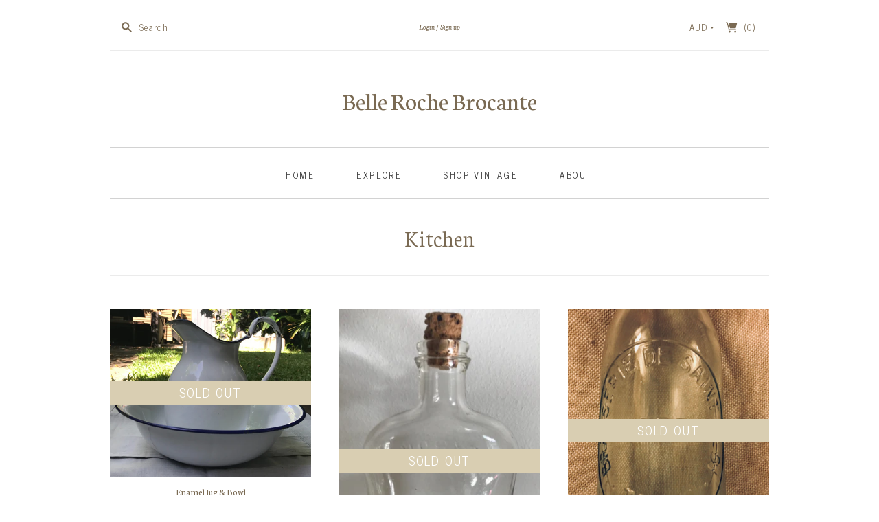

--- FILE ---
content_type: text/html; charset=utf-8
request_url: https://bellerochebrocante.com/collections/kitchen
body_size: 60318
content:
<!doctype html>
<!--[if lt IE 7]> <html xmlns:fb="http://www.facebook.com/2008/fbml" class="no-js lt-ie10 lt-ie9 lt-ie8 lt-ie7  ie6" lang="en"> <![endif]-->
<!--[if IE 7]>    <html xmlns:fb="http://www.facebook.com/2008/fbml" class="no-js lt-ie10 lt-ie9 lt-ie8  ie7" lang="en"> <![endif]-->
<!--[if IE 8]>    <html xmlns:fb="http://www.facebook.com/2008/fbml" class="no-js lt-ie10 lt-ie9  ie8" lang="en"> <![endif]-->
<!--[if IE 9]>    <html xmlns:fb="http://www.facebook.com/2008/fbml" class="no-js lt-ie10 ie9" lang="en"> <![endif]-->
<!--[if (gt IE 9)|!(IE)]><!--> <html class="no-js"> <!--<![endif]-->
<head>
<meta name="google-site-verification" content="nQOFzQBSbQ9NknUMx828yGv2S9NWtTPTZOG6oGChM2A" />
  <meta charset="utf-8">
  <meta http-equiv="X-UA-Compatible" content="IE=edge,chrome=1">

  <link rel="canonical" href="https://bellerochebrocante.com/collections/kitchen" />

  <title>
    Kitchen

    

    

    
      &#8211; Belle Roche Brocante
    
  </title>

  

  <meta name="viewport" content="width=device-width, initial-scale=1.0">

  

  

<meta property="og:site_name" content="Belle Roche Brocante" />
<meta property="og:url" content="https://bellerochebrocante.com/collections/kitchen" />
<meta property="og:title" content="Kitchen" />


  <meta property="og:type" content="website" />
  




<meta name="twitter:card" content="summary">





<meta name="twitter:url" content="https://bellerochebrocante.com/collections/kitchen">


  <meta name="twitter:title" content="Belle Roche Brocante" />
  


                <link href="//fonts.googleapis.com/css?family=Neuton:300,400,400i,700|News+Cycle:400,700" rel="stylesheet" type="text/css" media="all" />  


  <link href="//bellerochebrocante.com/cdn/shop/t/2/assets/theme.scss.css?v=173529063455073181341510752727" rel="stylesheet" type="text/css" media="all" />

  <script src="//bellerochebrocante.com/cdn/shop/t/2/assets/jquery.min.1.7.1.js?v=179094103564621786491509948979" type="text/javascript"></script>
  <script src="//bellerochebrocante.com/cdn/shop/t/2/assets/modernizr-2.5.3.min.js?v=4489257370694278461509948979" type="text/javascript"></script>

  <script src="//bellerochebrocante.com/cdn/shopifycloud/storefront/assets/themes_support/api.jquery-7ab1a3a4.js" type="text/javascript"></script>
  <script src="/services/javascripts/currencies.js" type="text/javascript"></script>

  

  
<script>
  var Theme = {};

  Theme.version = "8.1.1";

  Theme.currency = "AUD";
  Theme.moneyFormat = "${{amount}}";
  Theme.moneyFormatCurrency = "${{amount}} AUD";

  Theme.addToCartSuccess = "{{ product }} has been successfully added to your {{ cart_link }}. Feel free to {{ continue_link }} or {{ checkout_link }}.";
  Theme.productStockErrorMessage = "Unable to add more than {{ stock }} to your cart.";
  Theme.productGeneralErrorMessage = "We were unable to add this product to your cart. Please try again later. Contact us if you continue to have issues.";

  
    Theme.currencySwitcher = true;
    Theme.currencySwitcherFormat = "money_with_currency_format";
  

  Theme.defaultCurrency = "AUD";
</script>


  <script>window.performance && window.performance.mark && window.performance.mark('shopify.content_for_header.start');</script><meta id="shopify-digital-wallet" name="shopify-digital-wallet" content="/25230402/digital_wallets/dialog">
<meta name="shopify-checkout-api-token" content="4e4642ae7556e9e6ffa8f286a2fa2ab2">
<meta id="in-context-paypal-metadata" data-shop-id="25230402" data-venmo-supported="false" data-environment="production" data-locale="en_US" data-paypal-v4="true" data-currency="AUD">
<link rel="alternate" type="application/atom+xml" title="Feed" href="/collections/kitchen.atom" />
<link rel="next" href="/collections/kitchen?page=2">
<link rel="alternate" type="application/json+oembed" href="https://bellerochebrocante.com/collections/kitchen.oembed">
<script async="async" src="/checkouts/internal/preloads.js?locale=en-AU"></script>
<link rel="preconnect" href="https://shop.app" crossorigin="anonymous">
<script async="async" src="https://shop.app/checkouts/internal/preloads.js?locale=en-AU&shop_id=25230402" crossorigin="anonymous"></script>
<script id="apple-pay-shop-capabilities" type="application/json">{"shopId":25230402,"countryCode":"AU","currencyCode":"AUD","merchantCapabilities":["supports3DS"],"merchantId":"gid:\/\/shopify\/Shop\/25230402","merchantName":"Belle Roche Brocante","requiredBillingContactFields":["postalAddress","email","phone"],"requiredShippingContactFields":["postalAddress","email","phone"],"shippingType":"shipping","supportedNetworks":["visa","masterCard","amex","jcb"],"total":{"type":"pending","label":"Belle Roche Brocante","amount":"1.00"},"shopifyPaymentsEnabled":true,"supportsSubscriptions":true}</script>
<script id="shopify-features" type="application/json">{"accessToken":"4e4642ae7556e9e6ffa8f286a2fa2ab2","betas":["rich-media-storefront-analytics"],"domain":"bellerochebrocante.com","predictiveSearch":true,"shopId":25230402,"locale":"en"}</script>
<script>var Shopify = Shopify || {};
Shopify.shop = "belle-roche-brocante.myshopify.com";
Shopify.locale = "en";
Shopify.currency = {"active":"AUD","rate":"1.0"};
Shopify.country = "AU";
Shopify.theme = {"name":"Editions","id":7185989670,"schema_name":"Editions","schema_version":"v8.1.1","theme_store_id":457,"role":"main"};
Shopify.theme.handle = "null";
Shopify.theme.style = {"id":null,"handle":null};
Shopify.cdnHost = "bellerochebrocante.com/cdn";
Shopify.routes = Shopify.routes || {};
Shopify.routes.root = "/";</script>
<script type="module">!function(o){(o.Shopify=o.Shopify||{}).modules=!0}(window);</script>
<script>!function(o){function n(){var o=[];function n(){o.push(Array.prototype.slice.apply(arguments))}return n.q=o,n}var t=o.Shopify=o.Shopify||{};t.loadFeatures=n(),t.autoloadFeatures=n()}(window);</script>
<script>
  window.ShopifyPay = window.ShopifyPay || {};
  window.ShopifyPay.apiHost = "shop.app\/pay";
  window.ShopifyPay.redirectState = null;
</script>
<script id="shop-js-analytics" type="application/json">{"pageType":"collection"}</script>
<script defer="defer" async type="module" src="//bellerochebrocante.com/cdn/shopifycloud/shop-js/modules/v2/client.init-shop-cart-sync_WVOgQShq.en.esm.js"></script>
<script defer="defer" async type="module" src="//bellerochebrocante.com/cdn/shopifycloud/shop-js/modules/v2/chunk.common_C_13GLB1.esm.js"></script>
<script defer="defer" async type="module" src="//bellerochebrocante.com/cdn/shopifycloud/shop-js/modules/v2/chunk.modal_CLfMGd0m.esm.js"></script>
<script type="module">
  await import("//bellerochebrocante.com/cdn/shopifycloud/shop-js/modules/v2/client.init-shop-cart-sync_WVOgQShq.en.esm.js");
await import("//bellerochebrocante.com/cdn/shopifycloud/shop-js/modules/v2/chunk.common_C_13GLB1.esm.js");
await import("//bellerochebrocante.com/cdn/shopifycloud/shop-js/modules/v2/chunk.modal_CLfMGd0m.esm.js");

  window.Shopify.SignInWithShop?.initShopCartSync?.({"fedCMEnabled":true,"windoidEnabled":true});

</script>
<script>
  window.Shopify = window.Shopify || {};
  if (!window.Shopify.featureAssets) window.Shopify.featureAssets = {};
  window.Shopify.featureAssets['shop-js'] = {"shop-cart-sync":["modules/v2/client.shop-cart-sync_DuR37GeY.en.esm.js","modules/v2/chunk.common_C_13GLB1.esm.js","modules/v2/chunk.modal_CLfMGd0m.esm.js"],"init-fed-cm":["modules/v2/client.init-fed-cm_BucUoe6W.en.esm.js","modules/v2/chunk.common_C_13GLB1.esm.js","modules/v2/chunk.modal_CLfMGd0m.esm.js"],"shop-toast-manager":["modules/v2/client.shop-toast-manager_B0JfrpKj.en.esm.js","modules/v2/chunk.common_C_13GLB1.esm.js","modules/v2/chunk.modal_CLfMGd0m.esm.js"],"init-shop-cart-sync":["modules/v2/client.init-shop-cart-sync_WVOgQShq.en.esm.js","modules/v2/chunk.common_C_13GLB1.esm.js","modules/v2/chunk.modal_CLfMGd0m.esm.js"],"shop-button":["modules/v2/client.shop-button_B_U3bv27.en.esm.js","modules/v2/chunk.common_C_13GLB1.esm.js","modules/v2/chunk.modal_CLfMGd0m.esm.js"],"init-windoid":["modules/v2/client.init-windoid_DuP9q_di.en.esm.js","modules/v2/chunk.common_C_13GLB1.esm.js","modules/v2/chunk.modal_CLfMGd0m.esm.js"],"shop-cash-offers":["modules/v2/client.shop-cash-offers_BmULhtno.en.esm.js","modules/v2/chunk.common_C_13GLB1.esm.js","modules/v2/chunk.modal_CLfMGd0m.esm.js"],"pay-button":["modules/v2/client.pay-button_CrPSEbOK.en.esm.js","modules/v2/chunk.common_C_13GLB1.esm.js","modules/v2/chunk.modal_CLfMGd0m.esm.js"],"init-customer-accounts":["modules/v2/client.init-customer-accounts_jNk9cPYQ.en.esm.js","modules/v2/client.shop-login-button_DJ5ldayH.en.esm.js","modules/v2/chunk.common_C_13GLB1.esm.js","modules/v2/chunk.modal_CLfMGd0m.esm.js"],"avatar":["modules/v2/client.avatar_BTnouDA3.en.esm.js"],"checkout-modal":["modules/v2/client.checkout-modal_pBPyh9w8.en.esm.js","modules/v2/chunk.common_C_13GLB1.esm.js","modules/v2/chunk.modal_CLfMGd0m.esm.js"],"init-shop-for-new-customer-accounts":["modules/v2/client.init-shop-for-new-customer-accounts_BUoCy7a5.en.esm.js","modules/v2/client.shop-login-button_DJ5ldayH.en.esm.js","modules/v2/chunk.common_C_13GLB1.esm.js","modules/v2/chunk.modal_CLfMGd0m.esm.js"],"init-customer-accounts-sign-up":["modules/v2/client.init-customer-accounts-sign-up_CnczCz9H.en.esm.js","modules/v2/client.shop-login-button_DJ5ldayH.en.esm.js","modules/v2/chunk.common_C_13GLB1.esm.js","modules/v2/chunk.modal_CLfMGd0m.esm.js"],"init-shop-email-lookup-coordinator":["modules/v2/client.init-shop-email-lookup-coordinator_CzjY5t9o.en.esm.js","modules/v2/chunk.common_C_13GLB1.esm.js","modules/v2/chunk.modal_CLfMGd0m.esm.js"],"shop-follow-button":["modules/v2/client.shop-follow-button_CsYC63q7.en.esm.js","modules/v2/chunk.common_C_13GLB1.esm.js","modules/v2/chunk.modal_CLfMGd0m.esm.js"],"shop-login-button":["modules/v2/client.shop-login-button_DJ5ldayH.en.esm.js","modules/v2/chunk.common_C_13GLB1.esm.js","modules/v2/chunk.modal_CLfMGd0m.esm.js"],"shop-login":["modules/v2/client.shop-login_B9ccPdmx.en.esm.js","modules/v2/chunk.common_C_13GLB1.esm.js","modules/v2/chunk.modal_CLfMGd0m.esm.js"],"lead-capture":["modules/v2/client.lead-capture_D0K_KgYb.en.esm.js","modules/v2/chunk.common_C_13GLB1.esm.js","modules/v2/chunk.modal_CLfMGd0m.esm.js"],"payment-terms":["modules/v2/client.payment-terms_BWmiNN46.en.esm.js","modules/v2/chunk.common_C_13GLB1.esm.js","modules/v2/chunk.modal_CLfMGd0m.esm.js"]};
</script>
<script id="__st">var __st={"a":25230402,"offset":-43200,"reqid":"a33d03f8-6d63-48cc-af35-97115a971207-1769591064","pageurl":"bellerochebrocante.com\/collections\/kitchen","u":"cb630b7d2cc2","p":"collection","rtyp":"collection","rid":18828623910};</script>
<script>window.ShopifyPaypalV4VisibilityTracking = true;</script>
<script id="captcha-bootstrap">!function(){'use strict';const t='contact',e='account',n='new_comment',o=[[t,t],['blogs',n],['comments',n],[t,'customer']],c=[[e,'customer_login'],[e,'guest_login'],[e,'recover_customer_password'],[e,'create_customer']],r=t=>t.map((([t,e])=>`form[action*='/${t}']:not([data-nocaptcha='true']) input[name='form_type'][value='${e}']`)).join(','),a=t=>()=>t?[...document.querySelectorAll(t)].map((t=>t.form)):[];function s(){const t=[...o],e=r(t);return a(e)}const i='password',u='form_key',d=['recaptcha-v3-token','g-recaptcha-response','h-captcha-response',i],f=()=>{try{return window.sessionStorage}catch{return}},m='__shopify_v',_=t=>t.elements[u];function p(t,e,n=!1){try{const o=window.sessionStorage,c=JSON.parse(o.getItem(e)),{data:r}=function(t){const{data:e,action:n}=t;return t[m]||n?{data:e,action:n}:{data:t,action:n}}(c);for(const[e,n]of Object.entries(r))t.elements[e]&&(t.elements[e].value=n);n&&o.removeItem(e)}catch(o){console.error('form repopulation failed',{error:o})}}const l='form_type',E='cptcha';function T(t){t.dataset[E]=!0}const w=window,h=w.document,L='Shopify',v='ce_forms',y='captcha';let A=!1;((t,e)=>{const n=(g='f06e6c50-85a8-45c8-87d0-21a2b65856fe',I='https://cdn.shopify.com/shopifycloud/storefront-forms-hcaptcha/ce_storefront_forms_captcha_hcaptcha.v1.5.2.iife.js',D={infoText:'Protected by hCaptcha',privacyText:'Privacy',termsText:'Terms'},(t,e,n)=>{const o=w[L][v],c=o.bindForm;if(c)return c(t,g,e,D).then(n);var r;o.q.push([[t,g,e,D],n]),r=I,A||(h.body.append(Object.assign(h.createElement('script'),{id:'captcha-provider',async:!0,src:r})),A=!0)});var g,I,D;w[L]=w[L]||{},w[L][v]=w[L][v]||{},w[L][v].q=[],w[L][y]=w[L][y]||{},w[L][y].protect=function(t,e){n(t,void 0,e),T(t)},Object.freeze(w[L][y]),function(t,e,n,w,h,L){const[v,y,A,g]=function(t,e,n){const i=e?o:[],u=t?c:[],d=[...i,...u],f=r(d),m=r(i),_=r(d.filter((([t,e])=>n.includes(e))));return[a(f),a(m),a(_),s()]}(w,h,L),I=t=>{const e=t.target;return e instanceof HTMLFormElement?e:e&&e.form},D=t=>v().includes(t);t.addEventListener('submit',(t=>{const e=I(t);if(!e)return;const n=D(e)&&!e.dataset.hcaptchaBound&&!e.dataset.recaptchaBound,o=_(e),c=g().includes(e)&&(!o||!o.value);(n||c)&&t.preventDefault(),c&&!n&&(function(t){try{if(!f())return;!function(t){const e=f();if(!e)return;const n=_(t);if(!n)return;const o=n.value;o&&e.removeItem(o)}(t);const e=Array.from(Array(32),(()=>Math.random().toString(36)[2])).join('');!function(t,e){_(t)||t.append(Object.assign(document.createElement('input'),{type:'hidden',name:u})),t.elements[u].value=e}(t,e),function(t,e){const n=f();if(!n)return;const o=[...t.querySelectorAll(`input[type='${i}']`)].map((({name:t})=>t)),c=[...d,...o],r={};for(const[a,s]of new FormData(t).entries())c.includes(a)||(r[a]=s);n.setItem(e,JSON.stringify({[m]:1,action:t.action,data:r}))}(t,e)}catch(e){console.error('failed to persist form',e)}}(e),e.submit())}));const S=(t,e)=>{t&&!t.dataset[E]&&(n(t,e.some((e=>e===t))),T(t))};for(const o of['focusin','change'])t.addEventListener(o,(t=>{const e=I(t);D(e)&&S(e,y())}));const B=e.get('form_key'),M=e.get(l),P=B&&M;t.addEventListener('DOMContentLoaded',(()=>{const t=y();if(P)for(const e of t)e.elements[l].value===M&&p(e,B);[...new Set([...A(),...v().filter((t=>'true'===t.dataset.shopifyCaptcha))])].forEach((e=>S(e,t)))}))}(h,new URLSearchParams(w.location.search),n,t,e,['guest_login'])})(!0,!0)}();</script>
<script integrity="sha256-4kQ18oKyAcykRKYeNunJcIwy7WH5gtpwJnB7kiuLZ1E=" data-source-attribution="shopify.loadfeatures" defer="defer" src="//bellerochebrocante.com/cdn/shopifycloud/storefront/assets/storefront/load_feature-a0a9edcb.js" crossorigin="anonymous"></script>
<script crossorigin="anonymous" defer="defer" src="//bellerochebrocante.com/cdn/shopifycloud/storefront/assets/shopify_pay/storefront-65b4c6d7.js?v=20250812"></script>
<script data-source-attribution="shopify.dynamic_checkout.dynamic.init">var Shopify=Shopify||{};Shopify.PaymentButton=Shopify.PaymentButton||{isStorefrontPortableWallets:!0,init:function(){window.Shopify.PaymentButton.init=function(){};var t=document.createElement("script");t.src="https://bellerochebrocante.com/cdn/shopifycloud/portable-wallets/latest/portable-wallets.en.js",t.type="module",document.head.appendChild(t)}};
</script>
<script data-source-attribution="shopify.dynamic_checkout.buyer_consent">
  function portableWalletsHideBuyerConsent(e){var t=document.getElementById("shopify-buyer-consent"),n=document.getElementById("shopify-subscription-policy-button");t&&n&&(t.classList.add("hidden"),t.setAttribute("aria-hidden","true"),n.removeEventListener("click",e))}function portableWalletsShowBuyerConsent(e){var t=document.getElementById("shopify-buyer-consent"),n=document.getElementById("shopify-subscription-policy-button");t&&n&&(t.classList.remove("hidden"),t.removeAttribute("aria-hidden"),n.addEventListener("click",e))}window.Shopify?.PaymentButton&&(window.Shopify.PaymentButton.hideBuyerConsent=portableWalletsHideBuyerConsent,window.Shopify.PaymentButton.showBuyerConsent=portableWalletsShowBuyerConsent);
</script>
<script data-source-attribution="shopify.dynamic_checkout.cart.bootstrap">document.addEventListener("DOMContentLoaded",(function(){function t(){return document.querySelector("shopify-accelerated-checkout-cart, shopify-accelerated-checkout")}if(t())Shopify.PaymentButton.init();else{new MutationObserver((function(e,n){t()&&(Shopify.PaymentButton.init(),n.disconnect())})).observe(document.body,{childList:!0,subtree:!0})}}));
</script>
<link id="shopify-accelerated-checkout-styles" rel="stylesheet" media="screen" href="https://bellerochebrocante.com/cdn/shopifycloud/portable-wallets/latest/accelerated-checkout-backwards-compat.css" crossorigin="anonymous">
<style id="shopify-accelerated-checkout-cart">
        #shopify-buyer-consent {
  margin-top: 1em;
  display: inline-block;
  width: 100%;
}

#shopify-buyer-consent.hidden {
  display: none;
}

#shopify-subscription-policy-button {
  background: none;
  border: none;
  padding: 0;
  text-decoration: underline;
  font-size: inherit;
  cursor: pointer;
}

#shopify-subscription-policy-button::before {
  box-shadow: none;
}

      </style>

<script>window.performance && window.performance.mark && window.performance.mark('shopify.content_for_header.end');</script>

<meta property="og:image" content="https://cdn.shopify.com/s/files/1/2523/0402/collections/394BD7EB-75EC-42F3-BC97-7275E11C784C.jpeg?v=1511264584" />
<meta property="og:image:secure_url" content="https://cdn.shopify.com/s/files/1/2523/0402/collections/394BD7EB-75EC-42F3-BC97-7275E11C784C.jpeg?v=1511264584" />
<meta property="og:image:width" content="3726" />
<meta property="og:image:height" content="2413" />
<meta property="og:image:alt" content="Kitchen" />
<link href="https://monorail-edge.shopifysvc.com" rel="dns-prefetch">
<script>(function(){if ("sendBeacon" in navigator && "performance" in window) {try {var session_token_from_headers = performance.getEntriesByType('navigation')[0].serverTiming.find(x => x.name == '_s').description;} catch {var session_token_from_headers = undefined;}var session_cookie_matches = document.cookie.match(/_shopify_s=([^;]*)/);var session_token_from_cookie = session_cookie_matches && session_cookie_matches.length === 2 ? session_cookie_matches[1] : "";var session_token = session_token_from_headers || session_token_from_cookie || "";function handle_abandonment_event(e) {var entries = performance.getEntries().filter(function(entry) {return /monorail-edge.shopifysvc.com/.test(entry.name);});if (!window.abandonment_tracked && entries.length === 0) {window.abandonment_tracked = true;var currentMs = Date.now();var navigation_start = performance.timing.navigationStart;var payload = {shop_id: 25230402,url: window.location.href,navigation_start,duration: currentMs - navigation_start,session_token,page_type: "collection"};window.navigator.sendBeacon("https://monorail-edge.shopifysvc.com/v1/produce", JSON.stringify({schema_id: "online_store_buyer_site_abandonment/1.1",payload: payload,metadata: {event_created_at_ms: currentMs,event_sent_at_ms: currentMs}}));}}window.addEventListener('pagehide', handle_abandonment_event);}}());</script>
<script id="web-pixels-manager-setup">(function e(e,d,r,n,o){if(void 0===o&&(o={}),!Boolean(null===(a=null===(i=window.Shopify)||void 0===i?void 0:i.analytics)||void 0===a?void 0:a.replayQueue)){var i,a;window.Shopify=window.Shopify||{};var t=window.Shopify;t.analytics=t.analytics||{};var s=t.analytics;s.replayQueue=[],s.publish=function(e,d,r){return s.replayQueue.push([e,d,r]),!0};try{self.performance.mark("wpm:start")}catch(e){}var l=function(){var e={modern:/Edge?\/(1{2}[4-9]|1[2-9]\d|[2-9]\d{2}|\d{4,})\.\d+(\.\d+|)|Firefox\/(1{2}[4-9]|1[2-9]\d|[2-9]\d{2}|\d{4,})\.\d+(\.\d+|)|Chrom(ium|e)\/(9{2}|\d{3,})\.\d+(\.\d+|)|(Maci|X1{2}).+ Version\/(15\.\d+|(1[6-9]|[2-9]\d|\d{3,})\.\d+)([,.]\d+|)( \(\w+\)|)( Mobile\/\w+|) Safari\/|Chrome.+OPR\/(9{2}|\d{3,})\.\d+\.\d+|(CPU[ +]OS|iPhone[ +]OS|CPU[ +]iPhone|CPU IPhone OS|CPU iPad OS)[ +]+(15[._]\d+|(1[6-9]|[2-9]\d|\d{3,})[._]\d+)([._]\d+|)|Android:?[ /-](13[3-9]|1[4-9]\d|[2-9]\d{2}|\d{4,})(\.\d+|)(\.\d+|)|Android.+Firefox\/(13[5-9]|1[4-9]\d|[2-9]\d{2}|\d{4,})\.\d+(\.\d+|)|Android.+Chrom(ium|e)\/(13[3-9]|1[4-9]\d|[2-9]\d{2}|\d{4,})\.\d+(\.\d+|)|SamsungBrowser\/([2-9]\d|\d{3,})\.\d+/,legacy:/Edge?\/(1[6-9]|[2-9]\d|\d{3,})\.\d+(\.\d+|)|Firefox\/(5[4-9]|[6-9]\d|\d{3,})\.\d+(\.\d+|)|Chrom(ium|e)\/(5[1-9]|[6-9]\d|\d{3,})\.\d+(\.\d+|)([\d.]+$|.*Safari\/(?![\d.]+ Edge\/[\d.]+$))|(Maci|X1{2}).+ Version\/(10\.\d+|(1[1-9]|[2-9]\d|\d{3,})\.\d+)([,.]\d+|)( \(\w+\)|)( Mobile\/\w+|) Safari\/|Chrome.+OPR\/(3[89]|[4-9]\d|\d{3,})\.\d+\.\d+|(CPU[ +]OS|iPhone[ +]OS|CPU[ +]iPhone|CPU IPhone OS|CPU iPad OS)[ +]+(10[._]\d+|(1[1-9]|[2-9]\d|\d{3,})[._]\d+)([._]\d+|)|Android:?[ /-](13[3-9]|1[4-9]\d|[2-9]\d{2}|\d{4,})(\.\d+|)(\.\d+|)|Mobile Safari.+OPR\/([89]\d|\d{3,})\.\d+\.\d+|Android.+Firefox\/(13[5-9]|1[4-9]\d|[2-9]\d{2}|\d{4,})\.\d+(\.\d+|)|Android.+Chrom(ium|e)\/(13[3-9]|1[4-9]\d|[2-9]\d{2}|\d{4,})\.\d+(\.\d+|)|Android.+(UC? ?Browser|UCWEB|U3)[ /]?(15\.([5-9]|\d{2,})|(1[6-9]|[2-9]\d|\d{3,})\.\d+)\.\d+|SamsungBrowser\/(5\.\d+|([6-9]|\d{2,})\.\d+)|Android.+MQ{2}Browser\/(14(\.(9|\d{2,})|)|(1[5-9]|[2-9]\d|\d{3,})(\.\d+|))(\.\d+|)|K[Aa][Ii]OS\/(3\.\d+|([4-9]|\d{2,})\.\d+)(\.\d+|)/},d=e.modern,r=e.legacy,n=navigator.userAgent;return n.match(d)?"modern":n.match(r)?"legacy":"unknown"}(),u="modern"===l?"modern":"legacy",c=(null!=n?n:{modern:"",legacy:""})[u],f=function(e){return[e.baseUrl,"/wpm","/b",e.hashVersion,"modern"===e.buildTarget?"m":"l",".js"].join("")}({baseUrl:d,hashVersion:r,buildTarget:u}),m=function(e){var d=e.version,r=e.bundleTarget,n=e.surface,o=e.pageUrl,i=e.monorailEndpoint;return{emit:function(e){var a=e.status,t=e.errorMsg,s=(new Date).getTime(),l=JSON.stringify({metadata:{event_sent_at_ms:s},events:[{schema_id:"web_pixels_manager_load/3.1",payload:{version:d,bundle_target:r,page_url:o,status:a,surface:n,error_msg:t},metadata:{event_created_at_ms:s}}]});if(!i)return console&&console.warn&&console.warn("[Web Pixels Manager] No Monorail endpoint provided, skipping logging."),!1;try{return self.navigator.sendBeacon.bind(self.navigator)(i,l)}catch(e){}var u=new XMLHttpRequest;try{return u.open("POST",i,!0),u.setRequestHeader("Content-Type","text/plain"),u.send(l),!0}catch(e){return console&&console.warn&&console.warn("[Web Pixels Manager] Got an unhandled error while logging to Monorail."),!1}}}}({version:r,bundleTarget:l,surface:e.surface,pageUrl:self.location.href,monorailEndpoint:e.monorailEndpoint});try{o.browserTarget=l,function(e){var d=e.src,r=e.async,n=void 0===r||r,o=e.onload,i=e.onerror,a=e.sri,t=e.scriptDataAttributes,s=void 0===t?{}:t,l=document.createElement("script"),u=document.querySelector("head"),c=document.querySelector("body");if(l.async=n,l.src=d,a&&(l.integrity=a,l.crossOrigin="anonymous"),s)for(var f in s)if(Object.prototype.hasOwnProperty.call(s,f))try{l.dataset[f]=s[f]}catch(e){}if(o&&l.addEventListener("load",o),i&&l.addEventListener("error",i),u)u.appendChild(l);else{if(!c)throw new Error("Did not find a head or body element to append the script");c.appendChild(l)}}({src:f,async:!0,onload:function(){if(!function(){var e,d;return Boolean(null===(d=null===(e=window.Shopify)||void 0===e?void 0:e.analytics)||void 0===d?void 0:d.initialized)}()){var d=window.webPixelsManager.init(e)||void 0;if(d){var r=window.Shopify.analytics;r.replayQueue.forEach((function(e){var r=e[0],n=e[1],o=e[2];d.publishCustomEvent(r,n,o)})),r.replayQueue=[],r.publish=d.publishCustomEvent,r.visitor=d.visitor,r.initialized=!0}}},onerror:function(){return m.emit({status:"failed",errorMsg:"".concat(f," has failed to load")})},sri:function(e){var d=/^sha384-[A-Za-z0-9+/=]+$/;return"string"==typeof e&&d.test(e)}(c)?c:"",scriptDataAttributes:o}),m.emit({status:"loading"})}catch(e){m.emit({status:"failed",errorMsg:(null==e?void 0:e.message)||"Unknown error"})}}})({shopId: 25230402,storefrontBaseUrl: "https://bellerochebrocante.com",extensionsBaseUrl: "https://extensions.shopifycdn.com/cdn/shopifycloud/web-pixels-manager",monorailEndpoint: "https://monorail-edge.shopifysvc.com/unstable/produce_batch",surface: "storefront-renderer",enabledBetaFlags: ["2dca8a86"],webPixelsConfigList: [{"id":"shopify-app-pixel","configuration":"{}","eventPayloadVersion":"v1","runtimeContext":"STRICT","scriptVersion":"0450","apiClientId":"shopify-pixel","type":"APP","privacyPurposes":["ANALYTICS","MARKETING"]},{"id":"shopify-custom-pixel","eventPayloadVersion":"v1","runtimeContext":"LAX","scriptVersion":"0450","apiClientId":"shopify-pixel","type":"CUSTOM","privacyPurposes":["ANALYTICS","MARKETING"]}],isMerchantRequest: false,initData: {"shop":{"name":"Belle Roche Brocante","paymentSettings":{"currencyCode":"AUD"},"myshopifyDomain":"belle-roche-brocante.myshopify.com","countryCode":"AU","storefrontUrl":"https:\/\/bellerochebrocante.com"},"customer":null,"cart":null,"checkout":null,"productVariants":[],"purchasingCompany":null},},"https://bellerochebrocante.com/cdn","fcfee988w5aeb613cpc8e4bc33m6693e112",{"modern":"","legacy":""},{"shopId":"25230402","storefrontBaseUrl":"https:\/\/bellerochebrocante.com","extensionBaseUrl":"https:\/\/extensions.shopifycdn.com\/cdn\/shopifycloud\/web-pixels-manager","surface":"storefront-renderer","enabledBetaFlags":"[\"2dca8a86\"]","isMerchantRequest":"false","hashVersion":"fcfee988w5aeb613cpc8e4bc33m6693e112","publish":"custom","events":"[[\"page_viewed\",{}],[\"collection_viewed\",{\"collection\":{\"id\":\"18828623910\",\"title\":\"Kitchen\",\"productVariants\":[{\"price\":{\"amount\":80.0,\"currencyCode\":\"AUD\"},\"product\":{\"title\":\"Enamel Jug \u0026 Bowl\",\"vendor\":\"Belle Roche Brocante\",\"id\":\"395450384422\",\"untranslatedTitle\":\"Enamel Jug \u0026 Bowl\",\"url\":\"\/products\/enamel-jug-bowl\",\"type\":\"\"},\"id\":\"5306573652006\",\"image\":{\"src\":\"\/\/bellerochebrocante.com\/cdn\/shop\/products\/1BD8F2C8-F31C-40E4-99C7-DC31EFB677A8.jpeg?v=1512294442\"},\"sku\":\"\",\"title\":\"Default Title\",\"untranslatedTitle\":\"Default Title\"},{\"price\":{\"amount\":5.0,\"currencyCode\":\"AUD\"},\"product\":{\"title\":\"Glass \u0026 Steel Bottle\",\"vendor\":\"Belle Roche Brocante\",\"id\":\"417727217702\",\"untranslatedTitle\":\"Glass \u0026 Steel Bottle\",\"url\":\"\/products\/glass-steel-bottle\",\"type\":\"\"},\"id\":\"5700925718566\",\"image\":{\"src\":\"\/\/bellerochebrocante.com\/cdn\/shop\/products\/41C77291-DC9A-4238-BDF6-F3ED89D0384F.jpeg?v=1512294529\"},\"sku\":\"\",\"title\":\"Default Title\",\"untranslatedTitle\":\"Default Title\"},{\"price\":{\"amount\":15.0,\"currencyCode\":\"AUD\"},\"product\":{\"title\":\"Vintage Brasserie Carafe\",\"vendor\":\"Belle Roche Brocante\",\"id\":\"411760951334\",\"untranslatedTitle\":\"Vintage Brasserie Carafe\",\"url\":\"\/products\/vintage-bistro-carafe\",\"type\":\"\"},\"id\":\"5563904426022\",\"image\":{\"src\":\"\/\/bellerochebrocante.com\/cdn\/shop\/products\/image_f30784a9-d9f7-4fb0-b81d-82e05f2d4dcd.jpg?v=1512295285\"},\"sku\":\"\",\"title\":\"Default Title\",\"untranslatedTitle\":\"Default Title\"},{\"price\":{\"amount\":35.0,\"currencyCode\":\"AUD\"},\"product\":{\"title\":\"Measuring Glass\",\"vendor\":\"Belle Roche Brocante\",\"id\":\"408000462886\",\"untranslatedTitle\":\"Measuring Glass\",\"url\":\"\/products\/measuring-glass-1\",\"type\":\"\"},\"id\":\"5506747793446\",\"image\":{\"src\":\"\/\/bellerochebrocante.com\/cdn\/shop\/products\/19B8BFC6-4935-4383-A0D0-91575A49B0F8.jpeg?v=1512294690\"},\"sku\":\"\",\"title\":\"Default Title\",\"untranslatedTitle\":\"Default Title\"},{\"price\":{\"amount\":50.0,\"currencyCode\":\"AUD\"},\"product\":{\"title\":\"Pernod Carafe\",\"vendor\":\"Belle Roche Brocante\",\"id\":\"407873519654\",\"untranslatedTitle\":\"Pernod Carafe\",\"url\":\"\/products\/pernod-carafe\",\"type\":\"\"},\"id\":\"5502900207654\",\"image\":{\"src\":\"\/\/bellerochebrocante.com\/cdn\/shop\/products\/A401B555-E002-43F8-BDB3-36406F6116F5.jpeg?v=1512294760\"},\"sku\":\"\",\"title\":\"Default Title\",\"untranslatedTitle\":\"Default Title\"},{\"price\":{\"amount\":40.0,\"currencyCode\":\"AUD\"},\"product\":{\"title\":\"Soup Tureen\",\"vendor\":\"Belle Roche Brocante\",\"id\":\"395426725926\",\"untranslatedTitle\":\"Soup Tureen\",\"url\":\"\/products\/soup-tureen\",\"type\":\"\"},\"id\":\"5306378780710\",\"image\":{\"src\":\"\/\/bellerochebrocante.com\/cdn\/shop\/products\/A96B099F-7067-4A32-B0EE-8DAE93B48A89.jpeg?v=1512295127\"},\"sku\":\"\",\"title\":\"Default Title\",\"untranslatedTitle\":\"Default Title\"},{\"price\":{\"amount\":30.0,\"currencyCode\":\"AUD\"},\"product\":{\"title\":\"Ricard Glasses (2)\",\"vendor\":\"Belle Roche Brocante\",\"id\":\"384741605414\",\"untranslatedTitle\":\"Ricard Glasses (2)\",\"url\":\"\/products\/ricard-glass\",\"type\":\"\"},\"id\":\"5108823425062\",\"image\":{\"src\":\"\/\/bellerochebrocante.com\/cdn\/shop\/products\/66D3F50B-E876-4041-AEB1-47B4BD7ABC3F.jpeg?v=1512295057\"},\"sku\":\"\",\"title\":\"Default Title\",\"untranslatedTitle\":\"Default Title\"},{\"price\":{\"amount\":40.0,\"currencyCode\":\"AUD\"},\"product\":{\"title\":\"Blue Bistro Bottle with siphon\",\"vendor\":\"Belle Roche Brocante\",\"id\":\"595805569072\",\"untranslatedTitle\":\"Blue Bistro Bottle with siphon\",\"url\":\"\/products\/blue-bistro-bottle-with-siphon\",\"type\":\"\"},\"id\":\"7330581053488\",\"image\":{\"src\":\"\/\/bellerochebrocante.com\/cdn\/shop\/products\/215BF5D2-151B-4873-9EA7-F853227C2D19.jpeg?v=1522218694\"},\"sku\":\"\",\"title\":\"Default Title\",\"untranslatedTitle\":\"Default Title\"},{\"price\":{\"amount\":10.0,\"currencyCode\":\"AUD\"},\"product\":{\"title\":\"Retro Dubonnet Ashtray\",\"vendor\":\"Belle Roche Brocante\",\"id\":\"417819328550\",\"untranslatedTitle\":\"Retro Dubonnet Ashtray\",\"url\":\"\/products\/retro-dubonnet-ashtray-with-cat\",\"type\":\"\"},\"id\":\"5703168589862\",\"image\":{\"src\":\"\/\/bellerochebrocante.com\/cdn\/shop\/products\/C8019692-C13D-4F6B-BDE1-24F3F270D62C.jpeg?v=1512294847\"},\"sku\":\"\",\"title\":\"Default Title\",\"untranslatedTitle\":\"Default Title\"}]}}]]"});</script><script>
  window.ShopifyAnalytics = window.ShopifyAnalytics || {};
  window.ShopifyAnalytics.meta = window.ShopifyAnalytics.meta || {};
  window.ShopifyAnalytics.meta.currency = 'AUD';
  var meta = {"products":[{"id":395450384422,"gid":"gid:\/\/shopify\/Product\/395450384422","vendor":"Belle Roche Brocante","type":"","handle":"enamel-jug-bowl","variants":[{"id":5306573652006,"price":8000,"name":"Enamel Jug \u0026 Bowl","public_title":null,"sku":""}],"remote":false},{"id":417727217702,"gid":"gid:\/\/shopify\/Product\/417727217702","vendor":"Belle Roche Brocante","type":"","handle":"glass-steel-bottle","variants":[{"id":5700925718566,"price":500,"name":"Glass \u0026 Steel Bottle","public_title":null,"sku":""}],"remote":false},{"id":411760951334,"gid":"gid:\/\/shopify\/Product\/411760951334","vendor":"Belle Roche Brocante","type":"","handle":"vintage-bistro-carafe","variants":[{"id":5563904426022,"price":1500,"name":"Vintage Brasserie Carafe","public_title":null,"sku":""}],"remote":false},{"id":408000462886,"gid":"gid:\/\/shopify\/Product\/408000462886","vendor":"Belle Roche Brocante","type":"","handle":"measuring-glass-1","variants":[{"id":5506747793446,"price":3500,"name":"Measuring Glass","public_title":null,"sku":""}],"remote":false},{"id":407873519654,"gid":"gid:\/\/shopify\/Product\/407873519654","vendor":"Belle Roche Brocante","type":"","handle":"pernod-carafe","variants":[{"id":5502900207654,"price":5000,"name":"Pernod Carafe","public_title":null,"sku":""}],"remote":false},{"id":395426725926,"gid":"gid:\/\/shopify\/Product\/395426725926","vendor":"Belle Roche Brocante","type":"","handle":"soup-tureen","variants":[{"id":5306378780710,"price":4000,"name":"Soup Tureen","public_title":null,"sku":""}],"remote":false},{"id":384741605414,"gid":"gid:\/\/shopify\/Product\/384741605414","vendor":"Belle Roche Brocante","type":"","handle":"ricard-glass","variants":[{"id":5108823425062,"price":3000,"name":"Ricard Glasses (2)","public_title":null,"sku":""}],"remote":false},{"id":595805569072,"gid":"gid:\/\/shopify\/Product\/595805569072","vendor":"Belle Roche Brocante","type":"","handle":"blue-bistro-bottle-with-siphon","variants":[{"id":7330581053488,"price":4000,"name":"Blue Bistro Bottle with siphon","public_title":null,"sku":""}],"remote":false},{"id":417819328550,"gid":"gid:\/\/shopify\/Product\/417819328550","vendor":"Belle Roche Brocante","type":"","handle":"retro-dubonnet-ashtray-with-cat","variants":[{"id":5703168589862,"price":1000,"name":"Retro Dubonnet Ashtray","public_title":null,"sku":""}],"remote":false}],"page":{"pageType":"collection","resourceType":"collection","resourceId":18828623910,"requestId":"a33d03f8-6d63-48cc-af35-97115a971207-1769591064"}};
  for (var attr in meta) {
    window.ShopifyAnalytics.meta[attr] = meta[attr];
  }
</script>
<script class="analytics">
  (function () {
    var customDocumentWrite = function(content) {
      var jquery = null;

      if (window.jQuery) {
        jquery = window.jQuery;
      } else if (window.Checkout && window.Checkout.$) {
        jquery = window.Checkout.$;
      }

      if (jquery) {
        jquery('body').append(content);
      }
    };

    var hasLoggedConversion = function(token) {
      if (token) {
        return document.cookie.indexOf('loggedConversion=' + token) !== -1;
      }
      return false;
    }

    var setCookieIfConversion = function(token) {
      if (token) {
        var twoMonthsFromNow = new Date(Date.now());
        twoMonthsFromNow.setMonth(twoMonthsFromNow.getMonth() + 2);

        document.cookie = 'loggedConversion=' + token + '; expires=' + twoMonthsFromNow;
      }
    }

    var trekkie = window.ShopifyAnalytics.lib = window.trekkie = window.trekkie || [];
    if (trekkie.integrations) {
      return;
    }
    trekkie.methods = [
      'identify',
      'page',
      'ready',
      'track',
      'trackForm',
      'trackLink'
    ];
    trekkie.factory = function(method) {
      return function() {
        var args = Array.prototype.slice.call(arguments);
        args.unshift(method);
        trekkie.push(args);
        return trekkie;
      };
    };
    for (var i = 0; i < trekkie.methods.length; i++) {
      var key = trekkie.methods[i];
      trekkie[key] = trekkie.factory(key);
    }
    trekkie.load = function(config) {
      trekkie.config = config || {};
      trekkie.config.initialDocumentCookie = document.cookie;
      var first = document.getElementsByTagName('script')[0];
      var script = document.createElement('script');
      script.type = 'text/javascript';
      script.onerror = function(e) {
        var scriptFallback = document.createElement('script');
        scriptFallback.type = 'text/javascript';
        scriptFallback.onerror = function(error) {
                var Monorail = {
      produce: function produce(monorailDomain, schemaId, payload) {
        var currentMs = new Date().getTime();
        var event = {
          schema_id: schemaId,
          payload: payload,
          metadata: {
            event_created_at_ms: currentMs,
            event_sent_at_ms: currentMs
          }
        };
        return Monorail.sendRequest("https://" + monorailDomain + "/v1/produce", JSON.stringify(event));
      },
      sendRequest: function sendRequest(endpointUrl, payload) {
        // Try the sendBeacon API
        if (window && window.navigator && typeof window.navigator.sendBeacon === 'function' && typeof window.Blob === 'function' && !Monorail.isIos12()) {
          var blobData = new window.Blob([payload], {
            type: 'text/plain'
          });

          if (window.navigator.sendBeacon(endpointUrl, blobData)) {
            return true;
          } // sendBeacon was not successful

        } // XHR beacon

        var xhr = new XMLHttpRequest();

        try {
          xhr.open('POST', endpointUrl);
          xhr.setRequestHeader('Content-Type', 'text/plain');
          xhr.send(payload);
        } catch (e) {
          console.log(e);
        }

        return false;
      },
      isIos12: function isIos12() {
        return window.navigator.userAgent.lastIndexOf('iPhone; CPU iPhone OS 12_') !== -1 || window.navigator.userAgent.lastIndexOf('iPad; CPU OS 12_') !== -1;
      }
    };
    Monorail.produce('monorail-edge.shopifysvc.com',
      'trekkie_storefront_load_errors/1.1',
      {shop_id: 25230402,
      theme_id: 7185989670,
      app_name: "storefront",
      context_url: window.location.href,
      source_url: "//bellerochebrocante.com/cdn/s/trekkie.storefront.a804e9514e4efded663580eddd6991fcc12b5451.min.js"});

        };
        scriptFallback.async = true;
        scriptFallback.src = '//bellerochebrocante.com/cdn/s/trekkie.storefront.a804e9514e4efded663580eddd6991fcc12b5451.min.js';
        first.parentNode.insertBefore(scriptFallback, first);
      };
      script.async = true;
      script.src = '//bellerochebrocante.com/cdn/s/trekkie.storefront.a804e9514e4efded663580eddd6991fcc12b5451.min.js';
      first.parentNode.insertBefore(script, first);
    };
    trekkie.load(
      {"Trekkie":{"appName":"storefront","development":false,"defaultAttributes":{"shopId":25230402,"isMerchantRequest":null,"themeId":7185989670,"themeCityHash":"3149251564971958248","contentLanguage":"en","currency":"AUD","eventMetadataId":"2ed7cf7f-c933-4c8c-a57d-3f6af9b86b3d"},"isServerSideCookieWritingEnabled":true,"monorailRegion":"shop_domain","enabledBetaFlags":["65f19447","b5387b81"]},"Session Attribution":{},"S2S":{"facebookCapiEnabled":false,"source":"trekkie-storefront-renderer","apiClientId":580111}}
    );

    var loaded = false;
    trekkie.ready(function() {
      if (loaded) return;
      loaded = true;

      window.ShopifyAnalytics.lib = window.trekkie;

      var originalDocumentWrite = document.write;
      document.write = customDocumentWrite;
      try { window.ShopifyAnalytics.merchantGoogleAnalytics.call(this); } catch(error) {};
      document.write = originalDocumentWrite;

      window.ShopifyAnalytics.lib.page(null,{"pageType":"collection","resourceType":"collection","resourceId":18828623910,"requestId":"a33d03f8-6d63-48cc-af35-97115a971207-1769591064","shopifyEmitted":true});

      var match = window.location.pathname.match(/checkouts\/(.+)\/(thank_you|post_purchase)/)
      var token = match? match[1]: undefined;
      if (!hasLoggedConversion(token)) {
        setCookieIfConversion(token);
        window.ShopifyAnalytics.lib.track("Viewed Product Category",{"currency":"AUD","category":"Collection: kitchen","collectionName":"kitchen","collectionId":18828623910,"nonInteraction":true},undefined,undefined,{"shopifyEmitted":true});
      }
    });


        var eventsListenerScript = document.createElement('script');
        eventsListenerScript.async = true;
        eventsListenerScript.src = "//bellerochebrocante.com/cdn/shopifycloud/storefront/assets/shop_events_listener-3da45d37.js";
        document.getElementsByTagName('head')[0].appendChild(eventsListenerScript);

})();</script>
<script
  defer
  src="https://bellerochebrocante.com/cdn/shopifycloud/perf-kit/shopify-perf-kit-3.1.0.min.js"
  data-application="storefront-renderer"
  data-shop-id="25230402"
  data-render-region="gcp-us-central1"
  data-page-type="collection"
  data-theme-instance-id="7185989670"
  data-theme-name="Editions"
  data-theme-version="v8.1.1"
  data-monorail-region="shop_domain"
  data-resource-timing-sampling-rate="10"
  data-shs="true"
  data-shs-beacon="true"
  data-shs-export-with-fetch="true"
  data-shs-logs-sample-rate="1"
  data-shs-beacon-endpoint="https://bellerochebrocante.com/api/collect"
></script>
</head>

<body class="
  template-collection
  
  
  
  
  
">

<div class="svg-sprite" style="width:0; height:0; visibility:hidden; position: absolute;">    <svg xmlns="http://www.w3.org/2000/svg">                    <symbol id="icon-arrow-down" viewBox="0 0 7 4">                     <path d="M0 0h6.857L3.4287 4" fill-rule="evenodd"/>         </symbol>              <symbol id="icon-arrow-left" viewBox="0 0 13 22">                     <path d="M12.1213 20l-1.4142 1.4142L0 10.7072 10.707 0l1.4143 1.4142-9.293 9.293" fill-rule="evenodd"/>         </symbol>              <symbol id="icon-arrow-right" viewBox="0 0 13 22">                     <path d="M0 20l1.4142 1.4142 10.707-10.707L1.4143 0 0 1.4142l9.293 9.293" fill-rule="evenodd"/>         </symbol>              <symbol id="icon-cart-bold" viewBox="0 0 62 46">                     <path d="M27.698 45.363c2.043 0 3.7-1.648 3.7-3.682 0-2.032-1.657-3.68-3.7-3.68C25.656 38 24 39.648 24 41.68c0 2.034 1.656 3.683 3.698 3.683zm16 0c2.043 0 3.7-1.648 3.7-3.682 0-2.032-1.657-3.68-3.7-3.68C41.656 38 40 39.648 40 41.68c0 2.034 1.656 3.683 3.698 3.683zM18.606 33.847c.19.513.776.928 1.322.928h31.994c.547 0 1.138-.41 1.322-.93l.25-.7 8.037-22.59c.182-.508-.117-.92-.654-.918l-3.26.008c-.542 0-1.133.425-1.31.924l-6.712 18.848c-.09.254-.38.46-.656.46l-26.058.007c-.272 0-.57-.207-.66-.46L12.15 2.096l-.253-.69C11.71.9 11.127.49 10.58.49H.98C.44.49 0 .924 0 1.48v2.917c0 .547.436.99.98.99h7.14l10.486 28.46z"/>         </symbol>              <symbol id="icon-cart-plus-bold" viewBox="0 0 18 18">                     <path d="M10.825 10.776v5.87c0 .55-.444.987-.993.987h-1.95c-.557 0-.993-.442-.993-.986v-5.87H.977c-.54 0-.978-.444-.978-.99v-1.94c0-.54.438-.99.978-.99h5.91V.987c0-.55.446-.987.994-.987h1.95c.557 0 .993.44.993.986v5.87h5.912c.54 0 .978.444.978.99v1.94c0 .54-.438.99-.978.99h-5.912z"/>         </symbol>              <symbol id="icon-cart-plus-thin" viewBox="0 0 17 17">                     <path d="M7 9.52v5.46c0 .344.14.66.37.89.232.23.546.37.89.37.69 0 1.26-.567 1.26-1.26V9.52h5.46c.695 0 1.26-.567 1.26-1.26 0-.7-.565-1.26-1.26-1.26H9.52V1.26C9.52.56 8.952 0 8.26 0 7.56 0 7 .56 7 1.26V7H1.262C.562 7 0 7.568 0 8.26c0 .344.142.66.373.89.23.23.537.37.89.37H7z"/>         </symbol>              <symbol id="icon-cart-thin" viewBox="0 0 62 43">                     <path d="M29 43c1.657 0 3-1.343 3-3s-1.343-3-3-3-3 1.343-3 3 1.343 3 3 3zm17 0c1.657 0 3-1.343 3-3s-1.343-3-3-3-3 1.343-3 3 1.343 3 3 3zM11.005 3.25c.022 0 .156.094.163.11L21.485 31.5c.37 1.005 1.445 1.75 2.513 1.75h27.004c1.082 0 2.148-.75 2.51-1.773l8.166-23.06c.23-.65-.11-1.365-.76-1.595-.65-.23-1.366.11-1.596.76l-8.167 23.06c-.008.023-.13.108-.153.108H23.998c-.023 0-.16-.094-.166-.11L13.515 2.5c-.367-1-1.44-1.75-2.51-1.75H2C1.31.75.75 1.31.75 2S1.31 3.25 2 3.25h9.005z"/>         </symbol>              <symbol id="icon-cart" viewBox="0 0 18 16">                     <path d="M15.7418 12.0653h-10.45c-.4675 0-.8778-.3116-1.0025-.7623l-2.658-9.9656H0V0h1.8753c.4675 0 .878.3116 1.0025.7623l2.658 9.9656h10.213v1.3373h-.007zm-10.0725.8156c-.6045 0-1.1493.364-1.38.9224-.2316.5582-.1042 1.201.3232 1.6284s1.0702.5548 1.6285.3242c.5584-.2314.9225-.7764.9225-1.381 0-.8247-.6686-1.4932-1.4942-1.494zm10.2 1.6178c.0025.6045-.36 1.152-.9173 1.3855-.5583.2332-1.202.1076-1.6312-.3198-.4292-.4265-.5582-1.0693-.327-1.6294.2308-.559.7758-.9233 1.3813-.9233.8227 0 1.4906.6652 1.4943 1.487zm-9.5776-5.411c.0444.139.1725.2343.3186.236h8.357c.1562.0024.2904-.1078.3185-.2616l1.813-7.0172c.0365-.198-.1182-.3797-.3187-.3764H4.7355c-.2148-.0076-.3753.1946-.3195.402l1.8757 7.017z" fill-rule="evenodd"/>         </symbol>              <symbol id="icon-dropdown" viewBox="0 0 8 5">                     <path d="M1 1l3 3 3-3" stroke-width="1.2" stroke="#currentColor" fill-rule="evenodd"/>         </symbol>              <symbol id="icon-eye-bold" viewBox="0 0 60 34">                     <path d="M0 17.1127l.845 1.0563c.4226.5634 1.162 1.338 2.2184 2.324 1.0563.986 2.2535 2.0774 3.5915 3.2746s2.8873 2.3944 4.6478 3.5916c1.7606 1.197 3.6268 2.2887 5.5986 3.2746 1.9718.986 4.0845 1.7958 6.338 2.4296 2.2536.6338 4.507.9507 6.7606.9507 2.2535 0 4.507-.3168 6.7606-.9506 2.2535-.6338 4.331-1.4085 6.2324-2.324 1.9014-.9155 3.8028-2.0422 5.7042-3.3802 1.9014-1.338 3.486-2.5 4.7535-3.486 1.2676-.986 2.4648-2.0774 3.5916-3.2746 1.1267-1.1972 1.866-1.9718 2.2183-2.324.352-.352.5986-.669.7394-.9507v-.634l-.6338-1.0562c-.5634-.5634-1.3732-1.338-2.4296-2.324-1.0563-.986-2.2535-2.0774-3.5915-3.2746s-2.8873-2.3944-4.6478-3.5915c-1.7606-1.1972-3.6268-2.2888-5.5986-3.2747-1.9718-.986-4.0845-1.7605-6.338-2.324C34.507.2818 32.2536 0 30 0c-3.0986 0-6.2324.5634-9.4014 1.69-3.169 1.127-5.8803 2.4297-8.1338 3.9086-2.2535 1.479-4.4718 3.169-6.655 5.0704-2.183 1.9014-3.6267 3.2394-4.331 4.014C.7747 15.4578.282 16.0564 0 16.479v.6337zm19.8592 0c0-2.817.986-5.2113 2.9577-7.183 1.9717-1.972 4.331-2.958 7.0774-2.958 2.7464 0 5.1056 1.0213 7.0774 3.0635 1.972 2.0423 2.9578 4.4366 2.9578 7.183 0 2.7466-.986 5.141-2.9578 7.1832-1.9718 2.0423-4.331 3.0634-7.0774 3.0634-2.7465 0-5.1057-1.021-7.0775-3.0634-1.972-2.0422-2.9578-4.4718-2.9578-7.2887zm5.493 0c0 1.2676.4577 2.359 1.3732 3.2746.9154.9155 2.007 1.3733 3.2746 1.3733 1.2676 0 2.3592-.4578 3.2746-1.3733.9155-.9155 1.3733-2.007 1.3733-3.2746 0-1.2676-.458-2.3592-1.3734-3.2747-.9154-.9155-2.007-1.3732-3.2746-1.3732-1.2676 0-2.3592.4577-3.2746 1.3732-.9155.9155-1.3733 2.007-1.3733 3.2747z" fill-rule="evenodd"/>         </symbol>              <symbol id="icon-eye-thin" viewBox="0 0 58 35">                     <path d="M26.8662 11.3813c.6705-.228 1.388-.3514 2.1338-.3514 3.696 0 6.7045 3.0367 6.7045 6.7912 0 3.7546-3.0084 6.7913-6.7045 6.7913-3.6977 0-6.7045-3.0357-6.7045-6.7913 0-1.2185.3166-2.3613.8706-3.3492.3642.9625 1.2874 1.646 2.3687 1.646 1.399 0 2.5347-1.1457 2.5347-2.559 0-.92-.4813-1.7267-1.2032-2.1777zM1.0606 16.5455c.3523-.5356 1.0022-1.4185 1.9397-2.5338 1.545-1.838 3.3554-3.6728 5.424-5.388C14.3954 3.6726 21.2894.6786 29 .6786c7.7108 0 14.6048 2.994 20.5756 7.945 2.0687 1.7152 3.8792 3.55 5.4242 5.388.9374 1.1153 1.5873 1.9982 1.9396 2.5338.5094.7742.5094 1.7773 0 2.5515-.3523.5356-1.0022 1.4185-1.9396 2.5338-1.545 1.838-3.3555 3.6728-5.4242 5.388C43.6048 31.97 36.7108 34.964 29 34.964c-7.7108 0-14.6048-2.994-20.5756-7.945-2.0687-1.7152-3.8792-3.55-5.424-5.388-.9376-1.1153-1.5875-1.9982-1.9398-2.5338-.5094-.7742-.5094-1.7773 0-2.5515zM29 32.6425c16.2503 0 26-14.8213 26-14.8213S45.2503 3 29 3 3 17.8212 3 17.8212s9.7497 14.8213 26 14.8213zm0-23.934c4.9822 0 9.026 4.08 9.026 9.1127S33.982 26.934 29 26.934c-4.9847 0-9.026-4.08-9.026-9.1128 0-5.0326 4.0413-9.1127 9.026-9.1127z" fill-rule="evenodd"/>         </symbol>              <symbol id="icon-facebook" viewBox="0 0 18 18">                     <path d="M17.0066 0H.9934C.4444 0 0 .4444 0 .9934v16.0132c0 .549.4444.9934.9934.9934h8.6208v-6.9705H7.2675V8.3138h2.3467v-2.006c0-2.3242 1.4198-3.5887 3.4943-3.5887.9934 0 1.8473.072 2.096.106v2.43h-1.44c-1.125 0-1.3445.5354-1.3445 1.323v1.7324h2.6888l-.3488 2.718h-2.34V18h4.5866c.549 0 .9934-.4444.9934-.9934V.9934C18 .4444 17.5556 0 17.0066 0" fill-rule="evenodd"/>         </symbol>              <symbol id="icon-flickr" viewBox="0 0 22 10">                     <path d="M0 4.8484c0 1.3375.4737 2.48 1.421 3.4274.9475.9474 2.09 1.421 3.4274 1.421 1.3375 0 2.48-.4736 3.4274-1.421s1.421-2.09 1.421-3.4274c0-1.3375-.4736-2.48-1.421-3.4273C7.3284.4738 6.1858 0 4.8484 0 3.511 0 2.3684.4737 1.421 1.421.4738 2.3686 0 3.511 0 4.8485zm11.703 0c0 1.3375.4738 2.48 1.4212 3.4274s2.09 1.421 3.4274 1.421c1.3375 0 2.48-.4736 3.4273-1.421.9473-.9474 1.421-2.09 1.421-3.4274 0-1.3375-.4737-2.48-1.421-3.4273C19.0314.4738 17.889 0 16.5515 0c-1.3375 0-2.48.4737-3.4274 1.421-.9474.9475-1.421 2.09-1.421 3.4274z" fill-rule="evenodd"/>         </symbol>              <symbol id="icon-google" viewBox="0 0 26 17">                     <path d="M.022 8.0747C.093 3.6957 4.004-.139 8.258.007c2.0384-.0974 3.9546.8156 5.5158 2.098-.6663.7793-1.3563 1.53-2.0935 2.232-1.8768-1.335-4.546-1.7165-6.4227-.1743-2.6848 1.9113-2.807 6.424-.2246 8.4815 2.5115 2.3458 7.2583 1.1812 7.9522-2.4106-1.573-.0243-3.1502 0-4.7232-.0526-.004-.966-.008-1.932-.004-2.8975 2.6298-.008 5.2595-.0124 7.8932.008.1576 2.2727-.134 4.6914-1.4904 6.5703-2.0542 2.9747-6.178 3.8432-9.3953 2.569C2.0367 15.1644-.25 11.654.022 8.0747M21.2806 4.844h2.346c.0038.8077.0077 1.6195.0156 2.427.7847.0082 1.5733.0082 2.3577.0163v2.4147c-.7844.008-1.569.0122-2.3577.0202-.008.8115-.0118 1.6192-.0157 2.427h-2.3498c-.008-.8078-.008-1.6155-.0158-2.423-.7846-.008-1.573-.016-2.3577-.0242V7.2875c.7847-.008 1.569-.012 2.3577-.0164.004-.8114.0118-1.619.0197-2.4268" fill-rule="evenodd"/>         </symbol>              <symbol id="icon-instagram" viewBox="0 0 20 20">                     <path d="M5.877.0602C4.8126.1087 4.0857.2778 3.4496.525c-.6576.2555-1.2152.5975-1.7712 1.1534-.556.556-.898 1.1136-1.1534 1.7712-.2472.636-.4163 1.363-.4648 2.4274C.0115 6.9436 0 7.2842 0 10s.0115 3.0564.0602 4.123c.0485 1.0644.2176 1.7913.4648 2.4274.2555.6576.5975 1.2152 1.1534 1.7712.556.556 1.1136.898 1.7712 1.1534.636.2472 1.363.4163 2.4274.4648C6.9436 19.9885 7.2842 20 10 20s3.0564-.0115 4.123-.0602c1.0644-.0485 1.7913-.2176 2.4274-.4648.6576-.2555 1.2152-.5975 1.7712-1.1534.556-.556.898-1.1136 1.1534-1.7712.2472-.636.4163-1.363.4648-2.4274C19.9885 13.0564 20 12.7158 20 10s-.0115-3.0564-.0602-4.123c-.0485-1.0644-.2176-1.7913-.4648-2.4274-.2555-.6576-.5975-1.2152-1.1534-1.7712-.556-.556-1.1136-.898-1.7712-1.1534-.636-.2472-1.363-.4163-2.4274-.4648C13.0564.0115 12.7158 0 10 0S6.9436.0115 5.877.0602zM4.865 10c0 2.836 2.299 5.135 5.135 5.135s5.135-2.299 5.135-5.135S12.836 4.865 10 4.865 4.865 7.164 4.865 10zM10 13.3333c-1.841 0-3.3333-1.4923-3.3333-3.3333S8.159 6.6667 10 6.6667 13.3333 8.159 13.3333 10 11.841 13.3333 10 13.3333zM17 4.3c0 .6628-.5373 1.2-1.2 1.2-.6628 0-1.2-.5372-1.2-1.2 0-.6627.5372-1.2 1.2-1.2.6627 0 1.2.5373 1.2 1.2z" fill-rule="evenodd"/>         </symbol>              <symbol id="icon-lock" viewBox="0 0 13 17">                     <path d="M11.3542 6.3524H9.542V4.7797c0-1.6414-1.3542-2.9953-3.0414-2.9953-1.6667 0-3.0414 1.3337-3.0414 2.9953v1.5727H1.6447V4.7797C1.6447 2.1327 3.8117 0 6.4994 0c2.6673 0 4.8548 2.1543 4.8548 4.7808v1.5716zm1.624 8.3907c0 1.2517-1.0415 2.257-2.2915 2.257h-8.395C1.0207 17 0 15.974 0 14.743V8.076c0-.6154.5208-1.1283 1.1458-1.1283h10.7084c.625 0 1.1458.513 1.1458 1.1284l-.0217 6.667zM6.5 14.181c1.1218 0 2.0313-.8956 2.0313-2.0004S7.6218 10.18 6.5 10.18s-2.0313.8956-2.0313 2.0004.9095 2.0004 2.0313 2.0004z" fill-rule="evenodd"/>         </symbol>              <symbol id="icon-menu" viewBox="0 0 11 10">                     <path d="M.2305 9.3496h10.5V8.2832h-10.5v1.0664zm0-2.666h10.5V5.6172h-10.5v1.0664zm0-2.625h10.5V2.9922h-10.5v1.0664zm0-2.666h10.5V.3262h-10.5v1.0664z" fill-rule="evenodd"/>         </symbol>              <symbol id="icon-pinterest" viewBox="0 0 21 21">                     <path d="M10.5008.5C4.9778.5.5 4.977.5 10.5c0 4.095 2.4624 7.6128 5.9868 9.1594-.0284-.6977-.005-1.5366.1738-2.297.1922-.8113 1.286-5.4486 1.286-5.4486s-.3193-.6384-.3193-1.5817c0-1.483.8598-2.5894 1.9285-2.5894.91 0 1.3494.6835 1.3494 1.5016 0 .915-.5832 2.282-.883 3.5486-.2508 1.061.532 1.926 1.5782 1.926 1.895 0 3.171-2.4332 3.171-5.3167 0-2.1908-1.4764-3.8318-4.161-3.8318-3.0332 0-4.9232 2.262-4.9232 4.7886 0 .8715.2565 1.4865.6584 1.962.1855.2188.2106.3057.1445.558-.0475.1822-.1578.6267-.2037.8022-.067.2532-.2716.3434-.5005.2498-1.397-.5707-2.048-2.1006-2.048-3.8202 0-2.84 2.3947-6.2475 7.1466-6.2475 3.8185 0 6.331 2.7633 6.331 5.7287 0 3.9238-2.1808 6.8533-5.396 6.8533-1.0796 0-2.0948-.5832-2.4424-1.2458 0 0-.5807 2.3036-.7044 2.749-.2105.7704-.6266 1.5408-1.006 2.1415.899.2657 1.849.4103 2.8342.4103 5.5223 0 9.9992-4.477 9.9992-10S16.023.5 10.5008.5" fill-rule="evenodd"/>         </symbol>              <symbol id="icon-plus-bold" viewBox="0 0 42 42">                     <path d="M0 26.9143h15.0857V42h11.8286V26.9143H42V15.0857H26.9143V0H15.0857v15.0857H0" fill-rule="evenodd"/>         </symbol>              <symbol id="icon-plus-thin" viewBox="0 0 43 43">                     <path d="M23 20V.9996C23 .4538 22.5528 0 22.001 0h-1.002C20.4427 0 20 .4475 20 .9996V20H.9996C.4538 20 0 20.4472 0 20.999v1.002c0 .5563.4475.999.9996.999H20v19.0004c0 .5458.4472.9996.999.9996h1.002c.5563 0 .999-.4475.999-.9996V23h19.0004c.5458 0 .9996-.4472.9996-.999v-1.002c0-.5563-.4475-.999-.9996-.999H23z" fill-rule="evenodd"/>         </symbol>              <symbol id="icon-rss" viewBox="0 0 32 32">                     <path d="M4.259 23.467C1.909 23.467 0 25.384 0 27.719c0 2.349 1.909 4.244 4.259 4.244 2.358 0 4.265-1.895 4.265-4.244 0-2.336-1.907-4.252-4.265-4.252zM.005 10.873v6.133c3.993 0 7.749 1.562 10.577 4.391 2.825 2.822 4.384 6.595 4.384 10.603h6.16c0-11.651-9.478-21.127-21.121-21.127zM.012 0v6.136C14.255 6.136 25.848 17.74 25.848 32H32C32 14.36 17.648 0 .012 0z"/>         </symbol>              <symbol id="icon-search" viewBox="0 0 16 16">                     <path d="M13.8598 15.4255c.4173.4287 1.145.4386 1.5754.0012.427-.4322.4207-1.1654-.0245-1.5868l-4.2822-4.2826c.6664-.9763 1.033-2.137 1.033-3.3517C12.1615 2.9204 9.491.25 6.2057.25 2.9204.25.25 2.9204.25 6.2057c0 3.2854 2.6704 5.9558 5.9557 5.9558 1.2148 0 2.3753-.3686 3.3523-1.0378l4.3018 4.3018zM9.9435 6.2077c0 2.069-1.6688 3.7377-3.7378 3.7377S2.468 8.2767 2.468 6.2077 4.1368 2.47 6.2057 2.47c2.069 0 3.7378 1.6687 3.7378 3.7377z" fill-rule="evenodd"/>         </symbol>              <symbol id="icon-success" viewBox="0 0 33 33">                     <path d="M0 16.5c0 2.2158.4353 4.3525 1.3058 6.41.8705 2.0576 2.0575 3.8184 3.561 5.2824 1.5037 1.464 3.2645 2.6313 5.2825 3.5018C12.1673 32.5647 14.2843 33 16.5 33c2.2158 0 4.3525-.4353 6.41-1.3058 2.0576-.8705 3.8184-2.0377 5.2824-3.5018 1.464-1.464 2.6313-3.2248 3.5018-5.2823C32.5647 20.8526 33 18.716 33 16.5c0-2.2158-.4353-4.3525-1.3058-6.41-.8705-2.0576-2.0377-3.8184-3.5018-5.2824-1.464-1.464-3.2248-2.6313-5.2823-3.5018C20.8526.4353 18.716 0 16.5 0c-2.2158 0-4.3327.4353-6.3507 1.3058S6.3705 3.3435 4.867 4.8076C3.3632 6.2716 2.1762 8.0324 1.3057 10.09.4353 12.1474 0 14.284 0 16.5zm5.8165 1.187c0-.2374.1188-.4352.3562-.5935l2.1367-2.1367c.1582-.1582.356-.2374.5935-.2374.2373 0 .435.0792.5934.2374l3.4424 3.4425c.1583.1583.3562.2374.5936.2374s.4352-.079.5935-.2374l9.615-9.615c.1583-.1584.356-.2375.5935-.2375.2374 0 .4353.079.5936.2374l2.1367 2.1367c.1583.158.2375.356.2375.5934 0 .2374-.0792.4352-.2375.5935l-11.633 11.633c-.3166.3957-.7914.5935-1.4245.5935h-.9496c-.633 0-1.108-.1978-1.4245-.5935l-5.4603-5.4604c-.2374-.1583-.3562-.356-.3562-.5935z" fill-rule="evenodd"/>         </symbol>              <symbol id="icon-tumblr" viewBox="0 0 12 20">                     <path d="M8.3124 19.3762h-.121c-4.358 0-5.629-3.2888-5.629-5.238V8.047H.1414L.1372 5.0186c0-.061.0647-.0783.1253-.0783 2.2394-.8527 3.692-1.949 4.0552-4.629-.0605-.183.0605-.183.0605-.183h3.0263v4.264h3.639v3.6545h-3.639v5.533c0 1.279.4842 1.9588 1.6947 1.9588.4842 0 1.029-.1218 1.5737-.3045.0604 0 .121 0 .121.061l.9078 2.68v.2436c-.6657.67-2.0578 1.1572-3.3894 1.1572z" fill-rule="evenodd"/>         </symbol>              <symbol id="icon-twitter" viewBox="0 0 22 17">                     <path d="M6.9182 16.9125c-2.5492 0-4.9222-.7077-6.9182-1.9188 2.3943.266 4.7842-.3618 6.6826-1.7676-1.9747-.035-3.642-1.2685-4.2165-2.9648.707.1266 1.4026.0883 2.0377-.0745C2.3337 9.7747.836 7.9252.884 5.948c.6082.3192 1.304.5118 2.0455.534C.919 5.2105.349 2.7 1.5315.7834c2.226 2.5807 5.5516 4.2802 9.3024 4.459C10.1752 2.571 12.3182 0 15.231 0c1.2982 0 2.4718.5183 3.2953 1.3473 1.0278-.1894 1.995-.546 2.8656-1.0355-.3378.9982-1.0525 1.8347-1.9838 2.3626.9133-.1033 1.7828-.333 2.5918-.6705-.607.8545-1.3722 1.6058-2.253 2.2082.284 6.0053-4.4498 12.7003-12.8288 12.7003z" fill-rule="evenodd"/>         </symbol>              <symbol id="icon-vimeo" viewBox="0 0 19 17">                     <path d="M0 4.9957L2.7504 2.549C3.9892 1.4756 4.9182.9114 5.5376.8563c.0858-.0062.1717-.0092.2575-.0092.6134 0 1.1193.2207 1.518.6623.4537.5028.7665 1.2878.9382 2.3548.374 2.3426.6255 3.7806.7543 4.3142.423 1.9194.8892 2.879 1.3982 2.879.3924 0 .9842-.6223 1.7753-1.8672.791-1.245 1.2142-2.1923 1.2694-2.8424.0123-.1104.0184-.2178.0184-.322 0-.8647-.4292-1.297-1.2878-1.297-.4354 0-.8984.1042-1.389.3127.9015-2.9497 2.6-4.4245 5.096-4.4245h.2024c1.8336.0552 2.7504 1.1835 2.7504 3.385 0 .1227-.003.2515-.0092.3864-.0797 1.8214-1.3614 4.3326-3.845 7.5337-2.5572 3.33-4.722 4.995-6.4943 4.995-1.1038 0-2.0328-1.015-2.787-3.045l-1.527-5.5742C3.612 6.2683 3.008 5.2534 2.364 5.2534c-.135 0-.6285.2974-1.481.8923L0 4.9956z" fill-rule="evenodd"/>         </symbol>              <symbol id="icon-youtube" viewBox="0 0 22 16">                     <path d="M8.5482 10.8835l-.001-5.9923 5.7626 3.0066-5.7616 2.9857zM21.2004 3.853s-.2084-1.4695-.8478-2.1167c-.811-.8494-1.72-.8537-2.137-.9034C15.2314.617 10.7547.617 10.7547.617h-.0093s-4.4767 0-7.4612.2157c-.4168.0496-1.3255.054-2.1367.9033C.5078 2.3835.2997 3.853.2997 3.853S.0865 5.579.0865 7.305v1.618c0 1.7258.2132 3.4517.2132 3.4517s.208 1.4697.8476 2.1168c.8112.8495 1.877.8226 2.3516.9116 1.706.1636 7.251.2142 7.251.2142s4.4813-.0068 7.4657-.2225c.4168-.0497 1.326-.054 2.137-.9034.6393-.647.8477-2.1168.8477-2.1168s.213-1.726.213-3.4517v-1.618c0-1.7258-.213-3.4517-.213-3.4517z" fill-rule="evenodd"/>         </symbol>              <symbol id="payment-amazon_payments" viewBox="0 0 52 32">                     <path d="M6.4844 20.1563c-.1563 0-.306.013-.4492.039-.1433.026-.293.065-.4493.1172v3.9063c.1562.078.2994.1367.4296.1757.1302.039.2865.0586.4688.0586.573 0 1.0286-.1952 1.3672-.5858.3385-.3906.5078-.9245.5078-1.6016 0-.677-.1628-1.198-.4883-1.5625-.3254-.3645-.7877-.5467-1.3866-.5467zm24.1015 0c-.3646 0-.6706.1432-.918.4296-.2474.2864-.384.664-.4102 1.1328h2.578c-.026-.3907-.143-.7487-.3514-1.0743-.2084-.3255-.5078-.4883-.8985-.4883zm-19.4532 2.5c-.1562.078-.2734.1888-.3515.332-.0782.1432-.1172.293-.1172.4492 0 .3125.0847.56.254.7422.1692.1823.397.2734.6836.2734.3385 0 .6315-.0845.879-.2538.2473-.1693.449-.345.6053-.5273v-1.25l-.9376.039c-.2343 0-.4296.0195-.586.0585-.1562.039-.2994.0847-.4296.1367zM10.664 9.1797c-.3906 0-.7617.065-1.1132.1953-.3516.1302-.5274.4427-.5274.9375 0 .2344.0586.4232.1758.5664.1172.143.28.2148.4883.2148.1563 0 .2995-.0456.4297-.1368.1302-.091.2474-.2018.3515-.332.1042-.2083.1628-.4036.1758-.586.013-.1822.0196-.3906.0196-.625v-.2343zm24.8047-2.1094c-.4166 0-.664.2214-.742.664-.0783.4428-.1173.8334-.1173 1.172 0 .3645.0325.8203.0976 1.367.065.547.319.8204.7617.8204.4167 0 .6706-.2278.7618-.6835.091-.4558.1367-.879.1367-1.2696 0-.2344-.013-.4883-.039-.7617-.026-.2735-.0782-.5144-.1563-.7227-.0522-.2084-.1434-.358-.2736-.4493-.1302-.091-.2734-.1367-.4297-.1367zm-11.836 3.2422c0 .2344.0587.4297.176.586.117.1562.2798.2343.4882.2343.156 0 .2994-.0456.4296-.1367.1302-.091.2474-.2147.3515-.371.1043-.1823.163-.371.176-.5664.013-.1953.0194-.397.0194-.6055v-.2733c-.3906 0-.7617.0716-1.1132.2148-.3516.1433-.5274.4492-.5274.918zM47.3438 0H3.75C2.7344 0 1.8555.4102 1.1133 1.2305.371 2.0508 0 3.0338 0 4.1797v23.5937c0 1.172.371 2.168 1.1133 2.9883.7422.8203 1.621 1.2305 2.6367 1.2305h43.5938c1.0156 0 1.8945-.4102 2.6367-1.2305.7422-.8203 1.1133-1.8164 1.1133-2.9883V4.1797c0-1.146-.3646-2.129-1.0938-2.9492C49.2708.4102 48.3854 0 47.3437 0zm-19.336 10.9766c0-.0782.0066-.1628.0196-.254.013-.091.0456-.1887.0977-.293l2.2266-3.164h-1.914c-.0522 0-.1043-.0195-.1563-.0586-.052-.039-.0782-.0976-.0782-.1757V6.25c0-.078.0262-.1367.0783-.1758.052-.039.104-.0586.1562-.0586h3.672c.052 0 .0975.0196.1366.0586.0392.039.0587.0977.0587.1758v.703c0 .0522-.026.1173-.078.1954-.0522.0782-.1173.1823-.1955.3125l-1.914 2.6952c.3646 0 .7292.0326 1.0937.0977.3645.065.703.1887 1.0156.371.078.026.1302.065.1562.1172.026.052.039.1172.039.1953v.8594c0 .052-.026.104-.078.156-.052.0522-.1172.0652-.1954.0392-.573-.3125-1.2044-.4753-1.8945-.4883-.6902-.013-1.3477.1496-1.9728.4882-.052.026-.1106.0195-.1757-.0195-.065-.039-.0977-.0977-.0977-.1758v-.8204zm.1173 2.0312c.599-.4167 1.2825-.612 2.0508-.586.7682.026 1.2044.1042 1.3086.2345.1302.1562.1107.612-.0586 1.367-.1693.7554-.5404 1.3673-1.1133 1.836-.078.0782-.1497.0977-.2148.0587-.065-.039-.0717-.0977-.0196-.1758.1303-.3125.2866-.7487.469-1.3086.1822-.56.2082-.918.078-1.0742-.1302-.1823-.4883-.254-1.0742-.215-.586.0392-1.0482.0848-1.3867.137-.104 0-.1627-.0327-.1757-.0978-.013-.065.0325-.1237.1367-.1758zm-2.9688-5.664c-.078-.1042-.1757-.1823-.293-.2344-.117-.052-.2278-.078-.332-.078-.2083 0-.397.0584-.5664.1756-.1692.1172-.28.293-.332.5274-.026.026-.052.065-.078.1172-.0262.052-.0652.078-.1173.078l-1.0938-.117c-.052 0-.0976-.0196-.1367-.0587-.039-.0392-.0455-.0977-.0195-.176.1042-.651.4102-1.1.918-1.3475.5078-.2474 1.035-.371 1.582-.371.2604 0 .547.0454.8594.1366s.5728.228.781.4102c.2866.2605.4428.5534.469.879.026.3255.039.6835.039 1.0742v1.7187c0 .2605.0455.4624.1367.6056.091.1432.1888.28.293.41.026.0522.039.1108.039.176 0 .065-.013.1106-.039.1366-.1303.1042-.28.228-.4493.371-.1693.1434-.306.267-.4102.3712-.052.026-.104.0456-.1562.0586-.052.013-.091.0065-.1172-.0195-.1823-.1563-.306-.2865-.371-.3906-.0652-.1043-.1498-.2215-.254-.3517-.3125.3125-.599.5208-.8594.625-.2604.1042-.586.1563-.9765.1563-.469 0-.866-.1433-1.1915-.4297-.3256-.2866-.4883-.7163-.4883-1.2892 0-.4427.1107-.8203.332-1.1328.2214-.3125.5013-.547.84-.703.3124-.1303.664-.215 1.0545-.254.3907-.039.7422-.0716 1.0547-.0977v-.6055c0-.1432-.039-.267-.117-.371zM13.5157 6.25c0-.052.026-.0977.0782-.1367.052-.039.104-.0586.1562-.0586h1.0156c.052 0 .0977.0195.1367.0586.039.039.0717.0846.0977.1367v.7422c.1302-.3646.319-.6315.5664-.8008s.5534-.254.918-.254c.3385 0 .625.0847.8593.254.2344.1693.4297.4362.586.8008.1302-.3646.332-.6315.6055-.8008.2734-.1693.5794-.254.918-.254.2343 0 .4687.0522.703.1563.2344.1042.4297.2605.586.4688.1823.2344.2734.5143.2734.8398v4.5508c0 .0522-.0195.1043-.0586.1564-.039.052-.0846.078-.1367.078h-1.1328c-.052-.026-.0977-.0585-.1367-.0976-.039-.039-.0586-.0846-.0586-.1367V8.9064c0-.1042.0065-.28.0195-.5274.013-.2475.0065-.4233-.0195-.5274-.052-.1823-.1367-.3125-.254-.3907-.117-.0782-.2538-.1173-.41-.1173-.1303 0-.2605.0456-.3907.1368-.1302.091-.2214.2018-.2734.332-.052.1563-.0846.3385-.0976.547-.013.2082-.0195.3905-.0195.5467v3.047c0 .052-.0197.0976-.0587.1366-.039.039-.0847.0586-.1367.0586h-1.133c-.052 0-.0975-.0195-.1366-.0586-.039-.039-.0586-.0846-.0586-.1367V8.9064c0-.3126-.013-.651-.039-1.0157-.026-.3646-.2344-.547-.625-.547-.4167 0-.651.1824-.7032.547-.052.3646-.078.703-.078 1.0156v3.047c0 .052-.0196.0976-.0587.1366-.039.039-.0976.0586-.1758.0586H13.75c-.052 0-.0977-.0195-.1367-.0586-.039-.039-.0586-.0716-.0586-.0976V6.25h-.039zm8.711 9.1016c1.1718 0 2.3763-.1237 3.6132-.371 1.237-.2475 2.4284-.6186 3.5743-1.1134.1824-.078.3256-.0456.4297.0976.1042.1433.0652.28-.117.4102-1.0418.7552-2.2658 1.3346-3.672 1.7383-1.4063.4036-2.7604.6055-4.0625.6055-1.823 0-3.5417-.319-5.1563-.957-1.6147-.638-3.047-1.517-4.297-2.6368-.104-.078-.1236-.1628-.0585-.254.065-.091.1627-.0976.293-.0194 1.328.7812 2.806 1.3932 4.4335 1.836 1.6276.4426 3.3008.664 5.0196.664zM10.547 7.3436c-.0783-.104-.176-.182-.293-.2342-.1173-.052-.228-.078-.332-.078-.2085 0-.3973.0584-.5665.1756-.1693.1172-.28.293-.332.5274 0 .026-.0196.065-.0587.1172-.039.052-.0846.078-.1367.078l-1.0936-.117c-.052 0-.0977-.0196-.1367-.0587-.039-.0392-.0456-.0977-.0196-.176.1043-.651.4103-1.1.918-1.3475.508-.2474 1.0352-.371 1.582-.371.2605 0 .547.0454.8595.1366s.573.228.7813.4102c.2864.2605.4427.5534.4687.879.026.3255.039.6835.039 1.0742v1.7187c0 .2605.0456.4624.1368.6056.091.1432.1888.28.293.41.026.0522.039.1108.039.176 0 .065-.013.1106-.039.1366-.1303.1042-.28.228-.4493.371-.1692.1434-.306.267-.41.3712-.0522.026-.1043.0456-.1564.0586-.052.013-.091.0065-.1172-.0195-.1823-.1563-.306-.2865-.371-.3906-.0652-.1043-.1498-.2215-.254-.3517-.3125.3125-.599.5208-.8593.625-.2604.1042-.586.1563-.9765.1563-.4688 0-.866-.1433-1.1914-.4297-.3254-.2866-.4882-.7163-.4882-1.2892 0-.4427.1107-.8203.332-1.1328.2214-.3125.5013-.547.84-.703.3124-.1303.664-.215 1.0546-.254.3906-.039.7422-.0716 1.0547-.0977v-.6055c0-.1432-.039-.267-.117-.371zM6.4843 25.2345c-.1563 0-.3125-.013-.4688-.039-.1562-.026-.2995-.0652-.4297-.1173v2.6173c0 .026-.013.052-.039.078-.0262.0262-.0522.0392-.0782.0392h-.625c-.026 0-.052-.013-.0782-.039-.026-.026-.039-.052-.039-.0782v-7.8906c0-.026.0065-.0456.0195-.0586l.0587-.0585c.2604-.1042.5404-.1823.8398-.2344.2995-.052.5795-.078.84-.078.8593 0 1.5363.2604 2.031.7813.495.5208.7423 1.237.7423 2.1484 0 .8594-.2604 1.5625-.7812 2.1094-.521.547-1.185.8204-1.9922.8204zm6.875-.1172c-.026 0-.052-.0065-.0782-.0195-.026-.013-.039-.0326-.039-.0586l-.1172-.4296c-.2344.2083-.4818.3646-.7422.4687-.2604.1043-.5338.1564-.8203.1564-.5208 0-.9505-.1628-1.289-.4883-.3386-.3254-.508-.7486-.508-1.2694 0-.3646.0848-.677.254-.9375.1693-.2604.4232-.4687.7617-.625.1823-.078.3842-.1367.6055-.1757.2214-.039.4623-.0586.7227-.0586l.9765-.039v-.2735c0-.3906-.0912-.6836-.2735-.879-.1823-.1952-.4557-.293-.8203-.293-.3125 0-.5794.0457-.8008.1368-.2213.0912-.4362.1888-.6445.293 0 .026-.0066.039-.0197.039-.013 0-.0325-.013-.0586-.039-.026 0-.0455-.0065-.0585-.0195l-.0196-.0196-.2734-.4688v-.0977c0-.039.013-.0716.039-.0976.3646-.2345.7097-.3842 1.0352-.4493.3255-.065.6055-.0977.84-.0977.5988 0 1.0676.1628 1.406.4883.3386.3255.508.7877.508 1.3867v1.7188c0 .5468.013.983.039 1.3085.026.3256.052.5534.078.6836v.0585c0 .013-.013.0326-.039.0586l-.0195.0197c-.013.013-.0326.0195-.0587.0195h-.586zm5.9375-5.4688l-1.9923 5.8985c-.3386.9895-.7162 1.6145-1.1328 1.875-.4168.2603-.8204.3905-1.211.3905-.1824 0-.345-.013-.4883-.039-.1433-.026-.28-.0652-.4102-.1172-.026-.026-.0456-.052-.0586-.0782-.013-.026-.0196-.052-.0196-.078l.1562-.5078c0-.026.0065-.0456.0196-.0586.013-.013.0195-.0326.0195-.0586h.1172c.104.052.2082.091.3124.1172.104.026.2213.039.3515.039.3645 0 .6835-.1627.957-.4882.2734-.3256.5013-.8138.6836-1.465l-2.3438-5.3905v-.078c0-.0262.013-.0392.039-.0392 0-.026.0066-.0456.0196-.0586.013-.013.0326-.0195.0586-.0195h.703c.0262 0 .0457.0065.0587.0195l.0586.0586 1.797 4.297 1.406-4.297c0-.026.0132-.0456.0392-.0586.026-.013.052-.0195.078-.0195h.6642l.078.039c.0262.026.0392.052.0392.0782v.039zM27.5 25c0 .026-.013.052-.039.078-.026.0262-.052.0392-.0782.0392h-.586c-.052 0-.0846-.013-.0976-.039-.013-.026-.0195-.0522-.0195-.0782v-3.4375c0-.4948-.0716-.8464-.215-1.0547-.143-.2083-.371-.3125-.6835-.3125s-.612.0912-.8984.2735c-.2864.1822-.547.3645-.7812.5468.026.0782.039.1433.039.1953V25c0 .052-.013.0846-.039.0977-.026.013-.052.0195-.0782.0195h-.625c-.026 0-.052-.013-.078-.039-.026-.026-.039-.0522-.039-.0782l-.0002-3.3984c0-.4948-.0716-.853-.2148-1.0743-.1432-.2213-.358-.332-.6445-.332-.3126 0-.612.0846-.8986.254-.2864.1692-.5468.371-.7812.6054v3.9844c0 .026-.013.052-.039.0782-.026.026-.0522.039-.0782.039H20c-.026 0-.052-.013-.078-.039-.0262-.026-.0392-.052-.0392-.078v-5.3908c0-.026.013-.052.039-.078.026-.026.0522-.039.0782-.039l.5078-.0002c.026 0 .052.013.078.039.0262.0262.0392.0522.0392.0782l.078.508c.3126-.2606.612-.4494.8986-.5666.2864-.117.586-.1757.8984-.1757.3125 0 .5924.0782.8398.2344.2474.1563.4362.3646.5664.625.3386-.2864.6706-.5013.996-.6445.3257-.1433.6447-.215.9572-.215.4166 0 .7942.1433 1.1328.4297.3385.2865.5078.8073.5078 1.5626V25zm5.2344-2.6563c0 .052-.013.0912-.039.1172-.026.026-.0522.039-.0782.039h-3.3594c.026.4427.1693.879.4297 1.3086.2604.4297.703.6445 1.328.6445.2605 0 .5014-.039.7228-.117.2213-.0782.397-.1563.5273-.2344l.039-.0196c.026-.013.039-.0065.039.0196.0262 0 .0457.0065.0587.0195l.0196.0196.2343.4297v.1172c0 .026-.026.052-.0782.078-.2082.1303-.4686.241-.781.3322-.3126.091-.612.1367-.8986.1367-.7812 0-1.3997-.2735-1.8554-.8203-.4558-.5468-.6836-1.276-.6836-2.1874 0-.8334.2083-1.517.625-2.0508.4166-.534.9505-.8008 1.6015-.8008.677 0 1.2044.254 1.582.7617.3776.5078.5664 1.2044.5664 2.09v.117zM37.9687 25c0 .026-.013.052-.039.078-.026.0262-.052.0392-.078.0392h-.625c-.0262 0-.0522-.013-.0783-.039-.026-.026-.039-.0522-.039-.0782v-3.4375c0-.625-.1042-1.009-.3125-1.1523-.2085-.1433-.4038-.215-.586-.215-.3126 0-.6055.0847-.879.254-.2734.1693-.5403.358-.8008.5664V25c0 .052-.013.0846-.039.0977-.026.013-.052.0195-.078.0195h-.625c-.0262 0-.0522-.013-.0783-.039-.026-.026-.039-.0522-.039-.0782v-5.3516c0-.052.013-.0846.039-.0976.026-.013.052-.0195.078-.0195h.508c.026 0 .052.0065.078.0195.026.013.039.0456.039.0976l.0782.4688c.3125-.2344.6185-.4102.918-.5274.2994-.117.5924-.1757.879-.1757.4165 0 .8006.1433 1.1522.4297.3516.2865.5273.7943.5273 1.5235V25zm-2.5-12.7344c-.8333 0-1.4648-.306-1.8945-.918-.4297-.612-.6445-1.3606-.6445-2.246 0-.8855.2213-1.634.664-2.246.4428-.612 1.0678-.918 1.875-.918.8073 0 1.4323.3124 1.875.9374.4428.625.664 1.3802.664 2.2656s-.2277 1.6276-.6835 2.2266c-.4557.599-1.0742.8984-1.8554.8984zm6.5235 12.461c-.1563.1302-.3516.2474-.586.3515-.2343.1043-.4817.1564-.742.1564-.3647 0-.6512-.1107-.8595-.332-.2083-.2214-.3125-.5404-.3125-.957v-3.672H38.75c-.052 0-.0846-.013-.0977-.039-.013-.026-.0195-.052-.0195-.0782v-.5078c0-.052.013-.0846.039-.0976.026-.013.0522-.0195.0782-.0195h.7422v-1.0938c0-.026.0065-.052.0195-.078.013-.0262.0326-.0392.0586-.0392l.625-.2344h.039c.026 0 .039.013.039.039.0262 0 .0457.013.0587.039l.0196.039v1.2892h1.4453c.026 0 .0454.0065.0585.0195l.0586.0586v.078l-.1953.547-.0585.0586c-.013.013-.0456.0194-.0977.0194h-1.25v3.5938c0 .2604.052.4167.1563.4687.104.052.2083.078.3124.078.1563 0 .3125-.039.4688-.117.1563-.0783.2865-.1564.3906-.2345.026-.026.0456-.039.0586-.039.013 0 .0326.013.0586.039l.078.078.1955.4298c.026.026.0325.0586.0195.0977-.013.039-.0326.0586-.0586.0586zm-.1172-12.7344v-3.125c0-.3125-.0195-.6445-.0586-.996-.039-.3517-.254-.5274-.6445-.5274-.1303 0-.254.039-.3712.117-.1172.0783-.2018.1824-.254.3126-.078.1823-.13.3646-.1562.547-.026.1822-.039.3645-.039.5468v3.086c0 .052-.0196.0976-.0586.1366-.039.039-.0847.0586-.1367.0586h-1.133c-.052 0-.0975-.0195-.1366-.0586-.039-.039-.0586-.0846-.0586-.1367V6.211c0-.052.0197-.0912.0587-.1173.039-.026.0977-.039.1758-.039h1.0156c.0522 0 .0978.013.1368.039.039.026.0586.0652.0586.1172v.8593h.039c.1564-.3906.3517-.677.586-.8594.2344-.1824.534-.2735.8985-.2735.2603 0 .5077.0456.742.1367.2344.0912.4297.267.586.5274.1563.2343.241.5208.254.8593.013.3385.0194.651.0194.9374v3.5938c0 .052-.0195.0976-.0586.1367-.039.039-.0846.0585-.1367.0585h-1.1327c-.052-.026-.0976-.0586-.1367-.0977-.039-.039-.0586-.0716-.0586-.0976zm2.1484 13.2422c-.3385 0-.6445-.052-.918-.1563-.2734-.104-.4752-.1952-.6054-.2733-.026-.026-.039-.052-.039-.078v-.0783l.2343-.5078c0-.026.0065-.0455.0195-.0586l.0196-.0195h.0586c.013 0 .0325.013.0586.039.1302.052.293.1238.4882.215.1954.091.4362.1366.7227.1366.1823 0 .4167-.0454.703-.1366.2866-.091.4298-.332.4298-.7227 0-.2604-.1042-.4557-.3125-.586-.2083-.13-.4427-.2603-.703-.3905l-.1173-.039c-.3125-.1563-.6185-.345-.918-.5665-.2994-.2213-.4492-.5924-.4492-1.1133 0-.3645.1432-.7096.4297-1.035.2865-.3256.7422-.4884 1.3672-.4884.2864 0 .5404.026.7617.078.2213.0522.397.1173.5273.1954.026 0 .0455.0065.0585.0196.013.013.0196.0325.0196.0586v.586l-.039.078c-.026.026-.0522.039-.0782.039-.026 0-.052-.013-.078-.039-.1303-.052-.293-.104-.4884-.1562-.1953-.052-.4102-.0782-.6446-.0782-.3385 0-.5924.0586-.7617.1758-.1692.1172-.254.293-.254.5274s.0913.4166.2736.5468c.1824.1303.4297.2735.7422.4297l.0782.039c.1823.078.3646.1693.5468.2734.1823.1042.3386.2344.4688.3907.1302.1303.228.28.293.4493.065.1693.0976.358.0976.5664.026.5208-.1432.931-.5078 1.2305-.3646.2994-.8594.4492-1.4844.4492z" fill-rule="evenodd"/>         </symbol>              <symbol id="payment-american_express" viewBox="0 0 31 32">                     <path d="M12.7577 12.625v-.7422H9.9062v3.5938h2.8515v-.7422h-2.0312v-.7032h1.9922v-.742h-1.9922v-.6642h2.0312zm4.0625.2344c0-.2084-.039-.3776-.1172-.5078-.078-.1302-.1823-.2344-.3125-.3125-.1562-.078-.3125-.1236-.4687-.1367-.1563-.013-.3516-.0195-.586-.0195h-1.992v3.5938h.8592v-1.289h.9375c.1563 0 .2865.0064.3907.0194.104.013.1822.0456.2343.0977.0782.1042.1237.2213.1367.3515.013.1303.0196.2605.0196.3907v.4296h.8594v-.7032c0-.1562-.0066-.28-.0196-.371-.013-.0912-.0586-.189-.1367-.293-.026-.052-.0782-.1042-.1563-.1563l-.2344-.156c.104-.0262.2278-.1173.371-.2736.1433-.1562.215-.3776.215-.664zm-1.1328.5078c-.052.026-.1172.0456-.1953.0586-.078.013-.1562.0195-.2343.0195H14.203v-.8203h1.0938c.078 0 .1497.0065.2148.0195.065.013.1237.0326.1758.0586.052.0262.0977.0652.1367.1173.0392.052.0587.1172.0587.1953 0 .0782-.0195.1433-.0586.1953-.039.052-.0845.104-.1366.1562zm-14.453 1.328H3.031l.3125.7814h1.7578V12.664l1.25 2.8126h.7422l1.25-2.8125v2.8126h.8984v-3.5938H7.797l-1.0156 2.422-1.133-2.422h-1.406v3.3985l-1.4454-3.3985h-1.289L.0623 15.2422v.2344h.8203l.3516-.7813zm.8983-2.2264l.586 1.4453h-1.172l.586-1.4452zm18.2813.1953h.7812v-.7812h-.8203c-.2866 0-.5405.0326-.7618.0977-.2214.065-.3972.1757-.5274.332-.1823.1823-.306.3906-.371.625-.0652.2344-.0977.4948-.0977.7813 0 .3125.039.5794.1173.8007.078.2214.1823.4102.3125.5664s.2995.267.5078.332c.2083.065.4557.0846.7422.0586h1.0156l.3516-.7813h1.7578l.3515.7813h1.758v-2.6953l1.6014 2.6953h1.25v-3.5938h-.8984v2.5l-1.5235-2.5h-1.289v3.3985l-1.4453-3.3985h-1.289l-1.211 2.8516h-.3907c-.1302 0-.2474-.013-.3515-.039-.1042-.026-.1953-.0782-.2735-.1563-.078-.104-.1367-.2213-.1757-.3515-.039-.1302-.0585-.2995-.0585-.5078 0-.1823.026-.345.078-.4883.0522-.1432.1173-.254.1954-.332.078-.0782.1692-.1302.2733-.1563.1042-.026.2344-.039.3907-.039zm2.1484-.1952l.586 1.4453h-1.172l.586-1.4452zm-5.2344-.586h.8594v3.5938h-.8594v-3.5938zm3.164 7.1485c0-.2084-.039-.371-.117-.4883-.0782-.1172-.1824-.215-.3126-.293-.1302-.078-.28-.1302-.4492-.1563-.1693-.026-.358-.039-.5664-.039h-1.9922v3.6328h.8594v-1.328h.9375c.1562 0 .28.013.371.039.0912.026.1758.065.254.117.078.0783.1172.189.1172.3322v.8398h.8984v-.7422c0-.1562-.013-.28-.039-.371-.026-.0912-.065-.189-.1172-.293-.052-.052-.1106-.1042-.1757-.1563-.065-.052-.1497-.091-.2538-.1172.104-.052.2278-.1562.371-.3125.1433-.1562.215-.3776.215-.664zm-1.1327.5078c-.052.052-.1107.0782-.1758.0782H17.914v-.7813h1.289c.0782 0 .1433.013.1953.039.052.052.0912.1042.1172.1563.026.052.039.117.039.1953 0 .078-.013.1432-.039.1953-.026.052-.078.091-.1562.117zm-4.1797-1.4453h-2.7344l-1.0937 1.172-1.0547-1.172H6.8202v3.5938h3.3985l1.0937-1.211 1.0938 1.211h1.6796v-1.211h1.0547c.3646 0 .703-.078 1.0157-.2343.3125-.1563.4687-.4818.4687-.9766s-.1563-.8138-.4688-.957c-.3126-.1432-.638-.2148-.9766-.2148zM9.789 20.9063H7.6796v-.7032h1.875v-.742h-1.875v-.625H9.828l.9766 1.0546-1.0156 1.0157zm3.4375.4296l-1.3282-1.4454 1.3282-1.4453v2.8906zm1.953-1.6016H14.086v-.8985h1.0938c.1562 0 .2864.0325.3906.0976.1042.065.1563.1758.1563.332 0 .1563-.052.2735-.1563.3516-.1042.078-.2344.1172-.3906.1172zm8.672-.8985v-.7422H21v3.5937h2.8515v-.7813h-1.9922v-.703h1.953v-.7423h-1.953v-.625h1.9922zm6.7187 1.0546c0-.026-.0065-.0455-.0195-.0586l-.0586-.0586c-.104-.078-.2343-.1432-.3905-.1953-.1563-.052-.3516-.078-.586-.078h-.4687c-.0782 0-.1433-.0065-.1953-.0195-.052-.013-.0912-.0326-.1172-.0586-.0782 0-.1302-.0262-.1563-.0783-.026-.052-.039-.117-.039-.1953 0-.052.0065-.0976.0195-.1367.013-.039.0456-.0716.0977-.0976.052-.026.104-.0455.1562-.0585.052-.013.1172-.0196.1953-.0196h1.5625v-.7813h-1.7187c-.4427 0-.7618.1172-.957.3515-.1954.2344-.293.4818-.293.7422 0 .573.2018.8985.6054.9766.4036.078.8137.1302 1.2304.1563h.1758c.039 0 .0846.013.1367.039l.0585.1172c.013.026.0195.078.0195.1563 0 .026-.0065.0585-.0195.0976-.013.039-.0326.0846-.0586.1367-.026.0262-.0717.0457-.1368.0587-.065.013-.1367.0195-.215.0195h-1.6405v.7813h1.6406c.2865 0 .5274-.039.7227-.1172.1953-.078.345-.1953.4492-.3515.078-.0782.1302-.1758.1563-.293.026-.1172.039-.241.039-.371 0-.1564-.0195-.2866-.0586-.3907-.039-.104-.0847-.1953-.1368-.2734zm-1.25 2.5h-2.2265v-.3515c-.1303.1042-.306.189-.5274.254-.2213.065-.4362.0976-.6445.0976h-7.0313v-1.1718c0-.0782-.0065-.1237-.0195-.1368-.013-.013-.0586-.0195-.1367-.0195h-.1172v1.328h-2.3046v-1.367c-.1823.078-.3776.13-.586.1562-.2083.026-.4166.026-.625 0h-.2343v1.211h-2.8124l-.703-.7813-.7423.7812H6.039v-5.039h4.6484l.664.7812.7032-.7812h3.086c.1822 0 .397.0195.6445.0586.2475.039.4363.1237.5665.254v-.3126h2.8125c.1302 0 .3125.0195.5468.0586.2344.039.4297.1237.586.254v-.3126h4.2187v.3125c.1042-.104.254-.1822.4492-.2343.1954-.052.3842-.078.5665-.078h2.3828v.3124c.104-.104.2474-.1822.4297-.2343.1822-.052.3906-.078.625-.078h1.6015V.6326H.0624v12.6564L1 11.1798h2.2265l.3125.586v-.586h2.6172l.586 1.289.5468-1.289h8.3593c.1823 0 .358.0195.5274.0586.1693.039.319.1107.4492.2148v-.2733h2.3046v.2734c.1823-.104.397-.1757.6445-.2147.2475-.039.5014-.0586.7618-.0586h3.3204l.3125.586v-.586h2.461l.3124.586v-.586h2.383v5h-2.383l-.4687-.7422v.7422h-3.0078l-.3515-.8203h-.7422l-.3125.8203h-1.5625c-.3125 0-.586-.0326-.8203-.0977-.2344-.065-.4297-.1367-.586-.2148v.3125h-3.711V15.047c0-.0783-.0064-.1303-.0194-.1564-.013-.026-.0455-.039-.0976-.039h-.1562v1.328H7.7187v-.625l-.2344.625H5.9608l-.2343-.625v.625H2.8358l-.3515-.8202h-.703l-.3517.8203H.0624V31.336h30.5078V22.117c-.1823.1042-.3776.1758-.586.2148-.2083.039-.4296.0586-.664.0586zm-3.2812-1.4843h-1.6797v.7812h1.6797c.4427 0 .7747-.0977.996-.293.2214-.1953.332-.4882.332-.879 0-.1822-.0194-.332-.0585-.449-.039-.1173-.0977-.215-.1758-.293-.1042-.1042-.2344-.1758-.3906-.215-.1562-.039-.3645-.0585-.625-.0585l-.4687-.039h-.1562c-.052 0-.104-.013-.1562-.039-.052-.0262-.0976-.0587-.1367-.0978-.039-.039-.0585-.0976-.0585-.1758 0-.052.013-.0976.039-.1367.026-.039.0522-.0846.0782-.1367.052-.026.1042-.039.1563-.039h1.7968v-.7813H25.453c-.4427 0-.7552.1172-.9375.3515-.1823.2344-.2734.4818-.2734.7422 0 .547.202.866.6056.957.4036.0912.8007.1368 1.1914.1368.078 0 .1432.0065.1953.0195.052.013.091.0326.1172.0586.026.026.052.0586.078.0977.026.039.0392.0846.0392.1367 0 .052-.0066.0976-.0196.1367-.013.039-.0455.0716-.0975.0977-.026.052-.065.0847-.1172.0977-.052.013-.1172.0195-.1953.0195z" fill-rule="evenodd"/>         </symbol>              <symbol id="payment-apple_pay" viewBox="0 0 69 32">                     <path d="M17.943 13.143c0.036 3.744 3.39 4.989 3.428 5.005-0.029 0.088-0.536 1.775-1.768 3.518-1.064 1.507-2.17 3.008-3.909 3.040-1.71 0.030-2.26-0.982-4.215-0.982s-2.566 0.95-4.184 1.012c-1.68 0.061-2.959-1.63-4.032-3.13-2.194-3.073-3.87-8.68-1.62-12.464 1.119-1.88 3.117-3.070 5.285-3.1 1.65-0.031 3.206 1.075 4.215 1.075s2.9-1.33 4.89-1.135c0.832 0.034 3.17 0.326 4.67 2.454-0.121 0.073-2.788 1.577-2.76 4.708v-0.001zM14.73 3.95c0.892-1.045 1.492-2.503 1.329-3.951-1.287 0.051-2.84 0.83-3.762 1.875-0.826 0.926-1.55 2.407-1.355 3.827 1.433 0.107 2.896-0.706 3.789-1.751h-0.001zM27.638 2.16c0.661-0.112 1.39-0.212 2.187-0.301 0.797-0.090 1.674-0.133 2.632-0.133 1.367 0 2.546 0.161 3.536 0.484 0.992 0.322 1.805 0.784 2.443 1.385 0.552 0.54 0.988 1.188 1.282 1.902 0.307 0.735 0.46 1.581 0.46 2.538 0 1.157-0.21 2.17-0.63 3.037-0.405 0.848-0.995 1.596-1.726 2.187-0.73 0.588-1.594 1.029-2.597 1.318s-2.096 0.434-3.28 0.434c-1.070 0-1.97-0.077-2.699-0.233v9.613h-1.606l-0.003-22.231h0.001zM29.245 13.374c0.387 0.11 0.82 0.189 1.299 0.233s0.99 0.066 1.536 0.066c2.050 0 3.64-0.467 4.768-1.401 1.126-0.935 1.69-2.303 1.69-4.105 0-0.868-0.147-1.625-0.444-2.27-0.281-0.627-0.715-1.172-1.263-1.586-0.546-0.412-1.195-0.723-1.947-0.935s-1.584-0.317-2.495-0.317c-0.73 0-1.355 0.027-1.88 0.083s-0.946 0.117-1.264 0.184v10.048zM52.953 20.584c0 0.646 0.011 1.29 0.034 1.936 0.023 0.644 0.090 1.267 0.204 1.869h-1.504l-0.238-2.27h-0.069c-0.228 0.339-0.491 0.652-0.785 0.935-0.713 0.694-1.588 1.199-2.546 1.468-0.573 0.16-1.165 0.239-1.76 0.233-0.797 0-1.498-0.128-2.102-0.384s-1.098-0.588-1.485-1c-0.385-0.408-0.682-0.892-0.872-1.42-0.189-0.513-0.288-1.055-0.29-1.602 0-1.892 0.814-3.35 2.443-4.373 1.63-1.024 4.085-1.513 7.365-1.468v-0.434c0-0.424-0.040-0.908-0.12-1.453s-0.259-1.072-0.529-1.552c-0.273-0.489-0.683-0.901-1.23-1.235s-1.286-0.5-2.22-0.5c-0.712 0.001-1.421 0.108-2.102 0.317-0.672 0.201-1.31 0.498-1.896 0.883l-0.512-1.167c0.689-0.471 1.451-0.826 2.255-1.051 0.791-0.214 1.606-0.321 2.425-0.318 1.14 0 2.067 0.19 2.786 0.568 0.716 0.378 1.28 0.867 1.69 1.468s0.69 1.273 0.838 2.019c0.148 0.745 0.222 1.485 0.222 2.22l-0.002 6.31v0.001zM51.346 15.811c-0.865-0.022-1.771 0.011-2.716 0.1-0.945 0.090-1.816 0.284-2.614 0.584s-1.459 0.74-1.982 1.318c-0.525 0.58-0.786 1.347-0.786 2.304 0 1.135 0.33 1.969 0.99 2.503s1.402 0.802 2.221 0.802c0.661 0 1.253-0.090 1.777-0.268s0.98-0.417 1.367-0.717 0.712-0.64 0.974-1.017c0.262-0.38 0.46-0.768 0.598-1.17 0.116-0.445 0.172-0.767 0.172-0.968v-3.47l-0.001-0.001zM56.094 8.367l4.169 10.415c0.227 0.578 0.443 1.173 0.649 1.785 0.205 0.612 0.387 1.174 0.546 1.686h0.069c0.16-0.49 0.342-1.040 0.546-1.652s0.432-1.24 0.683-1.886l3.894-10.347h1.709l-4.75 11.75c-0.434 1.136-0.884 2.265-1.35 3.388-0.383 0.932-0.811 1.845-1.28 2.737-0.435 0.813-0.873 1.53-1.317 2.153-0.427 0.603-0.927 1.152-1.487 1.635-0.638 0.557-1.224 0.962-1.76 1.218-0.535 0.256-0.893 0.418-1.075 0.484l-0.548-1.302c0.41-0.178 0.866-0.411 1.367-0.7 0.501-0.29 0.99-0.668 1.47-1.135 0.409-0.4 0.86-0.93 1.35-1.586 0.489-0.656 0.928-1.453 1.315-2.387 0.137-0.356 0.205-0.59 0.205-0.701 0-0.156-0.068-0.39-0.205-0.702l-5.911-14.854 1.711 0.001z"/>         </symbol>              <symbol id="payment-bitcoin" viewBox="0 0 99 28">                     <path d="M13.834 0c2.5 0 4.8047.599 6.914 1.797 2.1355 1.2238 3.8152 2.8775 5.0392 4.9608 1.25 2.1094 1.875 4.401 1.875 6.875 0 2.5-.599 4.8047-1.797 6.914-1.224 2.1355-2.8775 3.8282-4.961 5.0782-2.1092 1.25-4.401 1.875-6.875 1.875-2.5 0-4.8045-.599-6.914-1.797-2.1353-1.2238-3.815-2.8775-5.039-4.9608-1.25-2.1094-1.875-4.414-1.875-6.914s.599-4.8048 1.797-6.914C3.222 4.7785 4.8756 3.099 6.959 1.875 9.0684.625 11.36 0 13.834 0zm.2735 19.6875c1.276.3385 2.3828.3646 3.3203.078.9375-.3124 1.6015-1.0155 1.9922-2.1092.573-1.6407.1172-2.8516-1.3672-3.633 1.1198-.2603 1.7708-1.0025 1.953-2.2264.2345-1.5366-.768-2.6954-3.0077-3.4767l.625-2.5-1.5233-.3515-.586 2.3828c-.1562-.026-.3646-.065-.625-.1172-.2864-.078-.4817-.1302-.586-.1563l.586-2.4218-1.4844-.3906-.625 2.461c-.2343-.026-.5598-.0912-.9765-.1954v-.039l-2.0703-.5078-.3907 1.6015 1.0938.2734c.4948.1302.716.4297.664.8984l-.703 2.8125-1.0157 3.9453c-.0782.3386-.2996.4688-.6642.3907l-1.0937-.3126-.7812 1.758 1.9922.4686c.2344.078.586.1693 1.0547.2735l-.625 2.539 1.4844.3516.625-2.461c.651.1823 1.0548.2865 1.211.3125l-.625 2.461 1.5235.3905.625-2.5zm21.328-8.9844c.2345-.104.534-.2082.8985-.3124.3125-.078.625-.1172.9375-.1172.7292 0 1.3412.1302 1.836.3907.5208.2344.9505.573 1.289 1.0157.2865.3646.547.8594.7813 1.4844.1562.573.2344 1.198.2344 1.875 0 1.0417-.1954 2.0053-.586 2.8907-.3385.8854-.8463 1.6797-1.5234 2.3828-.625.651-1.3932 1.185-2.3047 1.6016-.8853.3907-1.849.586-2.8905.586h-.2735c-.1562-.026-.2994-.039-.4297-.039-.1822 0-.5598-.026-1.1328-.0782-.573-.1042-1.0286-.1953-1.3672-.2734-.5468-.1302-1.0026-.2995-1.367-.5078l3.867-16.0938L36.8028 5l-1.3672 5.703zM49.459 6.875c0 .2604-.065.547-.1953.8594-.104.2344-.2734.4687-.5078.703-.1824.2084-.4168.3647-.7032.4688-.2344.1303-.534.1954-.8985.1954-.4687 0-.8723-.1302-1.211-.3907-.3905-.2605-.5858-.6902-.5858-1.289 0-.2605.065-.547.1953-.8595.1042-.2344.2734-.4687.5078-.703.2083-.1824.4427-.3387.703-.469.3126-.13.612-.1952.8986-.1952.4166 0 .8333.1432 1.25.4297.3645.2865.5468.703.5468 1.25zm34.414 1.836c-.3645-.2605-.5468-.6902-.5468-1.289 0-.3387.065-.625.1953-.8595.1302-.2604.2865-.4948.4688-.703.2604-.2085.5078-.3647.7422-.469.3125-.13.599-.1952.8593-.1952.4167 0 .8334.1432 1.25.4297.3646.2865.547.703.547 1.25 0 .2604-.0652.547-.1954.8594-.1042.2864-.2604.5208-.4687.703-.2605.2084-.508.3647-.7422.4688-.2344.1303-.521.1954-.8594.1954-.4947 0-.9114-.1302-1.25-.3907zM54.303 10.5077h3.711l-.664 2.6953h-3.672l-.9766 4.1017c-.104.4687-.1562.7812-.1562.9375-.026.2864.013.547.1172.7812.078.2344.2343.4037.4687.508.2082.104.5338.156.9765.156.2343 0 .586-.026 1.0547-.078.2083-.052.5468-.1563 1.0156-.3125l.2344 2.539c-.625.2083-1.1068.3515-1.4454.4296-.4427.1042-1.0546.1563-1.836.1563-1.0416 0-1.8358-.1434-2.3827-.4298-.5468-.3125-.9374-.7292-1.1718-1.25-.2604-.4688-.3646-1.0677-.3125-1.797 0-.651.1042-1.367.3125-2.1483l2.1485-9.1798 3.4375-.547-.8594 3.4376zM13.873 9.375c.0522 0 .1303.013.2345.039.3125.0782.56.1433.7422.1954.2083.052.4817.1432.8203.2734.3646.1302.638.2604.8203.3906.1823.1563.3385.3646.4687.625.1302.2605.1563.547.0782.8594-.052.2344-.1433.4297-.2735.586-.1562.1562-.3385.2604-.547.3125-.2342.052-.4426.091-.625.117-.182.0262-.4165.0262-.703 0-.3125-.052-.5338-.091-.664-.117-.1563-.026-.3646-.0782-.625-.1563-.2865-.078-.4427-.1172-.4688-.1172l.742-3.0078zm53.2813 4.1016c-.3385-.1302-.638-.2344-.8984-.3125-.2865-.104-.6772-.1562-1.172-.1562-1.1198 0-1.992.3646-2.6172 1.0938-.625.7812-.9375 1.7968-.9375 3.0468 0 .7553.1563 1.3672.4688 1.836.3386.4687.9376.703 1.797.703.4427 0 .8593-.039 1.25-.117.573-.1824.9245-.2996 1.0547-.3516l.2343 2.6562c-.4427.1823-.8854.3255-1.328.4297-.573.1302-1.185.1953-1.836.1953-.8854 0-1.6537-.1432-2.3047-.4297-.573-.2083-1.1068-.56-1.6016-1.0547-.4427-.5208-.729-1.0547-.8594-1.6015-.2083-.625-.3125-1.25-.3125-1.875 0-.9374.1693-1.888.508-2.8515.3124-.8854.781-1.6667 1.406-2.3438.547-.625 1.276-1.1458 2.1876-1.5625.8594-.3906 1.823-.586 2.8906-.586.599 0 1.198.0652 1.797.1954.3905.0782.8593.2474 1.4062.5078l-1.133 2.5782zm11.0547-1.914c.3646.4166.651.9244.8594 1.5233.1823.5468.2734 1.1848.2734 1.914 0 .9635-.1302 1.849-.3906 2.6563-.3385.9895-.7552 1.7968-1.25 2.4218-.547.7033-1.237 1.2762-2.0703 1.719-.8334.4686-1.784.703-2.8517.703-.8072 0-1.4843-.1302-2.0312-.3906-.625-.2604-1.0937-.586-1.4062-.9766-.3645-.4167-.651-.9245-.8593-1.5234-.2084-.625-.3125-1.276-.3125-1.9532 0-.8593.1562-1.7447.4687-2.6562.2865-.8854.703-1.6797 1.25-2.3828.547-.703 1.237-1.276 2.0703-1.7188.8073-.4687 1.7318-.703 2.7735-.703.7552 0 1.4323.117 2.0312.3515.547.2082 1.0287.5467 1.4453 1.0155zm10.9766-.508c.052-.026.1172-.039.1953-.039.078-.026.143-.052.1952-.078l.2344-.0782c.078-.026.1432-.052.1953-.0782l1.0155-.2343c.3907-.0783.8203-.1564 1.289-.2345.3126-.026.8334-.039 1.5626-.039 1.797 0 2.995.4947 3.5938 1.4843.651 1.0156.7683 2.3958.3516 4.1406l-1.5234 6.289h-3.2813l1.4453-6.1718c.1042-.547.1693-.9245.1953-1.1328.0782-.3385.0782-.651 0-.9375-.026-.2604-.1562-.4818-.3906-.664-.2864-.1823-.625-.2735-1.0156-.2735-.2864 0-.716.052-1.289.1563l-2.1484 9.0235h-3.3203l2.6953-11.1328zM45.045 10.508h3.3203l-2.8125 11.6797h-3.2422l2.7344-11.6797zm37.9687 0h3.2813l-2.7735 11.6797h-3.2812l2.7734-11.6797zm-72.6172 1.5625l.1563.039c-.052 0-.1042-.013-.1563-.039zm22.8907 7.6172c.1302 0 .2083.013.2343.039h.2344c.052.026.13.039.2343.039h.4297c.5208 0 1.0026-.13 1.4453-.3905.4427-.2344.8333-.573 1.172-1.0156.3124-.3646.5858-.8334.8202-1.4063.1823-.625.2734-1.1848.2734-1.6796 0-.703-.1173-1.25-.3517-1.6406-.2343-.4167-.677-.625-1.328-.625-.2084 0-.4688.039-.7813.1172-.3125.078-.612.2344-.8985.4688l-1.4843 6.0937zm42.617-2.8906c.1043-.4428.1564-.9246.1564-1.4454 0-.7292-.1172-1.315-.3516-1.7578-.2343-.3907-.664-.586-1.289-.586-.4948 0-.9245.1432-1.289.4297-.3647.2865-.6642.638-.8985 1.0547-.2865.4427-.4818.9114-.586 1.4062-.1302.573-.1953 1.0547-.1953 1.4453 0 .7553.1172 1.3412.3516 1.758.2604.3905.69.5858 1.289.5858.4948 0 .9245-.1432 1.289-.4297.3907-.2604.7032-.599.9376-1.0156.2344-.4427.4297-.9245.586-1.4453zm-63.164-2.8908c.0522 0 .1694.026.3516.0782l.4688.1172.547.1172.5467.1562c.3646.1302.547.2083.547.2344 0 .052.1692.1432.5077.2734.3386.1302.4818.2344.4297.3125-.078.078.013.2083.2735.3906.2864.1822.3515.3385.1953.4687-.1823.1302-.2084.3125-.0782.547-.052.2603-.1562.4686-.3125.625-.1822.1822-.4036.2993-.664.3514-.2604.0522-.4948.0913-.703.1173-.2345.026-.521.013-.8595-.039-.3646-.052-.625-.0912-.7813-.1172-.1823-.026-.4427-.078-.7812-.1562-.3386-.1042-.5208-.1562-.547-.1562l.8595-3.3204z" fill-rule="evenodd"/>         </symbol>              <symbol id="payment-cirrus" viewBox="0 0 47 28">                     <path d="M27.9688 18.0078c-.7553 2.474-2.0704 4.6094-3.9454 6.4063 2.552 2.0574 5.4558 3.086 8.711 3.086 2.474 0 4.7656-.612 6.875-1.836 2.1354-1.224 3.815-2.8906 5.039-5 1.224-2.1354 1.836-4.44 1.836-6.914 0-1.849-.3646-3.6198-1.0938-5.3125-.729-1.7188-1.7057-3.19-2.9297-4.414-1.224-1.224-2.6823-2.2006-4.375-2.9298C36.367.3648 34.5832 0 32.7343 0c-3.2552 0-6.159 1.0286-8.711 3.086 1.875 1.7968 3.19 3.9322 3.9454 6.4062H26.875c-.703-2.1354-1.914-4.0365-3.6328-5.703-1.7188 1.6405-2.9167 3.5415-3.5938 5.703h-1.1328c.7032-2.422 1.9922-4.5573 3.8672-6.4063C19.8048 1.0285 16.927 0 13.75 0c-2.474 0-4.7656.612-6.875 1.836C4.7396 3.06 3.06 4.7395 1.836 6.875.612 8.9844 0 11.276 0 13.75s.612 4.7786 1.836 6.914c1.224 2.1094 2.8906 3.776 5 5 2.1354 1.224 4.44 1.836 6.914 1.836 3.177 0 6.0547-1.0286 8.6328-3.086-1.875-1.849-3.164-3.9843-3.8672-6.4062h1.1328c.677 2.1615 1.875 4.0625 3.5938 5.703 1.7187-1.6665 2.9297-3.5676 3.6328-5.703h1.0938zM14.414 9.6484c-.052.3646-.1562.8464-.3124 1.4453-1.25-.573-2.3438-.573-3.2813 0-.8333.651-1.211 1.5625-1.1328 2.7344.078.573.3906 1.0027.9375 1.2892.8073.2604 1.7318.1562 2.7734-.3125-.026.1562-.065.3515-.1172.586-.052.2083-.091.4036-.117.586-.0522.156-.1043.2993-.1564.4296-1.224.3645-2.3568.3776-3.3984.039-.521-.1823-.9636-.4948-1.3282-.9375-.3906-.4687-.599-.9635-.625-1.4844-.104-.5468-.091-1.0937.039-1.6406.1564-.547.4168-1.0417.7814-1.4844.3645-.4687.8073-.8333 1.328-1.0937 1.276-.625 2.8126-.677 4.6095-.1563zm7.1094 2.7735c-.1302-.0262-.2604-.013-.3906.039-.1302.026-.2474.078-.3515.1562-.1303.078-.2344.1693-.3126.2734-.104.1042-.1822.2214-.2343.3516-.1042.2344-.1953.5208-.2735.8594-.0782.3125-.1433.586-.1954.8203-.052.2343-.1172.5467-.1953.9374-.078.3646-.1302.638-.1562.8203h-2.0703l.0782-.3906c.078-.3906.2603-1.211.5467-2.461.2865-1.276.4818-2.2525.586-2.9296h1.7578c0 .026-.039.3256-.1172.8985l.2735-.2736.4687-.3906c.2865-.2604.4688-.3385.547-.2344.078.1302.3905.1172.9374-.039L21.836 12.5l-.3126-.078zm4.7657.078l-.3124-.078c-.4688-.0783-.8855.1952-1.25.8202-.1302.2344-.2344.5208-.3125.8594-.104.3125-.1692.586-.1953.8203-.052.2343-.117.5467-.1953.9374-.078.3646-.1302.638-.1562.8203H21.797l.117-.3906c.0782-.3906.1954-.9505.3516-1.6796.1563-.7552.2865-1.4323.3907-2.0313.1302-.5988.2343-1.1587.3124-1.6796h1.797c.026.2344-.013.534-.1173.8985l.3125-.3126.4296-.3907c.3125-.2604.5078-.3255.586-.1953.104.1042.4166.0912.9375-.039L26.289 12.5zm7.461 2.8906c.625.1563 1.224.2344 1.797.2344.729 0 1.0936-.1693 1.0936-.5078 0-.1563-.052-.2735-.1562-.3516-.1042-.078-.3516-.1953-.7422-.3515-1.0156-.3385-1.5234-.8854-1.5234-1.6406 0-.2864.052-.5338.1562-.7422.1042-.2343.2734-.4427.5078-.625.2344-.1822.547-.3255.9375-.4296.3906-.1042.8594-.1563 1.4063-.1563.8333 0 1.4323.039 1.7968.1172l-.3125 1.328c-.3386-.026-.8074-.039-1.4063-.039-.677 0-1.0156.1433-1.0156.4298 0 .1562.052.2734.1563.3515.1042.078.3646.1823.7813.3125.9375.3386 1.4062.8854 1.4062 1.6406 0 1.302-1.0286 1.953-3.086 1.953-.1562 0-.5208-.026-1.0937-.078-.2863 0-.4686-.013-.5468-.039l-.3515-.0392h-.1172l.3125-1.3672zm-16.4844-4.4922l-1.1718 5.7813h-1.9922l1.1718-5.7813h1.9922zm15.4688 4.297L32.5 16.6796h-1.836l.1563-.9375c-.651.7292-1.3932 1.0937-2.2265 1.0937-.573 0-1.0157-.1824-1.3282-.547-.3385-.3906-.5078-.8723-.5078-1.4453 0-.026.052-.4296.1563-1.211l.547-2.6952h1.953l-.5468 2.6953c0 .052-.026.1823-.078.3906-.0522.1823-.0783.3386-.0783.4688 0 .1823.078.3515.2343.5078.1823.1302.3906.1823.625.1563.8073 0 1.315-.521 1.5235-1.5625l.5468-2.6563h2.0313l-.9376 4.2578z" fill-rule="evenodd"/>         </symbol>              <symbol id="payment-dankort" viewBox="0 0 49 25">                     <path d="M5.4467.047c-.5963.0567-1.3203.3406-2.1722.8517-.7383.4543-1.3204 1.0648-1.7463 1.8315-.426.7667-.6247 1.59-.5963 2.4704.0283 0 .0425-.0284.0425-.0852h15.674c.994.0852 1.945.2697 2.8538.5537.9938.284 1.86.8803 2.598 1.789.7668.9086 1.2637 1.874 1.491 2.8963.0283-.511.0567-1.0506.085-1.6185.0285-.5963.0568-1.2494.0852-1.9593.0284-.71.0568-1.2636.0852-1.661h9.0722c-.0852.5678-.1562 1.2067-.213 1.9166-.0568.71-.1136 1.4482-.1704 2.215-.0568.7382-.1136 1.377-.1704 1.9165 1.0507-1.221 2.5982-3.0808 4.6426-5.5796.0568-.057.142-.1563.2556-.2982.1136-.142.1988-.2272.2555-.2556H48.465c.0284-.9086-.1845-1.7463-.6388-2.513-.4544-.795-1.079-1.4055-1.874-1.8314-.4544-.284-1.008-.4686-1.6612-.5537-.6815-.085-1.3204-.0993-1.9167-.0425-.5963.0284-1.2352.0142-1.9167-.0426H5.4468zM48.593 5.2005l.0426.0852.0426-.0852h-.0852zm-.1278.0426h-.0425c-.3692.284-.7383.6105-1.1075.9796-.3975.369-.724.6815-.9796.937-.2555.2272-.6105.582-1.0648 1.065-.4543.4826-.7525.795-.8944.937-.142.142-.4828.5252-1.0223 1.15-.5678.5962-.88.9227-.937.9795l-.085.0852c.227.284.5536.71.9795 1.2778.426.5395.7525.9796.9797 1.3204.2555.3407.582.7666.9796 1.2777.3975.4827.7525.923 1.0648 1.3204.3124.369.653.781 1.0222 1.2352.3692.426.7383.8234 1.1074 1.1926V5.2432zM9.6208 13.847c.284-.0285.795-.0143 1.5333.0425.7668.0284 1.3915.0142 1.8742-.0426.4827-.0853.9086-.27 1.2778-.5538.6247-.5395.9228-1.079.8944-1.6185-.1136-.3976-.3123-.71-.5963-.937-.2838-.2556-.6388-.4118-1.0647-.4686-.426-.085-.8234-.1277-1.1926-.1277-.369-.0284-.8092-.0284-1.3203 0H9.919l-.2982 3.7056zM32.28 11.845c-.1703 2.3-.298 4.7704-.3833 7.411-4.032-.0283-7.0135-.0283-8.9444 0 .0568-.4826.1987-2.4702.426-5.9628-.4828 1.1642-.8803 1.9734-1.1927 2.4277-1.221 1.9592-3.1944 3.1376-5.9204 3.535H.932c0 .6816.1135 1.3205.3407 1.9168.3407.8235.8944 1.5333 1.661 2.1296.7667.568 1.576.866 2.4278.8945H43.354c.8804 0 1.6186-.1563 2.215-.4686.8802-.3692 1.59-.9797 2.1296-1.8315.568-.8804.8234-1.789.7666-2.726H37.6467l-.213-.0426c-.142-.0284-.227-.071-.2555-.1278 0-.0852-.0426-.1846-.1278-.2982L32.28 11.845z" fill-rule="evenodd"/>         </symbol>              <symbol id="payment-diners_club" viewBox="0 0 35 28">                     <path d="M20.3125 0c2.526 0 4.8698.573 7.0313 1.7188 2.1875 1.1458 3.9583 2.7994 5.3124 4.961 1.3542 2.1353 2.0313 4.518 2.0313 7.1483 0 2.448-.664 4.7267-1.9922 6.836-1.3542 2.1094-3.138 3.776-5.3516 5-2.2135 1.198-4.5572 1.797-7.0312 1.797H13.828c-2.4738 0-4.7785-.599-6.914-1.797-2.1354-1.224-3.815-2.8906-5.039-5C.625 18.5548 0 16.276 0 13.828c0-2.656.625-5.039 1.875-7.1483 1.25-2.1354 2.9167-3.776 5-4.922C8.9844.586 11.302 0 13.828 0h6.4845zm-6.4453 26.289c2.2917 0 4.401-.5598 6.328-1.6796 1.9272-1.1198 3.4506-2.6432 4.5704-4.5703 1.1198-1.927 1.6797-4.0364 1.6797-6.328 0-2.2657-.56-4.362-1.6797-6.289-1.1198-1.9272-2.6432-3.4506-4.5703-4.5704-1.927-1.1198-4.0364-1.6797-6.328-1.6797-2.2657 0-4.362.5598-6.2892 1.6796C5.651 3.9714 4.1277 5.4948 3.008 7.422 1.888 9.349 1.328 11.4452 1.328 13.711c0 2.2916.56 4.401 1.6798 6.328 1.1198 1.9272 2.6432 3.4506 4.5703 4.5704 1.9272 1.1198 4.0236 1.6797 6.2892 1.6797zm-2.8516-5.1562c-1.5104-.573-2.7343-1.5364-3.6718-2.8906-.9376-1.3542-1.4193-2.8646-1.4454-4.5313.026-1.6667.5078-3.177 1.4454-4.5313.9635-1.3802 2.1874-2.3438 3.6718-2.8906V21.133zM16.7578 6.289c1.4844.547 2.6953 1.5105 3.6328 2.8907.9636 1.3542 1.4453 2.8646 1.4453 4.5312 0 1.6666-.4688 3.177-1.4063 4.5312-.9636 1.3542-2.1875 2.3177-3.672 2.8906V6.289z" fill-rule="evenodd"/>         </symbol>              <symbol id="payment-discover" viewBox="0 0 105 18">                     <path d="M45.1953 16.4844c-1.4583.651-2.8125.9765-4.0625.9765-2.474 0-4.5573-.8334-6.25-2.5-1.6927-1.6928-2.539-3.776-2.539-6.25 0-2.396.8593-4.4402 2.578-6.133C36.667.8595 38.763 0 41.211 0c1.3804 0 2.7085.3385 3.9845 1.0156v3.8281c-1.276-1.25-2.6302-1.875-4.0625-1.875-1.5365 0-2.8255.56-3.8672 1.6797-1.0677 1.1198-1.6015 2.474-1.6015 4.0625 0 1.6927.521 3.0728 1.5626 4.1406 1.0677 1.0677 2.4218 1.6015 4.0625 1.6015 1.4063 0 2.7084-.5988 3.9063-1.7967v3.828zM29.0233 4.1797c-.781-.8854-1.6665-1.328-2.656-1.328-.7032 0-1.2762.1822-1.719.5467-.4686.3386-.703.7683-.703 1.289 0 .4428.1693.8204.5078 1.133.3647.2864 1.0288.599 1.9923.9374 1.875.677 3.151 1.3932 3.828 2.1485.6772.729 1.0158 1.7578 1.0158 3.086 0 1.6145-.5338 2.9296-1.6015 3.9452-1.0938 1.0156-2.487 1.5234-4.1797 1.5234-2.422 0-4.349-1.0547-5.7812-3.164l2.1093-2.0314c.7812 1.4844 1.966 2.2266 3.5546 2.2266.7292 0 1.328-.2214 1.797-.664.4947-.4428.742-1.0027.742-1.6798 0-.703-.3254-1.276-.9765-1.7187-.3645-.2344-1.1197-.547-2.2655-.9375-1.5104-.573-2.565-1.198-3.164-1.875-.625-.677-.9376-1.6016-.9376-2.7735 0-1.354.4947-2.487 1.4843-3.3984C23.086.534 24.323.078 25.7813.078c1.849 0 3.4895.638 4.9218 1.9142l-1.6796 2.1875zM55.3517.078c2.5 0 4.5963.8465 6.289 2.5392 1.7188 1.6667 2.5782 3.711 2.5782 6.1328 0 2.422-.8594 4.4792-2.5782 6.172-1.7187 1.6926-3.815 2.539-6.289 2.539-2.552 0-4.6745-.8334-6.3672-2.5-1.7188-1.6667-2.5782-3.763-2.5782-6.289 0-2.396.8724-4.4272 2.6172-6.094 1.7448-1.6665 3.8542-2.5 6.3282-2.5zM4.7656.3517c2.6302 0 4.7787.7812 6.4453 2.3437C12.9036 4.2578 13.75 6.263 13.75 8.711c0 1.224-.2604 2.4088-.7813 3.5546-.5208 1.1198-1.263 2.0834-2.2265 2.8907-1.6146 1.302-3.6068 1.953-5.9766 1.953H0V.3517h4.7656zm10.4688 0h3.2812v16.7578h-3.2812V.3516zm60.8593 0h3.5547L72.3828 17.5H70.664L63.5938.3516h3.5157l4.453 11.25L76.094.3516zm5 0h9.258V3.203H84.375v3.711h5.7422v2.8126H84.375v4.5312h5.9766v2.8516h-9.258L81.094.3516zm16.25 0c1.875 0 3.3204.4296 4.336 1.289 1.0156.8594 1.5234 2.0834 1.5234 3.672 0 1.276-.3124 2.3176-.9374 3.125-.651.8072-1.5885 1.341-2.8125 1.6015l5.2345 7.0704h-3.9844l-4.531-6.797h-.3907v6.797H92.5V.3516h4.8438zm-.625 7.6953c2.1094 0 3.164-.8595 3.164-2.5783 0-1.6406-1.0546-2.461-3.164-2.461h-.9374V8.047h.9374zm-92.539 6.2108c1.9792 0 3.4505-.4427 4.414-1.328.573-.521 1.0157-1.146 1.3282-1.875.3384-.7553.5077-1.5366.5077-2.344 0-1.6926-.612-3.0728-1.836-4.1405-.9895-.9114-2.461-1.3672-4.414-1.3672h-.8985V14.258h.8985z" fill-rule="evenodd"/>         </symbol>              <symbol id="payment-dogecoin" viewBox="0 0 33 32">                     <path d="M16.257 0c-2.2134 0-4.2902.4167-6.2304 1.25-1.94.8333-3.6328 1.9792-5.078 3.4375C3.503 6.1458 2.3573 7.845 1.511 9.7852c-.8463 1.94-1.2695 4.004-1.2695 6.1914 0 2.2135.4232 4.2903 1.2695 6.2304.8464 1.94 1.9922 3.6393 3.4375 5.0977 1.4453 1.4583 3.138 2.604 5.078 3.4375 1.9403.8333 4.017 1.25 6.2306 1.25 2.2137 0 4.2905-.4167 6.2306-1.25 1.94-.8334 3.6328-1.9792 5.078-3.4375 1.4454-1.4584 2.5912-3.1576 3.4376-5.0977.8464-1.94 1.2695-4.017 1.2695-6.2304 0-2.1875-.423-4.2513-1.2695-6.1914-.8464-1.9402-1.9922-3.6394-3.4375-5.0977-1.4453-1.4583-3.138-2.6042-5.078-3.4375C20.5474.4167 18.4706 0 16.257 0zm7.422 19.453c-.1823.573-.4167 1.0874-.703 1.543-.2866.4558-.612.866-.9767 1.2306-.2604.2604-.573.4948-.9375.703-.3646.2084-.7812.3777-1.25.508-.3385.13-.7357.2147-1.1914.2538-.4557.039-.983.0586-1.582.0586H11.14v-6.5625H8.4054v-2.3047H11.14V8.203h5.703c.651 0 1.224.0262 1.7188.0783.4948.052.9115.117 1.25.1953.4688.1562.8984.3515 1.289.586.3907.2343.7422.5207 1.0547.8593.3125.3384.5925.716.84 1.1327.2473.4167.449.8724.6054 1.3672.1822.4947.3124 1.048.3905 1.66.078.612.1172 1.2826.1172 2.0117 0 .651-.0326 1.2566-.0977 1.8165-.065.56-.1758 1.0742-.332 1.543zm-3.9844-7.6952c-.1823-.1823-.397-.3385-.6445-.4687-.2473-.13-.5273-.2213-.8398-.2734-.2083-.052-.5273-.091-.957-.1172-.4297-.026-.957-.039-1.582-.039H14.265v4.0234h2.617v2.3047h-2.617v3.9844h2.3046c.4427 0 .8203-.013 1.1328-.0392.3125-.026.56-.065.7422-.1172.2604-.078.4948-.1627.703-.254.2085-.091.4038-.2147.586-.371.1563-.1562.306-.3646.4493-.625.143-.2604.2668-.56.371-.8984.1042-.3386.1823-.7487.2344-1.2305.052-.4818.078-1.009.078-1.582 0-.599-.026-1.1328-.078-1.6016-.052-.4686-.1302-.8723-.2344-1.2108-.1042-.3125-.228-.5925-.371-.84-.1433-.2473-.306-.462-.4884-.6444z" fill-rule="evenodd"/>         </symbol>              <symbol id="payment-dwolla" viewBox="0 0 94 18">                     <path d="M93.5098 17.5297h-1.836c-.2864-.8854-.612-1.7448-.9765-2.578-.3646-.8335-.703-1.7058-1.0156-2.6173h-7.578c-.3126.9115-.6512 1.7838-1.0158 2.6172-.3646.8333-.6902 1.6927-.9766 2.578H67.8848V.5377h1.6016V15.928h9.414c.4948-1.302 1.0938-2.845 1.797-4.6288.703-1.7838 1.38-3.4895 2.0312-5.1172.651-1.6276 1.211-3.0078 1.6797-4.1406l.703-1.6992h1.797l.3515.8008c.2344.5338.4427.996.625 1.3867.4427 1.1458.892 2.3047 1.3477 3.4766.4557 1.1718.9114 2.3567 1.3672 3.5547.4557 1.198.905 2.3958 1.3476 3.5937l1.328 3.5938c0 .104.0132.1953.0392.2734.026.078.091.117.1953.117v.3907zm-7.422-15c-.5988 1.4063-1.1913 2.7865-1.7772 4.1406-.586 1.3542-1.1263 2.7735-1.621 4.2578h6.4062c-.4948-1.4842-.996-2.9295-1.504-4.3358-.5078-1.4063-1.009-2.7604-1.504-4.0625zm-55 12.422c.3126-1.198.6837-2.6238 1.1134-4.2775.4297-1.6536.8464-3.229 1.25-4.7265.4037-1.4974.7422-2.7735 1.0156-3.8282l.4102-1.582h1.6016l-.4883 1.875c-.3255 1.25-.7227 2.7604-1.1914 4.5313-.469 1.7708-.9702 3.6263-1.504 5.5664-.534 1.94-.996 3.6132-1.3867 5.0195h-1.797c-.3645-1.25-.7226-2.5-1.074-3.75l-2.1095-7.5c-.3516-1.25-.6966-2.5-1.0352-3.75h-.1953c-.3646 1.25-.716 2.5-1.0547 3.75-.3385 1.25-.6836 2.4935-1.035 3.7305-.3517 1.237-.7033 2.4674-1.0548 3.6914-.3516 1.224-.7096 2.435-1.0742 3.6328-.2865.1042-.5795.1302-.879.078-.2994-.052-.6054-.078-.918-.078-.3905-1.4063-.8528-3.0794-1.3866-5.0195-.534-1.9403-1.0352-3.7957-1.504-5.5665-.4687-1.771-.8658-3.2813-1.1913-4.5313l-.4883-1.875h1.797l.3905 1.5625c.2603 1.0417.5858 2.3177.9764 3.828.3907 1.5106.8008 3.086 1.2305 4.7267.4296 1.6406.8267 3.06 1.1913 4.2578h.1953l1.0157-3.5937c.3385-1.198.6705-2.396.996-3.5938l.9766-3.5937c.3254-1.198.6575-2.396.996-3.5938h2.0313c.3385 1.198.6705 2.3958.996 3.5938l.9766 3.5937c.3254 1.198.6575 2.3958.996 3.5938l1.0156 3.5937c0 .1042.0326.1693.0977.1953l.0976.039zM.8927 17.5296V.3422h2.6172l1.797.0195c1.1978.013 2.1874.0716 2.9686.1758 1.6146.2084 2.9558.7617 4.0235 1.6602 1.0676.8984 1.7968 2.142 2.1874 3.7304.3125 1.094.4687 2.2267.4687 3.3986 0 1.172-.156 2.3047-.4686 3.3984-.3906 1.5104-1.0807 2.6367-2.0703 3.379-.9895.742-2.2265 1.2174-3.711 1.4257-1.406.1042-2.7342.1302-3.9842.078-1.25-.052-2.526-.078-3.8282-.078zm1.6016-1.4062c.8073 0 1.608.026 2.4023.078.7943.0522 1.595.026 2.4024-.078 1.5884-.1042 2.8124-.547 3.6718-1.3282.8593-.7812 1.4322-1.862 1.7187-3.2422.2083-.9113.2995-1.8163.2734-2.7147-.026-.8984-.1823-1.8034-.4688-2.7148-.2083-.8855-.6055-1.6276-1.1914-2.2266-.586-.599-1.3216-1.0548-2.207-1.3673-1.0938-.3906-2.2006-.5534-3.3204-.4883-1.1198.065-2.2786.0977-3.4765.0977.052 1.146.091 2.2983.117 3.457.026 1.159.0456 2.3178.0587 3.4767.013 1.1588.0195 2.3242.0195 3.496v3.5548zm34.414-6.9922c0-1.0938.1172-2.1094.3516-3.047.2344-.9374.651-1.849 1.25-2.7343.7292-1.172 1.7253-2.0377 2.9883-2.5976 1.263-.56 2.5652-.8073 3.9063-.7422 1.3412.065 2.6107.4492 3.8086 1.1523 1.198.703 2.0963 1.7578 2.6953 3.164.677 1.5105 1.0156 3.047 1.0156 4.6095 0 1.5625-.3387 3.099-1.0157 4.6093-.7032 1.5886-1.6993 2.741-2.9883 3.457-1.289.7162-2.832 1.0222-4.629.918-1.5885-.078-2.9687-.5208-4.1406-1.328-1.1718-.8074-2.0572-1.9532-2.6562-3.4376-.2083-.625-.358-1.276-.4492-1.953-.0912-.6772-.1367-1.3673-.1367-2.0704zm14.375-.1953c0-.8073-.0976-1.6016-.293-2.383-.1952-.781-.4882-1.5233-.8788-2.2264-.573-.8334-1.289-1.4844-2.1485-1.953-.8594-.469-1.758-.7358-2.6954-.801-.9375-.065-1.849.0782-2.7343.4298-.8855.3515-1.6276.931-2.2266 1.7382-.547.7032-.9635 1.517-1.25 2.4414-.2865.9245-.4362 1.875-.4492 2.8516-.013.9766.104 1.927.3515 2.8516.2474.9245.6315 1.7382 1.1524 2.4414.547.7552 1.2565 1.3216 2.129 1.6992.8723.3776 1.7837.56 2.7343.547.9505-.013 1.8684-.2215 2.754-.625.8853-.4038 1.6014-1.0092 2.1483-1.8165.5208-.8073.8854-1.6276 1.0938-2.461.2083-.8333.3125-1.7448.3125-2.7343zm5.3907 7.1875h9.414c.2083.2083.293.423.2538.6445-.039.2213-.0585.4752-.0585.7617h-11.172V.7327h1.5626v15.3908z" fill-rule="evenodd"/>         </symbol>              <symbol id="payment-forbrugsforningen" viewBox="0 0 32 34">                     <path d="M10.9487 32.897c.3906-.078.7617-.1952 1.1132-.3514.3515-.1563.6835-.3516.996-.586.9636-.625 1.7513-1.3802 2.3633-2.2656.612-.8854 1.0612-1.875 1.3477-2.9687.1562-.625.267-1.237.332-1.836s.0977-1.211.0977-1.836c-.026-.651-.039-1.3085-.039-1.9726 0-.664.013-1.3216.039-1.9726 0-.3124.026-.5012.078-.5663.0522-.065.2345-.0977.547-.0977h4.7656c.2604 0 .4232-.0325.4883-.0976.065-.065.1106-.241.1367-.5274v-4.2187c0-.3386-.039-.547-.1172-.625-.078-.0782-.2864-.1172-.625-.1172H17.902c-.3646 0-.5794-.0325-.6445-.0976-.0652-.065-.0847-.28-.0586-.6445.026-.7814.2213-1.465.586-2.051.3645-.5858.9114-1.035 1.6405-1.3476.3125-.1302.6315-.2473.957-.3515.3256-.1043.6706-.1433 1.0352-.1173h.2344c.7812-.052 1.237-.1497 1.3672-.293.1302-.1432.1953-.6054.1953-1.3867V1.1784c.1042-.1302.2083-.1823.3125-.1563l.3125.0783c1.5625.5468 2.858 1.3476 3.8867 2.4023 1.0287 1.0547 1.8164 2.3503 2.3633 3.8867.3646 1.0157.651 2.0508.8594 3.1055.2083 1.0547.3385 2.116.3906 3.1836.026.9375.0456 1.875.0586 2.8125.013.9374-.0066 1.862-.0587 2.7733-.1042 1.3282-.306 2.6302-.6055 3.9063-.2995 1.276-.7747 2.5-1.4258 3.6718-.651 1.198-1.4518 2.2136-2.4023 3.047-.9505.8333-2.0638 1.5103-3.34 2.0312-1.0676.4427-2.1743.7617-3.3202.957-1.1458.1953-2.3046.28-3.4765.254h-5.0782c-.1302.026-.2604.039-.3906.039-.1302 0-.2474-.0912-.3515-.2735zM18.8393.241c-.026.078-.065.1236-.1172.1366-.052.013-.117.0195-.1952.0195-1.0677.0522-2.0378.306-2.9102.762-.8724.4556-1.6992 1.022-2.4804 1.699-.7292.6772-1.2696 1.4258-1.621 2.2462-.3517.8203-.5926 1.6992-.7228 2.6367-.1042.677-.2018 1.354-.293 2.031-.091.6772-.1367 1.3543-.1367 2.0314v.1562c0 .052-.013.1042-.039.1563-.052.3645-.1172.5793-.1954.6444-.078.065-.3125.0977-.703.0977H.3626c-.078 0-.1692-.026-.2734-.078.078-.9896.1953-1.9727.3515-2.9493.1563-.9765.4037-1.9466.7422-2.91.573-1.5366 1.3802-2.793 2.422-3.7697C4.6465 2.1745 5.9486 1.4518 7.511.983 8.2402.7488 8.9695.5795 9.6987.4754 10.4277.371 11.17.267 11.9252.1628c1.1198-.1302 2.233-.1823 3.34-.1563 1.1066.026 2.22.039 3.3397.039.052 0 .0976.013.1366.039.039.0262.0716.0783.0977.1564zM6.3003 32.155c-1.224-.3907-2.2527-.996-3.086-1.8165-.8334-.8203-1.4844-1.8294-1.953-3.0273-.2866-.7813-.521-1.582-.7033-2.4023-.1823-.8205-.2994-1.6603-.3515-2.5197-.052-.547-.0912-1.1067-.1172-1.6797-.026-.573-.052-1.1328-.078-1.6797-.0262-.2084-.0067-.358.0585-.4493.065-.091.2148-.1367.4492-.1367 1.5364.026 3.0664.0326 4.5898.0195 1.5235-.013 3.0534-.0195 4.59-.0195.2082 0 .3514.0326.4295.0977.0782.065.1172.2018.1172.41v4.1407c0 .2084-.039.3907-.1172.547-.078.1562-.1692.3124-.2734.4687-.3907.547-.84.9962-1.3477 1.3477-.508.3516-1.0873.5664-1.7383.6446-.1823.026-.28.0976-.293.2148-.013.1173-.0195.228-.0195.332v4.7658c-.026.1302-.0326.254-.0196.371.013.1172-.0326.241-.1368.371z" fill-rule="evenodd"/>         </symbol>              <symbol id="payment-interac" viewBox="0 0 32 32">                     <path d="M29.1484 0c.7813 0 1.4584.2865 2.0313.8594.547.573.8203 1.25.8203 2.0312v26.211c0 .7812-.2734 1.4583-.8203 2.0312-.573.573-1.25.8594-2.0313.8594H3.1328c-.7812 0-1.4583-.2865-2.0312-.8594-.573-.573-.8594-1.25-.8594-2.0312V2.8906c0-.7812.2864-1.4583.8594-2.0312C1.6746.2864 2.3516 0 3.1328 0h26.0156zm2.2266 2.8906c0-.625-.2083-1.1588-.625-1.6015-.4427-.4426-.9766-.664-1.6016-.664H3.1328c-.625 0-1.1588.2214-1.6016.664-.4427.4428-.664.9766-.664 1.6016v26.211c0 .625.2213 1.1588.664 1.6015.4428.4428.9766.6642 1.6016.6642h26.0156c.625 0 1.159-.2214 1.6016-.664.4167-.4428.625-.9766.625-1.6016V2.8906zm-2.8125 3.672c-.052-.2084-.1172-.3517-.1953-.4298-.078-.026-.2214-.026-.4297 0-.2083.052-.3776.2083-.5078.4688-.1563.2343-.2344.586-.2344 1.0546 0 .3907.078.677.2344.8594.1302.1823.2995.2214.5078.1172.1563-.078.2995-.1823.4297-.3125.1042-.1042.1953-.3125.2734-.625l1.211-.1953c-.026.3125-.1302.651-.3125 1.0156-.1562.3907-.3515.664-.586.8203-.2863.2604-.5988.4296-.9374.5077-.4687.1303-.7682.1693-.8984.1172-.2865-.026-.4948-.1042-.625-.2344-.1823-.1823-.3255-.3907-.4297-.625-.1042-.3386-.1563-.7032-.1563-1.0938 0-.4948.0652-.9375.1954-1.328.052-.1564.1823-.4038.3906-.7423.1562-.2865.2995-.4688.4297-.547.1822-.2082.5207-.3775 1.0155-.5077.5208-.1823.9375-.1693 1.25.039.3125.1824.5208.521.625 1.0157l-1.25.625zm-3.2813 2.9687c0 .2604.013.4427.039.5468 0 .1303.0522.2866.1564.469l-1.289.3514-.0392-.2343c-.052-.13-.078-.2213-.078-.2734-.1824.3125-.3516.521-.508.625-.2082.2084-.4686.3646-.7812.4688-.4427.104-.7552.065-.9374-.1172-.2344-.2604-.3516-.573-.3516-.9375 0-.3386.078-.664.2344-.9766.1302-.2343.4166-.4816.8593-.742.5468-.3386.8593-.547.9374-.625.2084-.1042.3776-.2214.508-.3516-.0002-.2084-.0392-.3646-.1173-.4688-.078-.078-.1952-.078-.3515 0-.1823.026-.3516.1302-.5078.3125-.078.1564-.1432.3126-.1953.469l-1.25.1952c.052-.3386.1302-.599.2343-.7813.026-.1563.1303-.3516.3126-.586.2083-.1563.3906-.2865.5468-.3906l.7033-.2735c.4427-.1042.7552-.1563.9374-.1563.2084 0 .4167.065.625.1953.1042.1042.1823.2604.2344.4688.0522.2604.0783.4947.0783.703v2.1094zm-14.414 8.6718c.052.1043.1693.2605.3515.469.2084.2082.3777.3905.508.5467.13.1563.2863.3646.4686.625.1823.2344.3516.4428.5078.625.1303.1823.2605.3907.3908.625.104.2084.1953.4037.2734.586.052.1823.078.3385.078.4687v9.0625H8.0548c-.1302-.3126-.4167-.7422-.8594-1.289-.4427-.547-.664-1.0157-.664-1.4064V20.078c-.1823.1043-.69.2866-1.5235.547-.8594.2865-1.3932.4557-1.6015.5078h-.3125c-.1303.026-.2605-.013-.3907-.1172-.13-.104-.1952-.2604-.1952-.4687V10.1952c0-.3906.2214-.69.664-.8984 2.0574-.8335 4.323-1.6407 6.797-2.422.2604-.052.4687-.026.625.078.1822.1043.2734.2866.2734.547v10.703zm8.9844-10c.104-.3384.2343-.612.3906-.8202.078-.1823.2344-.2995.4687-.3515.1562-.052.3645-.026.625.078l-.3907 1.4063c-.2344-.026-.3646-.026-.3906 0-.1823.052-.3255.1953-.4297.4297-.1042.3386-.1563.8724-.1563 1.6016v1.6405l-1.328.3906V7.7735l1.211-.3515v.781zm-9.375-.4686c0-.1042-.013-.1823-.039-.2344 0-.078-.0522-.1432-.1563-.1953-.0782-.052-.1823-.065-.3125-.039L5.867 8.6718v11.25c.3125-.1043.5338-.1954.664-.2736v-2.3437c0-.2344.1563-.4688.4688-.703.2865-.2345.586-.3517.8984-.3517.1302 0 .2605.013.3907.039.1303.026.2735.0782.4298.1563.1302.078.2473.1953.3515.3516.1042.156.1563.3254.1563.5077v5.8984h.2343v-4.6874c.677-.1823 1.0156-.4166 1.0156-.703V15.078l-1.289.3908v-2.6172c0-.3125-.0522-.534-.1563-.664-.1042-.1043-.2214-.1303-.3516-.0782-.1042.026-.2344.1432-.3906.3515-.078.2343-.117.5598-.117.9765v2.3047l-1.3283.4297V11.367l1.25-.3906v.7812c.2344-.4687.4037-.7552.508-.8594.1822-.2083.4295-.3385.742-.3906.3386-.1302.599-.065.7813.1953.2344.2085.3516.638.3516 1.2892V7.7344zm2.3437 4.8437c0 .2345.013.3777.039.4298.1042.052.1954.065.2735.039.1302-.026.2604-.091.3906-.1952l.0782 1.25c-.3386.1823-.638.3125-.8985.3906-.3645.1042-.5988.1302-.703.078-.1563-.078-.2604-.2212-.3125-.4296-.1042-.2083-.1563-.599-.1563-1.1718V11.25l-.4687.1953V10.078l.4688-.156v-.8986l1.289-1.289v1.797l.7422-.2345v1.367l-.7422.1954v1.7187zm5.1172-1.0155c-.2083.547-.4557.9766-.7422 1.289-.2604.2605-.651.4818-1.172.664-.4165.1043-.781.1173-1.0936.0392-.2865-.1302-.4818-.3516-.586-.664-.2083-.3386-.3125-.7813-.3125-1.3282 0-.703.1693-1.3542.508-1.953.3124-.521.794-.9116 1.4452-1.172.5208-.1563.9114-.1693 1.1718-.039.2605.13.4688.3775.625.742.1563.3908.2344.8855.2344 1.4845v.2344l-2.6562.7812c.052.3125.104.5078.1562.586.1563.2083.3386.2604.547.1562.13-.052.2473-.1432.3515-.2734.0782-.052.1563-.1563.2344-.3125l1.289-.2345zm6.0938-2.8906c-.026.026-.1172.091-.2735.1952-.1302.1042-.2474.1823-.3515.2344-.2865.2343-.4428.3776-.4688.4297-.078.1302-.1172.2473-.1172.3515 0 .1823.039.2995.1172.3516.052.078.1562.091.3125.039.1042-.026.2474-.104.4297-.2343.1302-.1822.2213-.3385.2734-.4687.0522-.2083.0783-.4036.0783-.586V8.672zm-19.8047.625c-.026.026-.1042.065-.2344.117-.1302.026-.2344.0652-.3125.1173-.078.026-.1693.052-.2734.078-.1042.0522-.1823.1042-.2344.1563-.0522.026-.1173.065-.1954.1172-.052.052-.0912.1172-.1172.1953-.052.0522-.078.1173-.078.1954L2.781 20.5078c0 .2344.1563.3516.4688.3516.2083 0 .534-.1172.9766-.3516V9.2968zm12.4218 1.0936c0-.3385-.065-.599-.1953-.7812-.104-.1042-.2473-.1302-.4296-.0782-.1823.052-.3515.2344-.5078.547-.078.1562-.1172.3775-.1172.664l1.25-.3516zM6.336 22.6953c-.1042.026-.3256.0912-.664.1953-.3647.1042-.586.1563-.6642.1563-.3125 0-.56-.1173-.7422-.3517-.1562-.2344-.2344-.5078-.2344-.8203 0-.2604.1172-.4818.3516-.664.2604-.1824.638-.3516 1.1328-.508.4948-.13.7683-.2082.8203-.2342v2.2265zm0 2.1485c-.0782.026-.2214.078-.4298.1562-.2083.078-.3906.1432-.5468.1953-.1563.026-.2735.039-.3516.039-.3125 0-.5338-.104-.664-.3124-.1563-.2345-.2344-.456-.2344-.6642 0-.2604.091-.4687.2734-.625.1823-.1823.3646-.2995.547-.3515.1822-.052.4556-.1042.8202-.1563.3385-.078.534-.1172.586-.1172v1.836zm0 2.1484c-.495.2864-.8464.4297-1.0548.4297-.7812 0-1.1718-.3647-1.1718-1.094 0-.104.026-.2082.078-.3124.0522-.104.1173-.1823.1954-.2343.078-.052.1823-.1042.3125-.1563.1042-.052.2214-.1042.3516-.1563.104-.052.2212-.091.3514-.117.1302-.0262.2474-.0392.3516-.0392l.3125-.078c.1042 0 .1953-.013.2734-.0392v1.797z" fill-rule="evenodd"/>         </symbol>              <symbol id="payment-jcb" viewBox="0 0 64 17">                     <path d="M41.1713 4.4844c-1.9792-1.0417-4.0235-1.6406-6.1328-1.797-2.2136-.1822-3.9453.2345-5.1954 1.25-1.25.9897-1.875 2.448-1.875 4.375 0 1.9272.625 3.3985 1.875 4.4142 1.2502.9896 2.982 1.3932 5.1955 1.211 2.0573-.1563 4.1015-.7553 6.1328-1.797v3.4766c-2.1875.547-4.336.8724-6.4453.9765-2.0834.0782-3.9323-.013-5.547-.2734-1.6405-.2604-2.9687-.638-3.9843-1.1328-1.0156-.5208-1.849-1.1458-2.5-1.875-.677-.7552-1.1458-1.5365-1.4062-2.3438-.2605-.8333-.3907-1.7187-.3907-2.6562 0-1.198.2214-2.2786.664-3.2422.4428-.9896 1.159-1.901 2.1485-2.7344C24.726 1.5025 26.1713.8905 28.0463.5c1.875-.4167 4.1015-.573 6.6797-.4688.9375.052 1.94.1563 3.0078.3125 1.0677.1563 1.914.3125 2.539.4688l.8985.1953v3.4766zM12.187.5h7.031v9.453c0 4.4533-3.3722 6.6798-10.117 6.6798-1.3803 0-2.7604-.078-4.1407-.2344-1.4062-.1823-2.461-.3515-3.164-.5078l-1.0547-.2734v-3.4766c2.526 1.198 4.8698 1.797 7.0312 1.797 1.3803 0 2.461-.3647 3.2422-1.0938.7813-.7292 1.172-1.6928 1.172-2.8907V.5zm46.914 7.6172c1.3802.1302 2.5.547 3.3593 1.25.8855.677 1.3282 1.5755 1.3282 2.6953 0 .8073-.2214 1.5234-.664 2.1484-.469.625-1.0938 1.1067-1.875 1.4452-.7814.3126-1.6668.4688-2.6564.4688H43.437V.5h14.8436c1.3282.052 2.409.4167 3.2422 1.0938.8594.677 1.289 1.5885 1.289 2.7343 0 .9376-.3254 1.758-.9765 2.461-.651.6772-1.5625 1.1068-2.7343 1.289v.0392zm-9.1797-1.25h4.2968c.2606 0 .4168-.013.469-.039.4687-.0782.8593-.2865 1.1718-.625.3125-.3647.4687-.8074.4687-1.3282 0-.4948-.1562-.9115-.4687-1.25-.3125-.3646-.703-.586-1.172-.664-.104-.052-.2603-.0782-.4687-.0782h-4.2967v3.9844zm4.7265 6.7187c.2865 0 .4558-.013.5078-.039.4948-.0783.8985-.2996 1.211-.6642.3125-.3906.4687-.8594.4687-1.4062 0-.3646-.065-.69-.1953-.9766-.1562-.3125-.3515-.56-.586-.7422-.2603-.1823-.5598-.3125-.8984-.3906l-.5078-.039h-4.7265v4.2577h4.7265z" fill-rule="evenodd"/>         </symbol>              <symbol id="payment-litecoin" viewBox="0 0 33 32">                     <path d="M16.257 0c-2.2134 0-4.2902.4167-6.2304 1.25-1.94.8333-3.6328 1.9792-5.078 3.4375C3.503 6.1458 2.3573 7.845 1.511 9.7852c-.8463 1.94-1.2695 4.004-1.2695 6.1914 0 2.2135.4232 4.2903 1.2695 6.2304.8464 1.94 1.9922 3.6393 3.4375 5.0977 1.4453 1.4583 3.138 2.604 5.078 3.4375 1.9403.8333 4.017 1.25 6.2306 1.25 2.2137 0 4.2905-.4167 6.2306-1.25 1.94-.8334 3.6328-1.9792 5.078-3.4375 1.4454-1.4584 2.5912-3.1576 3.4376-5.0977.8464-1.94 1.2695-4.017 1.2695-6.2304 0-2.1875-.423-4.2513-1.2695-6.1914-.8464-1.9402-1.9922-3.6394-3.4375-5.0977-1.4453-1.4583-3.138-2.6042-5.078-3.4375C20.5474.4167 18.4706 0 16.257 0zm6.133 23.6328H9.7726l1.289-4.961-1.7577.664.4687-1.953 1.7578-.664L13.64 8.3984h5.117l-1.7577 6.3282 2.0312-.7813-.586 1.9922-2.031.7422-1.172 4.0234h7.9297L22.39 23.633z" fill-rule="evenodd"/>         </symbol>              <symbol id="payment-maestro" viewBox="0 0 47 28">                     <path d="M27.9688 9.4922c-.7553-2.474-2.0704-4.6094-3.9454-6.4063C26.5754 1.0285 29.4792 0 32.7344 0c2.474 0 4.7656.612 6.875 1.836 2.1094 1.224 3.776 2.9036 5 5.039 1.25 2.1094 1.875 4.401 1.875 6.875s-.612 4.7786-1.836 6.914c-1.25 2.1094-2.9296 3.776-5.039 5-2.1094 1.224-4.401 1.836-6.875 1.836-3.2552 0-6.159-1.0286-8.711-3.086 1.875-1.7968 3.19-3.9322 3.9454-6.4062h-1.133c-.729 2.1615-1.927 4.0625-3.5936 5.703-1.6927-1.6145-2.9037-3.5155-3.6328-5.703h-1.1328c.729 2.448 2.0312 4.5833 3.9062 6.4063C19.7786 26.4715 16.901 27.5 13.75 27.5c-2.474 0-4.7656-.612-6.875-1.836-2.1354-1.224-3.815-2.8906-5.039-5C.612 18.5287 0 16.224 0 13.75c0-2.474.612-4.7656 1.836-6.875 1.224-2.1354 2.8906-3.815 5-5.039C8.9713.612 11.276 0 13.75 0c3.151 0 6.0286 1.0286 8.6328 3.086-1.875 1.823-3.177 3.9583-3.9062 6.4062h1.1328c.729-2.1875 1.94-4.0885 3.6328-5.703 1.6667 1.6405 2.8646 3.5415 3.5937 5.703h1.1328zm-15.3907 7.422l1.3673-6.9533H11.211l-1.875 4.2968-.1173-4.297H6.5625l-1.328 6.9533h1.5624l1.0155-5.3124.2734 5.3125h1.5624l2.3047-5.3515-1.0546 5.3516h1.6797zm19.1408-1.3283c-.0782.026-.2214.039-.4297.039-.3906 0-.586-.1302-.586-.3906 0-.0782.013-.1693.0392-.2735l.4297-2.3438h.8592l.2344-1.328h-.8593l.2343-1.3283H29.961l-.8204 4.2968-.039.4688-.0782.5468c-.052.2084-.078.3776-.078.5078 0 .8334.4556 1.25 1.367 1.25.2605 0 .651-.065 1.172-.1953l.2343-1.25zm-13.125-1.6798c.104-.5468.1562-.9244.1562-1.1328 0-.2604-.039-.4948-.1172-.703-.1042-.2084-.2474-.3777-.4297-.508-.2082-.1562-.4426-.2733-.703-.3515-.2865-.0782-.599-.1173-.9375-.1173s-1.0286.1172-2.0703.3516l-.2344 1.25.1563-.039.2735-.0782c.4688-.104.9245-.156 1.3672-.156.7292 0 1.0937.1822 1.0937.5467v.1563c-.026.078-.039.1563-.039.2344-.1823-.052-.4167-.0782-.7032-.0782-.9635 0-1.7057.1954-2.2265.586-.5208.3906-.7813.9245-.7813 1.6015 0 .4688.1433.8464.4297 1.133.2866.2603.6642.3905 1.133.3905.7812 0 1.367-.2344 1.7577-.703v.625h1.4063v-.1564l.039-.2344.039-.2734.0783-.3516.3124-1.9922zm5.3515 1.4844c-.547.2084-1.1458.3125-1.797.3125-.9634 0-1.4452-.3254-1.4452-.9764v-.1953h3.3595c.1563-.547.2344-1.0027.2344-1.3672 0-.625-.1954-1.1197-.586-1.4843-.4167-.3906-.9896-.586-1.7188-.586-.8594 0-1.5625.3256-2.1094.9766-.573.625-.8594 1.4193-.8594 2.3828 0 1.6928.9636 2.5392 2.8907 2.5392.651 0 1.237-.065 1.758-.1953l.2733-1.4064zm17.7344-1.0547c.026-.2084.039-.4297.039-.664 0-.7553-.2343-1.3673-.703-1.836-.4688-.495-1.133-.7423-1.9923-.7423-.9896 0-1.7838.3125-2.3828.9375s-.8984 1.4323-.8984 2.422c0 1.7187.8854 2.578 2.6562 2.578 1.927 0 3.021-.8984 3.2813-2.6953zM28.8672 11.25c-.8594-.078-1.3672-.1172-1.5235-.1172-.599 0-1.0937.0912-1.4843.2735-.3907.1822-.664.4166-.8203.703-.1822.2605-.2734.573-.2734.9376 0 .703.4427 1.2108 1.3282 1.5233.026.026.065.052.117.078.2345.1043.3908.1824.469.2345.078.026.13.078.156.1563.0522.052.0783.1173.0783.1954 0 .3385-.3385.5078-1.0156.5078-.3645 0-.8724-.065-1.5234-.1953l-.2344 1.289h.0782l.3124.078c.026 0 .0912.013.1954.039H25c.1563 0 .3385.013.547.0392h.3905c1.7708 0 2.6563-.625 2.6563-1.875 0-.7292-.4167-1.263-1.25-1.6016-.3646-.1562-.586-.2604-.664-.3125-.0782-.052-.1173-.13-.1173-.2342 0-.3386.2865-.508.8594-.508.1822 0 .5858.0262 1.2108.0783l.2344-1.289zm4.8828 5.664c.2865-1.7187.534-2.8255.7422-3.3203.2083-.5208.5208-.7812.9375-.7812h.1953l.1953.1172.625-1.6016c-.1042-.052-.1823-.078-.2344-.078h-.3126c-.4948 0-.9765.2865-1.4453.8594l.1564-.8203H33.047l-1.0157 5.625H33.75zm-12.8906-3.5156c.1823-.677.56-1.0156 1.1328-1.0156.5208 0 .7812.2474.7812.7422v.1563c-.026.052-.039.091-.039.117h-1.875zm18.164-.9375c.599 0 .8985.3906.8985 1.1718v.3516c-.0262.1302-.0392.2213-.0392.2734-.052.2865-.1562.547-.3125.7813-.1562.2084-.3255.3646-.5078.4688-.1823.1042-.3385.1563-.4688.1563-.651 0-.9765-.4296-.9765-1.289 0-.4688.1302-.8984.3906-1.289.2604-.4167.599-.625 1.0156-.625zM15.078 15.2343c0-.599.482-.8985 1.4454-.8985.026 0 .065.013.1172.039h.2344c0 .2865-.052.534-.1563.7422-.104.2083-.2473.3776-.4296.5078-.1822.1042-.3906.1563-.625.1563-.3906 0-.586-.1823-.586-.547z" fill-rule="evenodd"/>         </symbol>              <symbol id="payment-master" viewBox="0 0 47 28">                     <path d="M34.7266 14.922c-.547 0-.8985.0975-1.0547.2928-.1564.1954-.2345.3972-.2345.6055 0 .1042.039.2214.1172.3516.078.13.2213.1952.4297.1952.4687 0 .7682-.2018.8984-.6055.1302-.4036.1823-.6706.1563-.8008l-.0585-.0196c-.039-.013-.1237-.0195-.254-.0195zM21.953 12.9296c-.3905 0-.6444.1562-.7616.4687-.1172.3125-.1758.4948-.1758.547h1.6407c0-.026-.013-.202-.039-.5274-.0262-.3256-.2475-.4883-.6642-.4883zM10.7814 14.922c-.547 0-.905.0975-1.0743.2928-.1692.1954-.254.3972-.254.6055 0 .1042.0392.2214.1173.3516.078.13.2344.1952.4688.1952.4428 0 .7292-.2018.8594-.6055.1302-.4036.1953-.6706.1953-.8008-.026 0-.0585-.0066-.0976-.0196-.039-.013-.1106-.0195-.2148-.0195zm31.289-1.836c-.3125 0-.586.1757-.8203.5273-.2344.3515-.3516.8138-.3516 1.3867 0 .3385.065.612.1953.8203.1303.2083.3256.3125.586.3125.4167 0 .716-.2018.8984-.6055.1824-.4036.2736-.8007.2736-1.1914.026-.4428-.0326-.7618-.1758-.957-.1432-.1954-.345-.293-.6055-.293zM32.539.3124c-1.6927 0-3.2942.293-4.8046.879-1.5104.5858-2.8516 1.3866-4.0235 2.4022.8593.8334 1.6145 1.7644 2.2656 2.793.651 1.0287 1.1588 2.142 1.5234 3.34h-.664c-.3386-1.12-.8204-2.1616-1.4454-3.125-.625-.9637-1.341-1.836-2.1484-2.6173-.8334.7812-1.556 1.6536-2.168 2.6172-.612.9635-1.1002 2.0052-1.4648 3.125h-.664c.3905-1.25.931-2.409 1.621-3.4766.69-1.0677 1.504-2.0182 2.4414-2.8516-1.224-1.0677-2.6107-1.901-4.16-2.5C17.298.2994 15.651 0 13.9062 0c-1.927 0-3.7305.3646-5.4102 1.0938-1.6796.729-3.151 1.7187-4.414 2.9687-1.263 1.25-2.259 2.7213-2.9882 4.414C.3646 10.1694 0 11.9793 0 13.9064c0 1.901.3646 3.698 1.0938 5.3906.729 1.6926 1.7252 3.1704 2.9882 4.4335 1.263 1.263 2.7344 2.259 4.414 2.9883 1.6798.729 3.4832 1.0937 5.4102 1.0937 1.7448 0 3.392-.2995 4.9415-.8984 1.5494-.599 2.936-1.4322 4.16-2.5-.8593-.7552-1.608-1.608-2.246-2.5585-.638-.9506-1.1653-1.9597-1.582-3.0274h.703c.3647.9376.8334 1.8295 1.4064 2.676.573.8463 1.224 1.608 1.9532 2.285.7292-.677 1.3737-1.4387 1.9336-2.285.56-.8465 1.035-1.7384 1.4258-2.676h.664c-.3906 1.0418-.8854 2.0118-1.4843 2.9103-.599.8984-1.289 1.7252-2.0704 2.4805 1.1718 1.0156 2.513 1.8164 4.0234 2.4023 1.5104.586 3.112.879 4.8047.879 1.875 0 3.6394-.358 5.293-1.0742 1.6537-.7162 3.0925-1.6927 4.3164-2.9297 1.224-1.237 2.194-2.6757 2.9102-4.3163.716-1.6406 1.0742-3.3984 1.0742-5.2735 0-1.875-.358-3.6393-1.0742-5.293-.7162-1.6536-1.6862-3.099-2.9102-4.336-1.224-1.2368-2.6627-2.207-4.3164-2.91C36.1784.6642 34.414.3125 32.539.3125zM5.8595 17.5l.8594-5.3125L4.8048 17.5H3.789l-.117-5.3125L2.7733 17.5H1.328l1.211-7.0313h2.1485l.078 4.297 1.4454-4.297h2.3437L7.3827 17.5H5.8595zm5.078 0l.0392-.547c-.026 0-.1563.1108-.3907.3322-.2344.2213-.612.332-1.133.332-.2863 0-.5988-.1042-.9374-.3125-.3385-.2083-.5078-.625-.5078-1.25 0-.8334.28-1.4128.84-1.7383.5598-.3255 1.1522-.4883 1.7772-.4883.1042 0 .241.0066.4102.0197l.254.0195.0194-.078c.013-.0522.0195-.1434.0195-.2736 0-.2344-.091-.3776-.2733-.4297-.1823-.052-.4037-.0782-.664-.0782-.495 0-.892.039-1.1915.1172l-.4492.1172.2344-1.25.5078-.1758c.3385-.1172.7682-.1758 1.289-.1758.2605 0 .664.0847 1.211.254.547.1692.8203.6835.8203 1.543l-.586 4.0624h-1.289zm5.4688-1.797c0 .9637-.332 1.517-.996 1.6603-.664.1432-1.0743.2148-1.2305.2148-.625 0-1.0547-.026-1.289-.078-.2345-.052-.3647-.091-.3907-.1172l.1953-1.289.4102.117c.2734.0783.5794.1173.918.1173.2083 0 .41-.026.6054-.078.1952-.052.293-.1953.293-.4297 0-.3646-.306-.6185-.918-.7617-.612-.1432-.918-.6445-.918-1.504 0-.729.2278-1.2304.6835-1.5038.4558-.2735.97-.4102 1.543-.4102.4167 0 .7487.0196.996.0586l.3712.0586-.1953 1.289-.4297-.0195c-.2865-.013-.4818-.0195-.586-.0195-.2604 0-.4622.0326-.6054.0977-.1432.065-.215.1888-.215.371 0 .3907.293.6316.879.7227.586.0912.879.5925.879 1.504zm2.1876-2.539l-.4297 2.5782c-.026.1042-.0064.2083.0587.3125.065.1042.2278.1562.4882.1562.052 0 .1106-.0066.1757-.0196.065-.013.1237-.0195.1758-.0195l-.1953 1.25c-.052.026-.1823.065-.3906.117-.2084.052-.4427.0782-.7032.0782-.3385 0-.6185-.0977-.8398-.293-.2214-.1953-.332-.5143-.332-.957 0-.2865.1432-1.263.4296-2.9297l.4297-2.5h1.4843l-.1562.8594h.7422l-.1953 1.367h-.7422zm3.5546 3.164c.3907 0 .7552-.0585 1.0938-.1757l.5078-.1757-.2734 1.4062-.371.1367c-.2475.0912-.6447.1367-1.1915.1367-.599 0-1.1718-.1692-1.7187-.5078-.547-.3385-.8203-1.0286-.8203-2.0703 0-.9113.2474-1.712.7422-2.4022.4948-.69 1.1068-1.0352 1.836-1.0352.8072 0 1.3606.241 1.66.7227.2996.4818.4493.97.4493 1.4648 0 .1824-.0326.4493-.0977.801l-.0976.5273h-3.0078l.0586.586c.039.3905.4492.5858 1.2304.5858zm4.922-2.8905c-.495-.1823-.8204.1432-.9766.9766-.1563.8334-.3386 1.862-.547 3.086h-1.5234l.8985-5.703h1.406l-.117.8202.332-.4492c.2213-.2995.4882-.4492.8008-.4492h.2734c-.078.2083-.1628.4296-.254.664-.091.2344-.1887.586-.293 1.0547zm4.2577 3.9844l-.449.0975c-.2996.065-.5795.0977-.84.0977-.8854 0-1.5494-.28-1.992-.84-.4428-.5598-.6642-1.2954-.6642-2.207 0-1.406.345-2.4673 1.0352-3.1835.69-.716 1.4648-1.0742 2.3242-1.0742.3906 0 .7682.0586 1.1328.1758l.547.1758-.2345 1.5626-.4102-.215c-.2734-.143-.5924-.2147-.957-.2147-.5208 0-.97.2342-1.3476.703-.3776.4688-.5664 1.1458-.5664 2.0313 0 .4166.1106.7942.332 1.1328.2213.3386.5924.508 1.1133.508.2604 0 .5338-.0587.8203-.176l.4296-.1757-.2735 1.6016zm3.5548.078l.039-.547-.3515.3322c-.2344.2213-.625.332-1.172.332-.2603 0-.5598-.1042-.8983-.3125-.3385-.2083-.5078-.625-.5078-1.25 0-.8334.2734-1.4128.8203-1.7383.547-.3255 1.1458-.4883 1.797-.4883.104 0 .2342.0066.3905.0197l.2344.0195.039-.078c.026-.0522.039-.1434.039-.2736 0-.2344-.091-.3776-.2733-.4297-.1822-.052-.4166-.0782-.703-.0782-.4688 0-.853.039-1.1524.1172l-.4492.1172.1953-1.25.5273-.1758c.3516-.1172.7748-.1758 1.2696-.1758.2604 0 .664.0847 1.211.254.5468.1692.8202.6835.8202 1.543l-.547 4.0624h-1.328zm3.086 0h-1.5235l.8984-5.703H38.75l-.1563.8202.332-.4492c.2214-.2995.5014-.4492.84-.4492h.2734c-.104.2083-.2018.4296-.293.664-.091.2344-.1757.586-.2538 1.0547-.5208-.1823-.853.1497-.996.996-.1433.8465-.319 1.8686-.5275 3.0665zm4.492 0l.0783-.5078-.3515.293c-.2344.1953-.573.293-1.0156.293-.625 0-1.0874-.2475-1.3868-.7423-.2995-.495-.4493-1.0417-.4493-1.6407 0-.9375.2408-1.7578.7226-2.461.4818-.703 1.0612-1.0546 1.7383-1.0546.4426 0 .794.1302 1.0546.3906l.3906.3906.3125-1.9923h1.4844L43.9063 17.5H42.461zm2.7736-.039c-.026.026-.0586.0455-.0977.0585-.039.013-.0716.0196-.0976.0196-.052 0-.0976-.0064-.1367-.0195-.039-.013-.0716-.0325-.0976-.0586l-.1563-.1563-.0586-.1172c-.013-.026-.0195-.065-.0195-.1172 0-.026.0065-.0586.0195-.0976.013-.039.0326-.0717.0586-.0977.026-.052.052-.091.0782-.1172l.078-.078c.0522-.0262.0912-.0392.1173-.0392h.2147c.039 0 .0716.013.0977.039.052.026.091.0522.1172.0782.026.026.052.065.078.1172.026.026.039.0586.039.0977v.2343c0 .039-.013.0716-.039.0977-.026.026-.052.0586-.078.0976-.026.039-.065.0586-.1172.0586zm-.039-.7032c-.026-.026-.0522-.039-.0782-.039h-.1953c-.0262 0-.0522.013-.0782.039-.052.026-.0847.0456-.0977.0586-.013.013-.0325.0456-.0585.0977-.026.026-.039.052-.039.0782v.1758c0 .039.013.0716.039.0976.026.026.0456.052.0586.0782.013.026.0457.052.0977.078.026 0 .052.0066.0782.0196.026.013.052.0195.078.0195.052 0 .091-.0066.1172-.0196.026-.013.052-.0195.078-.0195l.1564-.1564c0-.026.0065-.0586.0195-.0976.013-.039.0196-.0716.0196-.0977 0-.026-.0065-.052-.0195-.078-.013-.0262-.0194-.0522-.0194-.0782-.026-.052-.052-.0846-.0782-.0976-.026-.013-.052-.0325-.078-.0586zm-.039.586l-.0783-.0782c0-.052-.0064-.0846-.0194-.0976-.013-.013-.0326-.0196-.0586-.0196l-.039-.039h-.039v.2343h-.0782v-.5078h.2343c.0262 0 .0392.013.0392.039.026 0 .039.0065.039.0195 0 .013.013.0196.039.0196v.1172c0 .026-.013.039-.039.039 0 .0262-.0065.0392-.0195.0392h-.0586l.0392.039c0 .026.013.0456.039.0586.026.013.039.0326.039.0586l.0782.0782h-.1172zm-.0392-.332v-.039c0-.0132-.013-.0197-.039-.0197v-.039h-.1954v.1172h.1953c.0262 0 .0392-.0065.0392-.0195z" fill-rule="evenodd"/>         </symbol>              <symbol id="payment-paypal" viewBox="0 0 73 20">                     <path d="M68.0937 0h4.0234L68.797 15h-3.9844l3.2813-15zM11.375.039c1.224 0 2.2525.4428 3.0858 1.3282.8594.9114 1.1198 2.1614.7813 3.75-.3124 1.5365-1.0155 2.7344-2.1093 3.5937-1.1198.8854-2.435 1.328-3.9453 1.328h-3.086L5.0078 15H.7107L3.9922.039h7.383zm38.2812 0c1.224 0 2.2656.4428 3.125 1.3282.8593.9114 1.1197 2.1614.7812 3.75-.2083 1.0156-.599 1.901-1.172 2.6562-.5988.7552-1.315 1.315-2.1483 1.6797-.8593.3908-1.7968.586-2.8124.586h-3.047L43.328 15h-4.2968L42.3124.039h7.3438zM16.7655 3.828c.1302-.026.4037-.091.8203-.1952.4427-.1042.8073-.1953 1.0938-.2734.2864-.052.664-.1172 1.1328-.1953.4688-.052.9245-.078 1.3672-.078.7292-.026 1.4062.026 2.0312.1562.651.1302 1.237.3385 1.758.625.5467.2864.9243.716 1.1327 1.289.2343.573.2604 1.25.078 2.0313L24.539 15h-3.9453l.2734-1.172c-.5468.547-1.237.9376-2.0702 1.172-.8334.2344-1.6146.2865-2.3438.1563-.7552-.1042-1.354-.508-1.7968-1.211-.4428-.703-.56-1.6276-.3516-2.7734.2864-1.3543 1.0937-2.331 2.422-2.9298 1.354-.573 3.19-.8594 5.5077-.8594.078-.3906.039-.703-.1172-.9375-.1562-.2344-.3905-.4036-.703-.5078-.3125-.078-.7292-.1042-1.25-.078-.677.026-1.4063.13-2.1875.3124-.7813.1822-1.302.3514-1.5625.5077l.3515-2.8516zm38.3594 0c.1562-.026.3775-.078.664-.156.3125-.0783.599-.1564.8593-.2345.2605-.052.547-.1042.8594-.1563l1.0156-.1562c.3646-.026.7292-.039 1.0938-.039.7553-.026 1.4454.026 2.0704.1562.651.1302 1.237.3385 1.7578.625.547.2864.9375.716 1.172 1.289.2343.573.2603 1.25.078 2.0313L63.0155 15h-3.9843l.2734-1.172c-.547.547-1.237.9376-2.0703 1.172-.8594.2344-1.6667.2865-2.422.1563-.755-.1042-1.354-.508-1.7968-1.211-.4427-.703-.56-1.6276-.3515-2.7734.1823-.9376.638-1.6928 1.3672-2.2658.729-.5468 1.6275-.9374 2.6953-1.1718 1.0677-.2344 2.3828-.3516 3.9453-.3516.1302-.599.026-1.0156-.3125-1.25-.3646-.2083-.9505-.2995-1.7578-.2734-.4688 0-.9766.052-1.5235.1562-.547.1042-1.0156.2084-1.4062.3125-.4167.1303-.7292.2475-.9375.3517l.3906-2.8516zM8.7186 7.1876c.3645 0 .716-.091 1.0546-.2734.3646-.1822.664-.4296.8985-.742.2604-.3126.4297-.6642.5078-1.0548.1562-.573.091-1.0547-.1953-1.4453-.2865-.3908-.703-.586-1.25-.586H7.664l-.9375 4.1015h1.9922zm38.3203 0c.5468 0 1.0677-.2083 1.5625-.625.4948-.3906.8073-.8724.9375-1.4453.1302-.573.052-1.0547-.2344-1.4453-.3125-.3908-.7292-.586-1.25-.586H45.867l-.8593 4.1015h2.0313zM27.9765 3.3203L29.578 15.078 26.6874 20h4.414l9.375-16.6797H36.414l-3.9063 6.953-.625-6.953h-3.9062zm-6.4844 7.7735c0-.2605.0652-.612.1954-1.0547h-1.0156c-1.224 0-2.0052.3256-2.3438.9766-.2604.4688-.2734.8594-.039 1.172.2604.3124.625.4687 1.0937.4687 1.146-.052 1.849-.573 2.1094-1.5625zm38.3985 0c.052-.4428.1302-.7943.2344-1.0547h-.9767c-1.302 0-2.0963.3256-2.3828.9766-.2604.4688-.2734.8594-.039 1.172.2604.3124.625.4687 1.0937.4687 1.172-.052 1.862-.573 2.0703-1.5625z" fill-rule="evenodd"/>         </symbol>              <symbol id="payment-shopify_pay" viewBox="0 0 112 72">                     <g fill="currentColor" fill-rule="nonzero"> <path fill="currentColor" d="M5 0h102c2.76 0 5 2.24 5 5v62c0 2.76-2.24 5-5 5H5c-2.76 0-5-2.24-5-5V5c0-2.76 2.24-5 5-5zm0 1C2.79 1 1 2.79 1 5v62c0 2.21 1.79 4 4 4h102c2.21 0 4-1.79 4-4V5c0-2.21-1.79-4-4-4H5z"/> <path fill="currentColor" d="M39.253 24.363c-.02-.144-.14-.253-.285-.256-.11 0-2.617-.186-2.617-.186s-1.727-1.71-1.94-1.896c-.19-.185-.56-.136-.703-.093-.024 0-.372.12-.984.307-.582-1.688-1.612-3.22-3.415-3.22h-.162c-.492-.644-1.147-.946-1.68-.946-4.214 0-6.228 5.207-6.86 7.84-1.633.51-2.804.853-2.948.903-.906.278-.933.3-1.05 1.154-.09.648-2.48 18.92-2.48 18.92l18.598 3.445 10.08-2.148c0-.024-3.53-23.66-3.556-23.82h.003zm-7.556-1.852c-.525.156-1.047.32-1.567.49v-.35c0-1.017-.144-1.85-.378-2.517.94.14 1.55 1.18 1.945 2.376v.002zm-3.11-2.146c.256.648.415 1.546.415 2.795v.184c-1.024.324-2.125.648-3.25.994.63-2.38 1.83-3.54 2.836-3.974zm-1.242-1.182c.195.004.383.07.54.185-1.362.626-2.787 2.194-3.39 5.37-.892.274-1.76.527-2.575.78.7-2.407 2.406-6.332 5.425-6.332v-.003zm1.963 10.408l-1.237 3.65s-1.1-.577-2.43-.577c-1.968 0-2.058 1.225-2.058 1.53 0 1.667 4.396 2.31 4.396 6.222 0 3.073-1.968 5.06-4.633 5.06-3.205 0-4.82-1.962-4.82-1.962l.868-2.8s1.68 1.433 3.088 1.433c.345.016.68-.11.93-.346.246-.23.384-.56.38-.9 0-2.176-3.602-2.27-3.602-5.85 0-3.01 2.176-5.926 6.593-5.926 1.69-.02 2.528.466 2.528.466z"/> <path fill="currentColor" d="M38.974 24.085c-.12 0-2.623-.185-2.623-.185s-1.727-1.713-1.94-1.898c-.068-.07-.16-.11-.26-.114l-1.4 28.444 10.08-2.148-3.56-23.82c-.04-.142-.156-.248-.3-.28h.004z"/> <path fill="currentColor" d="M59.546 25.41c4.405 0 7.265 2.88 7.265 6.982 0 4.12-2.86 6.96-7.282 6.96H54.26v8.27H51.2V25.41h8.35-.004zm4.123 6.982c0-2.75-1.616-4.333-4.407-4.333h-5.008v8.66h5.008c2.79 0 4.403-1.594 4.403-4.33l.003.002zM73.733 47.9c-3.39 0-5.723-2.086-5.723-5.258 0-2.994 2.13-5.03 6.153-5.03h4.574v-1.69c0-2.183-1.414-3.173-3.66-3.173-2.207 0-3.14.832-3.492 2.017h-2.91c.267-2.898 2.598-4.542 6.503-4.542 3.61 0 6.584 1.515 6.584 5.714V47.62H78.87v-2.26h-.133c-.847 1.365-2.43 2.538-5.006 2.538h.004zm.828-2.494c2.362 0 4.175-1.56 4.175-3.628V39.86h-4.325c-2.36 0-3.325 1.155-3.325 2.686 0 1.95 1.666 2.86 3.475 2.86zM99.36 30.503h-3.193l-4.64 14.207h-.13L86.77 30.503h-3.34l6.416 17.33-.264.88c-.465 1.71-1.314 2.687-3.39 2.687-.418 0-1.033-.037-1.318-.08v2.39c.612.1 1.23.15 1.848.15 3.742 0 5.02-2.41 6.002-5.05l.45-1.172 6.185-17.135z"/> </g>         </symbol>              <symbol id="payment-stripe" viewBox="0 0 55 23">                     <path d="M28.75 4.375c.625 0 1.1458-.2083 1.5625-.625.4167-.4427.625-.9635.625-1.5625s-.2083-1.1068-.625-1.5234C29.8958.2215 29.375 0 28.75 0c-.3906 0-.7552.1042-1.0938.3125-.3385.1823-.599.4427-.7812.7813-.1823.3385-.2734.703-.2734 1.0937 0 .599.2083 1.1198.625 1.5625.4166.4167.9244.625 1.5234.625zM17.1484 14.8438c-.052 0-.1562.013-.3125.039-.1824.026-.3386.052-.4688.078l-.4688.0783h-.3125c-.2605 0-.4428-.065-.547-.1952-.13-.1563-.1952-.4297-.1952-.8204V8.6328h1.7578l.5468-2.7734h-2.3046v-3.672l-3.789.9376-.586 2.7344H8.828v2.7734h1.6408v6.211c0 .4687.039.8854.117 1.25.1043.3645.2215.677.3517.9374.1563.2344.3385.4428.547.625.2082.1563.4035.2865.5858.3907.2083.078.4427.143.703.1952.2606.052.469.091.625.1172h.625c1.0418 0 2.0835-.1302 3.125-.3907v-3.125zM5.3516 10.3906c-.3386-.1562-.56-.2604-.664-.3125-.1043-.052-.1954-.13-.2735-.2342-.104-.1303-.1562-.2735-.1562-.4297 0-.4166.3125-.625.9375-.625.8594 0 1.7708.1693 2.7344.508V6.211c-1.0156-.3646-2.0833-.547-3.203-.547-.599 0-1.159.0652-1.6798.1954-.521.104-1.0157.2995-1.4845.586-.4948.2603-.8724.664-1.1328 1.2108C.1432 8.2033 0 8.8673 0 9.6485c0 1.5886.8333 2.7735 2.5 3.5547l.547.2736c.3905.1562.664.2994.8202.4297.1562.1302.2344.2994.2344.5078 0 .495-.4037.7423-1.211.7423-.651 0-1.5625-.1954-2.7344-.586v3.203c1.3282.3908 2.513.586 3.5547.586 3.125 0 4.6874-1.393 4.6874-4.1796 0-.547-.078-1.0287-.2343-1.4453-.1562-.4167-.3775-.7552-.664-1.0157-.2865-.2864-.547-.4947-.7813-.625-.2604-.1562-.5598-.3124-.8984-.4687l-.4687-.2344zm17.1093-.664c.5208-.2605 1.0025-.3907 1.4453-.3907.5468 0 1.0807.078 1.6015.2343v-3.672c-.2083-.156-.651-.2342-1.328-.2342-1.0418 0-1.6928.4688-1.9532 1.4063l-.664-1.211h-3.4767V18.125h4.375V9.7266zm14.7265 8.3593c.677.1822 1.198.2734 1.5625.2734h.7813c.2083-.026.4947-.0782.8593-.1563.3646-.104.664-.2342.8985-.3905.2605-.1563.534-.3906.8204-.703.3125-.3126.56-.6902.7422-1.133.1823-.4426.3385-1.0156.4687-1.7187.1302-.703.1953-1.4844.1953-2.3437 0-1.1197-.078-2.0702-.2343-2.8515-.1823-.8073-.3907-1.4193-.625-1.836-.2344-.4426-.534-.7812-.8985-1.0156-.3906-.2344-.7422-.3777-1.0547-.4298-.3124-.078-.677-.117-1.0936-.117-1.0157 0-1.888.3384-2.6172 1.0155l-.625-.8203h-3.5547V22.5h4.375v-4.414zm17.7734-4.6094v-1.4453c0-2.3178-.4167-3.9584-1.25-4.922-.8594-.9635-2.0573-1.4452-3.5938-1.4452-3.6198 0-5.4297 2.1224-5.4297 6.3673 0 1.1197.1302 2.0963.3906 2.9296.2605.8072.573 1.4322.9376 1.875.3646.4166.8464.755 1.4453 1.0156.599.2343 1.1327.3776 1.6015.4296.4688.052 1.0417.0782 1.7188.0782 1.224 0 2.4218-.2084 3.5937-.625v-3.2032c-1.927.3386-3.125.508-3.5938.508-.3906 0-.703-.0262-.9374-.0783-.2344-.0782-.4167-.2344-.547-.4688-.1562-.2604-.2343-.599-.2343-1.0156h5.8984zM30.9765 18.125V5.8594h-4.375V18.125h4.375zm18.086-7.0313v-.9375c.026-.3125.039-.4557.039-.4296 0 .026.013-.1042.039-.3907.026-.3126.052-.4298.0782-.3516.026.078.065-.013.117-.2735.0522-.2865.1173-.3646.1955-.2344.078.1302.1562.078.2343-.1563.1042-.2344.2214-.2474.3516-.039.1823 0 .3255.065.4297.1953.13.104.2082.3125.2343.625.052.3125.078.599.078.8593.026.2343.039.612.039 1.1327h-1.8358zm-11.875-1.836c.3645-.2603.703-.3905 1.0155-.3905.3908 0 .6512.1823.7814.547.1302.3644.1953 1.1978.1953 2.5 0 1.276-.1042 2.1613-.3125 2.656-.2083.469-.5208.7032-.9375.7032-.2604 0-.5078-.039-.7422-.1172V9.258z" fill-rule="evenodd"/>         </symbol>              <symbol id="payment-visa" viewBox="0 0 55 18">                     <path d="M38.3203 4.1797c-1.0417-.4688-2.1224-.69-3.2422-.664-.8072 0-1.419.1562-1.8358.4687-.4427.2864-.664.625-.664 1.0156 0 .3646.1822.703.5468 1.0156.3906.2865 1.0286.651 1.914 1.0938 2.474 1.1198 3.698 2.6432 3.672 4.5703 0 1.7708-.6902 3.19-2.0704 4.2578-1.3802 1.0417-3.229 1.5625-5.5468 1.5625-1.927-.026-3.5547-.3255-4.883-.8984l.586-3.8282.547.3125c1.4843.599 2.8645.8984 4.1406.8984.703 0 1.315-.1433 1.836-.4297.5207-.3125.7942-.7422.8202-1.289 0-.3647-.1692-.6902-.5078-.9766-.3385-.3124-.9505-.69-1.836-1.1327-.4947-.2605-.9244-.508-1.289-.7422-.3906-.2343-.7943-.5338-1.211-.8984-.4166-.3906-.742-.8333-.9765-1.328-.2344-.521-.3515-1.0678-.3515-1.6407.026-1.6408.729-2.969 2.1093-3.9845C31.4845.5208 33.2683 0 35.4298 0 36.81 0 38.112.2214 39.336.664l-.547 3.711-.4687-.1953zM20.039.3125l-6.914 16.953H8.5156L4.922 3.75c1.25.4948 2.3827 1.25 3.3983 2.2656C9.362 7.0313 10.1043 8.138 10.547 9.336 8.9322 4.8827 5.4166 1.979 0 .625L.039.3125h7.0704c1.0937 0 1.7578.4557 1.9922 1.3672l1.5234 7.8125.5078 2.3437L15.3906.3124h4.6485zm6.172 0l-2.7344 16.953h-4.375L21.836.3126h4.375zm27.8906 16.953H50c-.2083-1.328-.3646-2.1744-.4688-2.539l-5.625-.039-.8984 2.578h-4.6484l6.5234-15.5858c.3906-.9115 1.159-1.3672 2.3047-1.3672h3.3594l3.5546 16.953zM47.539 4.844c-.078.2083-.1692.4557-.2734.742-.104.2606-.1823.482-.2343.6642-.0782.1823-.1042.2604-.0782.2344-.9374 2.5-1.5233 4.0885-1.7577 4.7656H48.75l-.9375-4.922-.2734-1.4843z" fill-rule="evenodd"/>         </symbol>          </svg>  </div>

  <div id="fb-root"></div>
  <script>(function(d, s, id) {
    var js, fjs = d.getElementsByTagName(s)[0];
    if (d.getElementById(id)) return;
    js = d.createElement(s); js.id = id;
    js.src = "//connect.facebook.net/en_US/all.js#xfbml=1&appId=187795038002910";
    fjs.parentNode.insertBefore(js, fjs);
  }(document, 'script', 'facebook-jssdk'));</script>

  <div id="page-wrap"
    class="page-wrap clearfix
      ">

    <div id="shopify-section-header" class="shopify-section">
<header class="main-header"
  data-section-id="header"
  data-section-type="header">

  
  

  <ul class="header-tools clearfix
    ">

    <li class="search accent-text
    ">
      
<span class="search-toggle-button">

  <span class="search-toggle-title">
    <svg role="img" class="browse-icon">
      <use xlink:href="#icon-search"></use>
    </svg>
    Search
  </span>

  <span class="search-browse-parent-outline">
    <div class="search-browse-container">
      <ul>

        <li class="only-search clearfix">
          <form class="search-form" action="/search" method="get">
            <input name="q" type="text" placeholder="Enter search terms" class="search-field styled-text-field">
            <input type="submit" value="Search" class="search-submit action-btn accent-text" name="submit">
          </form>
        </li>

      </ul>
    </div>
  </span>
</span>

    </li>

    <li class="account-details
      ">
      

  
    <p>
      <a href="/account/login" id="customer_login_link">Login</a>
      <a href="/account/register" id="customer_register_link">Sign up</a>
    </p>
  


    </li>

    <li class="cart-details accent-text
      ">
      

  <div class="currency-switcher-wrapper">
    <div class="select-wrapper currency-switcher">
      <div class="selected-currency"></div>
      <svg role="img" class="currency-dropdown">
        <use xlink:href="#icon-arrow-down"></use>
      </svg>
      <select id="currencies" name="currencies">
        
        
        <option value="AUD" selected="selected">AUD</option>
        
          
        
          
          <option value="CAD">CAD</option>
          
        
          
          <option value="USD">USD</option>
          
        
          
          <option value="GBP">GBP</option>
          
        
          
          <option value="EUR">EUR</option>
          
        
          
          <option value="HKD">HKD</option>
          
        
          
          <option value="CNY">CNY</option>
          
        
          
          <option value="JPY">JPY</option>
          
        
      </select>
    </div>
  </div>


      <div id="coin-container"></div>
      <a href="/cart">
        <svg role="img" class="cart-icon">
          <use xlink:href="#icon-cart"></use>
        </svg>
        <span class="cart-item-count-wrap">
          (0)
        </span>
        
      </a>
    </li>
  </ul>

  <div class="logo-wrap
    ">

    <h1>
      
        <a href="/" title="">Belle Roche Brocante</a>
      
    </h1>
  </div>

  




<div class="navigation-mobile">
  <ul class="
    header-nav
    accent-text
    double-borders">
    <li class="mobile-nav-item navigate">
      <a class="mobile-nav-link">
        <svg role="img" class="mobile-icon menu-icon">
          <use xlink:href="#icon-menu"></use>
        </svg>
        Navigate
      </a>
    </li>
    <li class="mobile-nav-item cart">
      <a href="/cart" class="mobile-nav-link">
        <svg role="img" class="mobile-icon cart-icon">
          <use xlink:href="#icon-cart"></use>
        </svg>
        Cart
      </a>
    </li>
    <li class="mobile-nav-item browse">
      <a class="mobile-nav-link">
        <svg role="img" class="mobile-icon browse-icon">
          <use xlink:href="#icon-search"></use>
        </svg>
        Search
      </a>
    </li>
  </ul>

  <ul
    class="navigation-mobile-list
    dropdown-nav
    accent-text
    navigation-list
    ">

    

      

      
      

      
      

      <li class="
        nav-item
        first
        
        ">
        <a href="/">
          Home
          
        </a>

        
      </li>
    

      

      
      

      
      

      <li class="
        nav-item
        
        
        ">
        <a href="/collections">
          Explore
          
        </a>

        
      </li>
    

      

      
      

      
      

      <li class="
        nav-item
        
        
        ">
        <a href="/collections/all">
          Shop Vintage
          
        </a>

        
      </li>
    

      

      
      

      
      

      <li class="
        nav-item
        
        last
        ">
        <a href="/pages/about">
          About
          
        </a>

        
      </li>
    

  </ul>
</div>

<ul class="
  navigation-desktop
  header-nav
  accent-text
  double-borders
  "
  data-desktop-nav>
  <li class="nav-item" id="coin-container"></li>

  

    

    
    
    
    

    
    

    <li class="
      nav-item
      first
      
      
      ">
      <a href="/">
        Home
        
      </a>

      
    </li>
  

    

    
    
    
    

    
    

    <li class="
      nav-item
      
      
      
      ">
      <a href="/collections">
        Explore
        
      </a>

      
    </li>
  

    

    
    
    
    

    
    

    <li class="
      nav-item
      
      
      
      ">
      <a href="/collections/all">
        Shop Vintage
        
      </a>

      
    </li>
  

    

    
    
    
    

    
    

    <li class="
      nav-item
      
      last
      
      ">
      <a href="/pages/about">
        About
        
      </a>

      
    </li>
  

</ul>





  <div class="mobile-browse-container">
    <div class="search-browse-container mobile">
      <ul>

        <li class="only-search clearfix">
          <form class="search-form" action="/search" method="get">
            <input name="q" type="text" placeholder="Enter search terms" class="search-field styled-text-field">
            <input type="submit" value="Search" class="search-submit action-btn accent-text" name="submit">
          </form>
        </li>

      </ul>
    </div>
  </div>

</header>

</div>

    <div id="shopify-section-collection" class="shopify-section">






  <div
    id="content"
    class="collection
      has-pagination
      click-to-load"
      data-section-id="collection"
      data-section-type="collection">

    <div
      class="page-title
      ">
      
      

      <h1>Kitchen</h1>

      
    </div>

    <section
      class="collection-content
        ">
      

        <div
          class="
            product-list
            clearfix
            rows-of-3"
            data-product-count="15">
          
            
              


<article class="product-item" data-product-item-id="395450384422">
  

  <div class="product-item-image">
    <a href="/collections/kitchen/products/enamel-jug-bowl">
      <img src="//bellerochebrocante.com/cdn/shop/products/1BD8F2C8-F31C-40E4-99C7-DC31EFB677A8_large.jpeg?v=1512294442" alt="Vintage Enamel Jug and Bowl">
    </a>

    
      

      
        <span class="product-item-banner accent-text">
          
            <a href="/collections/kitchen/products/enamel-jug-bowl">
              Sold Out
            </a>
          
        </span>
      
    

    
      
        <div class="product-item-details-overlay">
  	      <div class="product-item-browse">
            <a
              title="See products details"
              href="/collections/kitchen/products/enamel-jug-bowl">
            


  <svg><use xlink:href="#icon-eye-bold"/></svg>


            </a>
  	      </div>

          

          <div class="product-item-quick-shop">
            <span
              
                title="Sorry! This item is unavailable!"
              
              class="
                unavailable"
                data-first-variant="ProductVariantDrop"
                data-variants="single"
                data-product-json="{&quot;id&quot;:395450384422,&quot;title&quot;:&quot;Enamel Jug \u0026 Bowl&quot;,&quot;handle&quot;:&quot;enamel-jug-bowl&quot;,&quot;description&quot;:&quot;\u003cp\u003eTrue confession time...I found this lovely white and blue enamel set in France, but, quelle horreur, they&#39;re not French! They&#39;re made by a Swedish company called Kockums. However, I loved their charm, and I hope you do too.\u003c\/p\u003e\n\u003cp\u003eBowl\u003c\/p\u003e\n\u003cp\u003eDiameter: 32cm\u003c\/p\u003e\n\u003cp\u003eDepth: 9cm\u003c\/p\u003e\n\u003cp\u003eJug\u003c\/p\u003e\n\u003cp\u003eHeight: 24cm\u003c\/p\u003e\n\u003cp\u003eSource: Toulouse, France\u003c\/p\u003e&quot;,&quot;published_at&quot;:&quot;2017-11-15T02:47:57-12:00&quot;,&quot;created_at&quot;:&quot;2017-11-15T02:56:48-12:00&quot;,&quot;vendor&quot;:&quot;Belle Roche Brocante&quot;,&quot;type&quot;:&quot;&quot;,&quot;tags&quot;:[&quot;Enamel&quot;,&quot;Jug \u0026 Bowl&quot;,&quot;Vintage&quot;],&quot;price&quot;:8000,&quot;price_min&quot;:8000,&quot;price_max&quot;:8000,&quot;available&quot;:false,&quot;price_varies&quot;:false,&quot;compare_at_price&quot;:null,&quot;compare_at_price_min&quot;:0,&quot;compare_at_price_max&quot;:0,&quot;compare_at_price_varies&quot;:false,&quot;variants&quot;:[{&quot;id&quot;:5306573652006,&quot;title&quot;:&quot;Default Title&quot;,&quot;option1&quot;:&quot;Default Title&quot;,&quot;option2&quot;:null,&quot;option3&quot;:null,&quot;sku&quot;:&quot;&quot;,&quot;requires_shipping&quot;:true,&quot;taxable&quot;:false,&quot;featured_image&quot;:null,&quot;available&quot;:false,&quot;name&quot;:&quot;Enamel Jug \u0026 Bowl&quot;,&quot;public_title&quot;:null,&quot;options&quot;:[&quot;Default Title&quot;],&quot;price&quot;:8000,&quot;weight&quot;:1500,&quot;compare_at_price&quot;:null,&quot;inventory_quantity&quot;:0,&quot;inventory_management&quot;:&quot;shopify&quot;,&quot;inventory_policy&quot;:&quot;deny&quot;,&quot;barcode&quot;:&quot;&quot;,&quot;requires_selling_plan&quot;:false,&quot;selling_plan_allocations&quot;:[]}],&quot;images&quot;:[&quot;\/\/bellerochebrocante.com\/cdn\/shop\/products\/1BD8F2C8-F31C-40E4-99C7-DC31EFB677A8.jpeg?v=1512294442&quot;,&quot;\/\/bellerochebrocante.com\/cdn\/shop\/products\/779E1B42-C863-4BCF-A762-60ACEC43B5C3.jpeg?v=1510758138&quot;],&quot;featured_image&quot;:&quot;\/\/bellerochebrocante.com\/cdn\/shop\/products\/1BD8F2C8-F31C-40E4-99C7-DC31EFB677A8.jpeg?v=1512294442&quot;,&quot;options&quot;:[&quot;Title&quot;],&quot;media&quot;:[{&quot;alt&quot;:&quot;Vintage Enamel Jug and Bowl&quot;,&quot;id&quot;:800609632304,&quot;position&quot;:1,&quot;preview_image&quot;:{&quot;aspect_ratio&quot;:1.197,&quot;height&quot;:2188,&quot;width&quot;:2620,&quot;src&quot;:&quot;\/\/bellerochebrocante.com\/cdn\/shop\/products\/1BD8F2C8-F31C-40E4-99C7-DC31EFB677A8.jpeg?v=1512294442&quot;},&quot;aspect_ratio&quot;:1.197,&quot;height&quot;:2188,&quot;media_type&quot;:&quot;image&quot;,&quot;src&quot;:&quot;\/\/bellerochebrocante.com\/cdn\/shop\/products\/1BD8F2C8-F31C-40E4-99C7-DC31EFB677A8.jpeg?v=1512294442&quot;,&quot;width&quot;:2620},{&quot;alt&quot;:null,&quot;id&quot;:800609763376,&quot;position&quot;:2,&quot;preview_image&quot;:{&quot;aspect_ratio&quot;:1.032,&quot;height&quot;:2002,&quot;width&quot;:2067,&quot;src&quot;:&quot;\/\/bellerochebrocante.com\/cdn\/shop\/products\/779E1B42-C863-4BCF-A762-60ACEC43B5C3.jpeg?v=1510758138&quot;},&quot;aspect_ratio&quot;:1.032,&quot;height&quot;:2002,&quot;media_type&quot;:&quot;image&quot;,&quot;src&quot;:&quot;\/\/bellerochebrocante.com\/cdn\/shop\/products\/779E1B42-C863-4BCF-A762-60ACEC43B5C3.jpeg?v=1510758138&quot;,&quot;width&quot;:2067}],&quot;requires_selling_plan&quot;:false,&quot;selling_plan_groups&quot;:[],&quot;content&quot;:&quot;\u003cp\u003eTrue confession time...I found this lovely white and blue enamel set in France, but, quelle horreur, they&#39;re not French! They&#39;re made by a Swedish company called Kockums. However, I loved their charm, and I hope you do too.\u003c\/p\u003e\n\u003cp\u003eBowl\u003c\/p\u003e\n\u003cp\u003eDiameter: 32cm\u003c\/p\u003e\n\u003cp\u003eDepth: 9cm\u003c\/p\u003e\n\u003cp\u003eJug\u003c\/p\u003e\n\u003cp\u003eHeight: 24cm\u003c\/p\u003e\n\u003cp\u003eSource: Toulouse, France\u003c\/p\u003e&quot;}"
                data-quickshop-id="395450384422">
                


  <svg class="icon-plus"><use xlink:href="#icon-plus-bold"/></svg>


            </span>
          </div>
        </div>
      
    
  </div>

  <div class="product-item-info" id="product-info-395450384422">
    <h3 class="product-item-title">
      <a href="/collections/kitchen/products/enamel-jug-bowl">
        Enamel Jug & Bowl
      </a>
    </h3>

    
      <p class="product-item-price accent-text">
        
        <span class="money">$80.00</span>
      </p>
    

  </div>

  <div id="quick-shop-395450384422"
  class="quick-shop-container">
  <span class="quick-shop-close-x">
    <svg><use xlink:href="#icon-plus-bold"/></svg>
  </span>
  <h2 class="quick-shop-title">Enamel Jug & Bowl</h2>

  

  <form class="product-form quickshop-form"
    action="/cart/add"
    method="post"
    id="product-form-395450384422"
    data-quickshop-form="395450384422"
    data-product-id="395450384422">

    
  </form>

  
  


<div style="display:none" data-quickshop-settings-395450384422>
  {
    "addToCartText": "Add",
    "enableHistory": true,
    "linkedOptions": true
  }
</div>

<div style="display:none" data-quickshop-json-395450384422>{"id":395450384422,"title":"Enamel Jug \u0026 Bowl","handle":"enamel-jug-bowl","description":"\u003cp\u003eTrue confession time...I found this lovely white and blue enamel set in France, but, quelle horreur, they're not French! They're made by a Swedish company called Kockums. However, I loved their charm, and I hope you do too.\u003c\/p\u003e\n\u003cp\u003eBowl\u003c\/p\u003e\n\u003cp\u003eDiameter: 32cm\u003c\/p\u003e\n\u003cp\u003eDepth: 9cm\u003c\/p\u003e\n\u003cp\u003eJug\u003c\/p\u003e\n\u003cp\u003eHeight: 24cm\u003c\/p\u003e\n\u003cp\u003eSource: Toulouse, France\u003c\/p\u003e","published_at":"2017-11-15T02:47:57-12:00","created_at":"2017-11-15T02:56:48-12:00","vendor":"Belle Roche Brocante","type":"","tags":["Enamel","Jug \u0026 Bowl","Vintage"],"price":8000,"price_min":8000,"price_max":8000,"available":false,"price_varies":false,"compare_at_price":null,"compare_at_price_min":0,"compare_at_price_max":0,"compare_at_price_varies":false,"variants":[{"id":5306573652006,"title":"Default Title","option1":"Default Title","option2":null,"option3":null,"sku":"","requires_shipping":true,"taxable":false,"featured_image":null,"available":false,"name":"Enamel Jug \u0026 Bowl","public_title":null,"options":["Default Title"],"price":8000,"weight":1500,"compare_at_price":null,"inventory_quantity":0,"inventory_management":"shopify","inventory_policy":"deny","barcode":"","requires_selling_plan":false,"selling_plan_allocations":[]}],"images":["\/\/bellerochebrocante.com\/cdn\/shop\/products\/1BD8F2C8-F31C-40E4-99C7-DC31EFB677A8.jpeg?v=1512294442","\/\/bellerochebrocante.com\/cdn\/shop\/products\/779E1B42-C863-4BCF-A762-60ACEC43B5C3.jpeg?v=1510758138"],"featured_image":"\/\/bellerochebrocante.com\/cdn\/shop\/products\/1BD8F2C8-F31C-40E4-99C7-DC31EFB677A8.jpeg?v=1512294442","options":["Title"],"media":[{"alt":"Vintage Enamel Jug and Bowl","id":800609632304,"position":1,"preview_image":{"aspect_ratio":1.197,"height":2188,"width":2620,"src":"\/\/bellerochebrocante.com\/cdn\/shop\/products\/1BD8F2C8-F31C-40E4-99C7-DC31EFB677A8.jpeg?v=1512294442"},"aspect_ratio":1.197,"height":2188,"media_type":"image","src":"\/\/bellerochebrocante.com\/cdn\/shop\/products\/1BD8F2C8-F31C-40E4-99C7-DC31EFB677A8.jpeg?v=1512294442","width":2620},{"alt":null,"id":800609763376,"position":2,"preview_image":{"aspect_ratio":1.032,"height":2002,"width":2067,"src":"\/\/bellerochebrocante.com\/cdn\/shop\/products\/779E1B42-C863-4BCF-A762-60ACEC43B5C3.jpeg?v=1510758138"},"aspect_ratio":1.032,"height":2002,"media_type":"image","src":"\/\/bellerochebrocante.com\/cdn\/shop\/products\/779E1B42-C863-4BCF-A762-60ACEC43B5C3.jpeg?v=1510758138","width":2067}],"requires_selling_plan":false,"selling_plan_groups":[],"content":"\u003cp\u003eTrue confession time...I found this lovely white and blue enamel set in France, but, quelle horreur, they're not French! They're made by a Swedish company called Kockums. However, I loved their charm, and I hope you do too.\u003c\/p\u003e\n\u003cp\u003eBowl\u003c\/p\u003e\n\u003cp\u003eDiameter: 32cm\u003c\/p\u003e\n\u003cp\u003eDepth: 9cm\u003c\/p\u003e\n\u003cp\u003eJug\u003c\/p\u003e\n\u003cp\u003eHeight: 24cm\u003c\/p\u003e\n\u003cp\u003eSource: Toulouse, France\u003c\/p\u003e"}</div>

</div>

</article>

            
              


<article class="product-item" data-product-item-id="417727217702">
  

  <div class="product-item-image">
    <a href="/collections/kitchen/products/glass-steel-bottle">
      <img src="//bellerochebrocante.com/cdn/shop/products/41C77291-DC9A-4238-BDF6-F3ED89D0384F_large.jpeg?v=1512294529" alt="Vintage French Bottle">
    </a>

    
      

      
        <span class="product-item-banner accent-text">
          
            <a href="/collections/kitchen/products/glass-steel-bottle">
              Sold Out
            </a>
          
        </span>
      
    

    
      
        <div class="product-item-details-overlay">
  	      <div class="product-item-browse">
            <a
              title="See products details"
              href="/collections/kitchen/products/glass-steel-bottle">
            


  <svg><use xlink:href="#icon-eye-bold"/></svg>


            </a>
  	      </div>

          

          <div class="product-item-quick-shop">
            <span
              
                title="Sorry! This item is unavailable!"
              
              class="
                unavailable"
                data-first-variant="ProductVariantDrop"
                data-variants="single"
                data-product-json="{&quot;id&quot;:417727217702,&quot;title&quot;:&quot;Glass \u0026 Steel Bottle&quot;,&quot;handle&quot;:&quot;glass-steel-bottle&quot;,&quot;description&quot;:&quot;\u003cp\u003eThis bottle is a little slice of French history (okay, alcohol-related history!). It once stored Byrrh which is a famous French \u003cspan\u003ewine-based apéritif from the Languedoc Roussillon region, made of red wine, mistelle, and quinine . Created in 1866, its \u003c\/span\u003emarketing and reputation as a \&quot;hygienic drink\&quot; meant that Byrrh sold well in the early 20th century.\u003c\/p\u003e\n\u003cp\u003eThe bottle has the word Byrrh etched on the glass on one side as well as on the steel case on the other side. It has a lovely old cork stopper. The hip flask shape and the bottle&#39;s history make this an interesting decorative piece.\u003c\/p\u003e\n\u003cp\u003eHeight (incl. stopper): 16.5cm\u003c\/p\u003e\n\u003cp\u003eCircumference: 22.5cm\u003c\/p\u003e\n\u003cp\u003eSource: Toulouse, France \u003c\/p\u003e&quot;,&quot;published_at&quot;:&quot;2017-11-25T18:21:26-12:00&quot;,&quot;created_at&quot;:&quot;2017-11-25T18:34:24-12:00&quot;,&quot;vendor&quot;:&quot;Belle Roche Brocante&quot;,&quot;type&quot;:&quot;&quot;,&quot;tags&quot;:[&quot;Byrrh&quot;,&quot;Glass Bottle&quot;,&quot;Hip Flask&quot;,&quot;Vintage&quot;],&quot;price&quot;:500,&quot;price_min&quot;:500,&quot;price_max&quot;:500,&quot;available&quot;:false,&quot;price_varies&quot;:false,&quot;compare_at_price&quot;:null,&quot;compare_at_price_min&quot;:0,&quot;compare_at_price_max&quot;:0,&quot;compare_at_price_varies&quot;:false,&quot;variants&quot;:[{&quot;id&quot;:5700925718566,&quot;title&quot;:&quot;Default Title&quot;,&quot;option1&quot;:&quot;Default Title&quot;,&quot;option2&quot;:null,&quot;option3&quot;:null,&quot;sku&quot;:&quot;&quot;,&quot;requires_shipping&quot;:true,&quot;taxable&quot;:false,&quot;featured_image&quot;:null,&quot;available&quot;:false,&quot;name&quot;:&quot;Glass \u0026 Steel Bottle&quot;,&quot;public_title&quot;:null,&quot;options&quot;:[&quot;Default Title&quot;],&quot;price&quot;:500,&quot;weight&quot;:350,&quot;compare_at_price&quot;:null,&quot;inventory_quantity&quot;:0,&quot;inventory_management&quot;:&quot;shopify&quot;,&quot;inventory_policy&quot;:&quot;deny&quot;,&quot;barcode&quot;:&quot;&quot;,&quot;requires_selling_plan&quot;:false,&quot;selling_plan_allocations&quot;:[]}],&quot;images&quot;:[&quot;\/\/bellerochebrocante.com\/cdn\/shop\/products\/41C77291-DC9A-4238-BDF6-F3ED89D0384F.jpeg?v=1512294529&quot;,&quot;\/\/bellerochebrocante.com\/cdn\/shop\/products\/019F2084-BF9F-4975-A117-44CE47C2F991.jpeg?v=1511678481&quot;,&quot;\/\/bellerochebrocante.com\/cdn\/shop\/products\/964EDEDD-FF94-47D5-94C1-ED4EBFAD12BC.jpeg?v=1511678481&quot;],&quot;featured_image&quot;:&quot;\/\/bellerochebrocante.com\/cdn\/shop\/products\/41C77291-DC9A-4238-BDF6-F3ED89D0384F.jpeg?v=1512294529&quot;,&quot;options&quot;:[&quot;Title&quot;],&quot;media&quot;:[{&quot;alt&quot;:&quot;Vintage French Bottle&quot;,&quot;id&quot;:806229442608,&quot;position&quot;:1,&quot;preview_image&quot;:{&quot;aspect_ratio&quot;:0.663,&quot;height&quot;:3526,&quot;width&quot;:2336,&quot;src&quot;:&quot;\/\/bellerochebrocante.com\/cdn\/shop\/products\/41C77291-DC9A-4238-BDF6-F3ED89D0384F.jpeg?v=1512294529&quot;},&quot;aspect_ratio&quot;:0.663,&quot;height&quot;:3526,&quot;media_type&quot;:&quot;image&quot;,&quot;src&quot;:&quot;\/\/bellerochebrocante.com\/cdn\/shop\/products\/41C77291-DC9A-4238-BDF6-F3ED89D0384F.jpeg?v=1512294529&quot;,&quot;width&quot;:2336},{&quot;alt&quot;:null,&quot;id&quot;:806229377072,&quot;position&quot;:2,&quot;preview_image&quot;:{&quot;aspect_ratio&quot;:1.347,&quot;height&quot;:2516,&quot;width&quot;:3390,&quot;src&quot;:&quot;\/\/bellerochebrocante.com\/cdn\/shop\/products\/019F2084-BF9F-4975-A117-44CE47C2F991.jpeg?v=1511678481&quot;},&quot;aspect_ratio&quot;:1.347,&quot;height&quot;:2516,&quot;media_type&quot;:&quot;image&quot;,&quot;src&quot;:&quot;\/\/bellerochebrocante.com\/cdn\/shop\/products\/019F2084-BF9F-4975-A117-44CE47C2F991.jpeg?v=1511678481&quot;,&quot;width&quot;:3390},{&quot;alt&quot;:null,&quot;id&quot;:806229409840,&quot;position&quot;:3,&quot;preview_image&quot;:{&quot;aspect_ratio&quot;:2.011,&quot;height&quot;:1502,&quot;width&quot;:3021,&quot;src&quot;:&quot;\/\/bellerochebrocante.com\/cdn\/shop\/products\/964EDEDD-FF94-47D5-94C1-ED4EBFAD12BC.jpeg?v=1511678481&quot;},&quot;aspect_ratio&quot;:2.011,&quot;height&quot;:1502,&quot;media_type&quot;:&quot;image&quot;,&quot;src&quot;:&quot;\/\/bellerochebrocante.com\/cdn\/shop\/products\/964EDEDD-FF94-47D5-94C1-ED4EBFAD12BC.jpeg?v=1511678481&quot;,&quot;width&quot;:3021}],&quot;requires_selling_plan&quot;:false,&quot;selling_plan_groups&quot;:[],&quot;content&quot;:&quot;\u003cp\u003eThis bottle is a little slice of French history (okay, alcohol-related history!). It once stored Byrrh which is a famous French \u003cspan\u003ewine-based apéritif from the Languedoc Roussillon region, made of red wine, mistelle, and quinine . Created in 1866, its \u003c\/span\u003emarketing and reputation as a \&quot;hygienic drink\&quot; meant that Byrrh sold well in the early 20th century.\u003c\/p\u003e\n\u003cp\u003eThe bottle has the word Byrrh etched on the glass on one side as well as on the steel case on the other side. It has a lovely old cork stopper. The hip flask shape and the bottle&#39;s history make this an interesting decorative piece.\u003c\/p\u003e\n\u003cp\u003eHeight (incl. stopper): 16.5cm\u003c\/p\u003e\n\u003cp\u003eCircumference: 22.5cm\u003c\/p\u003e\n\u003cp\u003eSource: Toulouse, France \u003c\/p\u003e&quot;}"
                data-quickshop-id="417727217702">
                


  <svg class="icon-plus"><use xlink:href="#icon-plus-bold"/></svg>


            </span>
          </div>
        </div>
      
    
  </div>

  <div class="product-item-info" id="product-info-417727217702">
    <h3 class="product-item-title">
      <a href="/collections/kitchen/products/glass-steel-bottle">
        Glass & Steel Bottle
      </a>
    </h3>

    
      <p class="product-item-price accent-text">
        
        <span class="money">$5.00</span>
      </p>
    

  </div>

  <div id="quick-shop-417727217702"
  class="quick-shop-container">
  <span class="quick-shop-close-x">
    <svg><use xlink:href="#icon-plus-bold"/></svg>
  </span>
  <h2 class="quick-shop-title">Glass & Steel Bottle</h2>

  

  <form class="product-form quickshop-form"
    action="/cart/add"
    method="post"
    id="product-form-417727217702"
    data-quickshop-form="417727217702"
    data-product-id="417727217702">

    
  </form>

  
  


<div style="display:none" data-quickshop-settings-417727217702>
  {
    "addToCartText": "Add",
    "enableHistory": true,
    "linkedOptions": true
  }
</div>

<div style="display:none" data-quickshop-json-417727217702>{"id":417727217702,"title":"Glass \u0026 Steel Bottle","handle":"glass-steel-bottle","description":"\u003cp\u003eThis bottle is a little slice of French history (okay, alcohol-related history!). It once stored Byrrh which is a famous French \u003cspan\u003ewine-based apéritif from the Languedoc Roussillon region, made of red wine, mistelle, and quinine . Created in 1866, its \u003c\/span\u003emarketing and reputation as a \"hygienic drink\" meant that Byrrh sold well in the early 20th century.\u003c\/p\u003e\n\u003cp\u003eThe bottle has the word Byrrh etched on the glass on one side as well as on the steel case on the other side. It has a lovely old cork stopper. The hip flask shape and the bottle's history make this an interesting decorative piece.\u003c\/p\u003e\n\u003cp\u003eHeight (incl. stopper): 16.5cm\u003c\/p\u003e\n\u003cp\u003eCircumference: 22.5cm\u003c\/p\u003e\n\u003cp\u003eSource: Toulouse, France \u003c\/p\u003e","published_at":"2017-11-25T18:21:26-12:00","created_at":"2017-11-25T18:34:24-12:00","vendor":"Belle Roche Brocante","type":"","tags":["Byrrh","Glass Bottle","Hip Flask","Vintage"],"price":500,"price_min":500,"price_max":500,"available":false,"price_varies":false,"compare_at_price":null,"compare_at_price_min":0,"compare_at_price_max":0,"compare_at_price_varies":false,"variants":[{"id":5700925718566,"title":"Default Title","option1":"Default Title","option2":null,"option3":null,"sku":"","requires_shipping":true,"taxable":false,"featured_image":null,"available":false,"name":"Glass \u0026 Steel Bottle","public_title":null,"options":["Default Title"],"price":500,"weight":350,"compare_at_price":null,"inventory_quantity":0,"inventory_management":"shopify","inventory_policy":"deny","barcode":"","requires_selling_plan":false,"selling_plan_allocations":[]}],"images":["\/\/bellerochebrocante.com\/cdn\/shop\/products\/41C77291-DC9A-4238-BDF6-F3ED89D0384F.jpeg?v=1512294529","\/\/bellerochebrocante.com\/cdn\/shop\/products\/019F2084-BF9F-4975-A117-44CE47C2F991.jpeg?v=1511678481","\/\/bellerochebrocante.com\/cdn\/shop\/products\/964EDEDD-FF94-47D5-94C1-ED4EBFAD12BC.jpeg?v=1511678481"],"featured_image":"\/\/bellerochebrocante.com\/cdn\/shop\/products\/41C77291-DC9A-4238-BDF6-F3ED89D0384F.jpeg?v=1512294529","options":["Title"],"media":[{"alt":"Vintage French Bottle","id":806229442608,"position":1,"preview_image":{"aspect_ratio":0.663,"height":3526,"width":2336,"src":"\/\/bellerochebrocante.com\/cdn\/shop\/products\/41C77291-DC9A-4238-BDF6-F3ED89D0384F.jpeg?v=1512294529"},"aspect_ratio":0.663,"height":3526,"media_type":"image","src":"\/\/bellerochebrocante.com\/cdn\/shop\/products\/41C77291-DC9A-4238-BDF6-F3ED89D0384F.jpeg?v=1512294529","width":2336},{"alt":null,"id":806229377072,"position":2,"preview_image":{"aspect_ratio":1.347,"height":2516,"width":3390,"src":"\/\/bellerochebrocante.com\/cdn\/shop\/products\/019F2084-BF9F-4975-A117-44CE47C2F991.jpeg?v=1511678481"},"aspect_ratio":1.347,"height":2516,"media_type":"image","src":"\/\/bellerochebrocante.com\/cdn\/shop\/products\/019F2084-BF9F-4975-A117-44CE47C2F991.jpeg?v=1511678481","width":3390},{"alt":null,"id":806229409840,"position":3,"preview_image":{"aspect_ratio":2.011,"height":1502,"width":3021,"src":"\/\/bellerochebrocante.com\/cdn\/shop\/products\/964EDEDD-FF94-47D5-94C1-ED4EBFAD12BC.jpeg?v=1511678481"},"aspect_ratio":2.011,"height":1502,"media_type":"image","src":"\/\/bellerochebrocante.com\/cdn\/shop\/products\/964EDEDD-FF94-47D5-94C1-ED4EBFAD12BC.jpeg?v=1511678481","width":3021}],"requires_selling_plan":false,"selling_plan_groups":[],"content":"\u003cp\u003eThis bottle is a little slice of French history (okay, alcohol-related history!). It once stored Byrrh which is a famous French \u003cspan\u003ewine-based apéritif from the Languedoc Roussillon region, made of red wine, mistelle, and quinine . Created in 1866, its \u003c\/span\u003emarketing and reputation as a \"hygienic drink\" meant that Byrrh sold well in the early 20th century.\u003c\/p\u003e\n\u003cp\u003eThe bottle has the word Byrrh etched on the glass on one side as well as on the steel case on the other side. It has a lovely old cork stopper. The hip flask shape and the bottle's history make this an interesting decorative piece.\u003c\/p\u003e\n\u003cp\u003eHeight (incl. stopper): 16.5cm\u003c\/p\u003e\n\u003cp\u003eCircumference: 22.5cm\u003c\/p\u003e\n\u003cp\u003eSource: Toulouse, France \u003c\/p\u003e"}</div>

</div>

</article>

            
              


<article class="product-item" data-product-item-id="411760951334">
  

  <div class="product-item-image">
    <a href="/collections/kitchen/products/vintage-bistro-carafe">
      <img src="//bellerochebrocante.com/cdn/shop/products/image_f30784a9-d9f7-4fb0-b81d-82e05f2d4dcd_large.jpg?v=1512295285" alt="Vintage French Glass Bottle">
    </a>

    
      

      
        <span class="product-item-banner accent-text">
          
            <a href="/collections/kitchen/products/vintage-bistro-carafe">
              Sold Out
            </a>
          
        </span>
      
    

    
      
        <div class="product-item-details-overlay">
  	      <div class="product-item-browse">
            <a
              title="See products details"
              href="/collections/kitchen/products/vintage-bistro-carafe">
            


  <svg><use xlink:href="#icon-eye-bold"/></svg>


            </a>
  	      </div>

          

          <div class="product-item-quick-shop">
            <span
              
                title="Sorry! This item is unavailable!"
              
              class="
                unavailable"
                data-first-variant="ProductVariantDrop"
                data-variants="single"
                data-product-json="{&quot;id&quot;:411760951334,&quot;title&quot;:&quot;Vintage Brasserie Carafe&quot;,&quot;handle&quot;:&quot;vintage-bistro-carafe&quot;,&quot;description&quot;:&quot;\u003cp\u003eLovely old glass carafe from Tours with the words ‘Brasserie De Saint Eloi Tours’ and the name ‘Webel’ etched on the front. Would make a great carafe, bud vase or decorative piece.\u003c\/p\u003e\n\u003cp\u003eHeight: 29cm\u003c\/p\u003e\n\u003cp\u003eCircumference: 25.5cm\u003c\/p\u003e\n\u003cp\u003eSource: Lyon, France\u003c\/p\u003e&quot;,&quot;published_at&quot;:&quot;2017-11-19T00:12:07-12:00&quot;,&quot;created_at&quot;:&quot;2017-11-22T01:50:16-12:00&quot;,&quot;vendor&quot;:&quot;Belle Roche Brocante&quot;,&quot;type&quot;:&quot;&quot;,&quot;tags&quot;:[&quot;Brasserie&quot;,&quot;Glass Bottle&quot;,&quot;Vintage&quot;,&quot;Webel&quot;],&quot;price&quot;:1500,&quot;price_min&quot;:1500,&quot;price_max&quot;:1500,&quot;available&quot;:false,&quot;price_varies&quot;:false,&quot;compare_at_price&quot;:null,&quot;compare_at_price_min&quot;:0,&quot;compare_at_price_max&quot;:0,&quot;compare_at_price_varies&quot;:false,&quot;variants&quot;:[{&quot;id&quot;:5563904426022,&quot;title&quot;:&quot;Default Title&quot;,&quot;option1&quot;:&quot;Default Title&quot;,&quot;option2&quot;:null,&quot;option3&quot;:null,&quot;sku&quot;:&quot;&quot;,&quot;requires_shipping&quot;:true,&quot;taxable&quot;:false,&quot;featured_image&quot;:null,&quot;available&quot;:false,&quot;name&quot;:&quot;Vintage Brasserie Carafe&quot;,&quot;public_title&quot;:null,&quot;options&quot;:[&quot;Default Title&quot;],&quot;price&quot;:1500,&quot;weight&quot;:900,&quot;compare_at_price&quot;:null,&quot;inventory_quantity&quot;:0,&quot;inventory_management&quot;:&quot;shopify&quot;,&quot;inventory_policy&quot;:&quot;deny&quot;,&quot;barcode&quot;:&quot;&quot;,&quot;requires_selling_plan&quot;:false,&quot;selling_plan_allocations&quot;:[]}],&quot;images&quot;:[&quot;\/\/bellerochebrocante.com\/cdn\/shop\/products\/image_f30784a9-d9f7-4fb0-b81d-82e05f2d4dcd.jpg?v=1512295285&quot;,&quot;\/\/bellerochebrocante.com\/cdn\/shop\/products\/image_98fba649-9735-42e3-9a7d-74e9ee0ed4c1.jpg?v=1511359285&quot;],&quot;featured_image&quot;:&quot;\/\/bellerochebrocante.com\/cdn\/shop\/products\/image_f30784a9-d9f7-4fb0-b81d-82e05f2d4dcd.jpg?v=1512295285&quot;,&quot;options&quot;:[&quot;Title&quot;],&quot;media&quot;:[{&quot;alt&quot;:&quot;Vintage French Glass Bottle&quot;,&quot;id&quot;:803601055792,&quot;position&quot;:1,&quot;preview_image&quot;:{&quot;aspect_ratio&quot;:0.827,&quot;height&quot;:3024,&quot;width&quot;:2502,&quot;src&quot;:&quot;\/\/bellerochebrocante.com\/cdn\/shop\/products\/image_f30784a9-d9f7-4fb0-b81d-82e05f2d4dcd.jpg?v=1512295285&quot;},&quot;aspect_ratio&quot;:0.827,&quot;height&quot;:3024,&quot;media_type&quot;:&quot;image&quot;,&quot;src&quot;:&quot;\/\/bellerochebrocante.com\/cdn\/shop\/products\/image_f30784a9-d9f7-4fb0-b81d-82e05f2d4dcd.jpg?v=1512295285&quot;,&quot;width&quot;:2502},{&quot;alt&quot;:null,&quot;id&quot;:803601088560,&quot;position&quot;:2,&quot;preview_image&quot;:{&quot;aspect_ratio&quot;:0.305,&quot;height&quot;:3812,&quot;width&quot;:1161,&quot;src&quot;:&quot;\/\/bellerochebrocante.com\/cdn\/shop\/products\/image_98fba649-9735-42e3-9a7d-74e9ee0ed4c1.jpg?v=1511359285&quot;},&quot;aspect_ratio&quot;:0.305,&quot;height&quot;:3812,&quot;media_type&quot;:&quot;image&quot;,&quot;src&quot;:&quot;\/\/bellerochebrocante.com\/cdn\/shop\/products\/image_98fba649-9735-42e3-9a7d-74e9ee0ed4c1.jpg?v=1511359285&quot;,&quot;width&quot;:1161}],&quot;requires_selling_plan&quot;:false,&quot;selling_plan_groups&quot;:[],&quot;content&quot;:&quot;\u003cp\u003eLovely old glass carafe from Tours with the words ‘Brasserie De Saint Eloi Tours’ and the name ‘Webel’ etched on the front. Would make a great carafe, bud vase or decorative piece.\u003c\/p\u003e\n\u003cp\u003eHeight: 29cm\u003c\/p\u003e\n\u003cp\u003eCircumference: 25.5cm\u003c\/p\u003e\n\u003cp\u003eSource: Lyon, France\u003c\/p\u003e&quot;}"
                data-quickshop-id="411760951334">
                


  <svg class="icon-plus"><use xlink:href="#icon-plus-bold"/></svg>


            </span>
          </div>
        </div>
      
    
  </div>

  <div class="product-item-info" id="product-info-411760951334">
    <h3 class="product-item-title">
      <a href="/collections/kitchen/products/vintage-bistro-carafe">
        Vintage Brasserie Carafe
      </a>
    </h3>

    
      <p class="product-item-price accent-text">
        
        <span class="money">$15.00</span>
      </p>
    

  </div>

  <div id="quick-shop-411760951334"
  class="quick-shop-container">
  <span class="quick-shop-close-x">
    <svg><use xlink:href="#icon-plus-bold"/></svg>
  </span>
  <h2 class="quick-shop-title">Vintage Brasserie Carafe</h2>

  

  <form class="product-form quickshop-form"
    action="/cart/add"
    method="post"
    id="product-form-411760951334"
    data-quickshop-form="411760951334"
    data-product-id="411760951334">

    
  </form>

  
  


<div style="display:none" data-quickshop-settings-411760951334>
  {
    "addToCartText": "Add",
    "enableHistory": true,
    "linkedOptions": true
  }
</div>

<div style="display:none" data-quickshop-json-411760951334>{"id":411760951334,"title":"Vintage Brasserie Carafe","handle":"vintage-bistro-carafe","description":"\u003cp\u003eLovely old glass carafe from Tours with the words ‘Brasserie De Saint Eloi Tours’ and the name ‘Webel’ etched on the front. Would make a great carafe, bud vase or decorative piece.\u003c\/p\u003e\n\u003cp\u003eHeight: 29cm\u003c\/p\u003e\n\u003cp\u003eCircumference: 25.5cm\u003c\/p\u003e\n\u003cp\u003eSource: Lyon, France\u003c\/p\u003e","published_at":"2017-11-19T00:12:07-12:00","created_at":"2017-11-22T01:50:16-12:00","vendor":"Belle Roche Brocante","type":"","tags":["Brasserie","Glass Bottle","Vintage","Webel"],"price":1500,"price_min":1500,"price_max":1500,"available":false,"price_varies":false,"compare_at_price":null,"compare_at_price_min":0,"compare_at_price_max":0,"compare_at_price_varies":false,"variants":[{"id":5563904426022,"title":"Default Title","option1":"Default Title","option2":null,"option3":null,"sku":"","requires_shipping":true,"taxable":false,"featured_image":null,"available":false,"name":"Vintage Brasserie Carafe","public_title":null,"options":["Default Title"],"price":1500,"weight":900,"compare_at_price":null,"inventory_quantity":0,"inventory_management":"shopify","inventory_policy":"deny","barcode":"","requires_selling_plan":false,"selling_plan_allocations":[]}],"images":["\/\/bellerochebrocante.com\/cdn\/shop\/products\/image_f30784a9-d9f7-4fb0-b81d-82e05f2d4dcd.jpg?v=1512295285","\/\/bellerochebrocante.com\/cdn\/shop\/products\/image_98fba649-9735-42e3-9a7d-74e9ee0ed4c1.jpg?v=1511359285"],"featured_image":"\/\/bellerochebrocante.com\/cdn\/shop\/products\/image_f30784a9-d9f7-4fb0-b81d-82e05f2d4dcd.jpg?v=1512295285","options":["Title"],"media":[{"alt":"Vintage French Glass Bottle","id":803601055792,"position":1,"preview_image":{"aspect_ratio":0.827,"height":3024,"width":2502,"src":"\/\/bellerochebrocante.com\/cdn\/shop\/products\/image_f30784a9-d9f7-4fb0-b81d-82e05f2d4dcd.jpg?v=1512295285"},"aspect_ratio":0.827,"height":3024,"media_type":"image","src":"\/\/bellerochebrocante.com\/cdn\/shop\/products\/image_f30784a9-d9f7-4fb0-b81d-82e05f2d4dcd.jpg?v=1512295285","width":2502},{"alt":null,"id":803601088560,"position":2,"preview_image":{"aspect_ratio":0.305,"height":3812,"width":1161,"src":"\/\/bellerochebrocante.com\/cdn\/shop\/products\/image_98fba649-9735-42e3-9a7d-74e9ee0ed4c1.jpg?v=1511359285"},"aspect_ratio":0.305,"height":3812,"media_type":"image","src":"\/\/bellerochebrocante.com\/cdn\/shop\/products\/image_98fba649-9735-42e3-9a7d-74e9ee0ed4c1.jpg?v=1511359285","width":1161}],"requires_selling_plan":false,"selling_plan_groups":[],"content":"\u003cp\u003eLovely old glass carafe from Tours with the words ‘Brasserie De Saint Eloi Tours’ and the name ‘Webel’ etched on the front. Would make a great carafe, bud vase or decorative piece.\u003c\/p\u003e\n\u003cp\u003eHeight: 29cm\u003c\/p\u003e\n\u003cp\u003eCircumference: 25.5cm\u003c\/p\u003e\n\u003cp\u003eSource: Lyon, France\u003c\/p\u003e"}</div>

</div>

</article>

            
              


<article class="product-item" data-product-item-id="408000462886">
  

  <div class="product-item-image">
    <a href="/collections/kitchen/products/measuring-glass-1">
      <img src="//bellerochebrocante.com/cdn/shop/products/19B8BFC6-4935-4383-A0D0-91575A49B0F8_large.jpeg?v=1512294690" alt="Vintage French Glass Measure">
    </a>

    
      

      
        <span class="product-item-banner accent-text">
          
            <a href="/collections/kitchen/products/measuring-glass-1">
              Sold Out
            </a>
          
        </span>
      
    

    
      
        <div class="product-item-details-overlay">
  	      <div class="product-item-browse">
            <a
              title="See products details"
              href="/collections/kitchen/products/measuring-glass-1">
            


  <svg><use xlink:href="#icon-eye-bold"/></svg>


            </a>
  	      </div>

          

          <div class="product-item-quick-shop">
            <span
              
                title="Sorry! This item is unavailable!"
              
              class="
                unavailable"
                data-first-variant="ProductVariantDrop"
                data-variants="single"
                data-product-json="{&quot;id&quot;:408000462886,&quot;title&quot;:&quot;Measuring Glass&quot;,&quot;handle&quot;:&quot;measuring-glass-1&quot;,&quot;description&quot;:&quot;\u003cp\u003eThis retro French measuring glass includes measuring scales for rice (300g), cacao (300g), liquids (500ml), sugar (300g) and more. If cooking’s not your thing, it also looks very pretty with a small posy of flowers in it. The brand name is Etranger.\u003c\/p\u003e\n\u003cp\u003eHeight: 15.5cm\u003c\/p\u003e\n\u003cp\u003eSource: Val D&#39;Oise, France\u003c\/p\u003e\n\u003cp\u003e \u003c\/p\u003e&quot;,&quot;published_at&quot;:&quot;2017-11-12T20:49:34-12:00&quot;,&quot;created_at&quot;:&quot;2017-11-19T21:48:02-12:00&quot;,&quot;vendor&quot;:&quot;Belle Roche Brocante&quot;,&quot;type&quot;:&quot;&quot;,&quot;tags&quot;:[&quot;Measuring Glass&quot;,&quot;Vintage&quot;],&quot;price&quot;:3500,&quot;price_min&quot;:3500,&quot;price_max&quot;:3500,&quot;available&quot;:false,&quot;price_varies&quot;:false,&quot;compare_at_price&quot;:null,&quot;compare_at_price_min&quot;:0,&quot;compare_at_price_max&quot;:0,&quot;compare_at_price_varies&quot;:false,&quot;variants&quot;:[{&quot;id&quot;:5506747793446,&quot;title&quot;:&quot;Default Title&quot;,&quot;option1&quot;:&quot;Default Title&quot;,&quot;option2&quot;:null,&quot;option3&quot;:null,&quot;sku&quot;:&quot;&quot;,&quot;requires_shipping&quot;:true,&quot;taxable&quot;:false,&quot;featured_image&quot;:null,&quot;available&quot;:false,&quot;name&quot;:&quot;Measuring Glass&quot;,&quot;public_title&quot;:null,&quot;options&quot;:[&quot;Default Title&quot;],&quot;price&quot;:3500,&quot;weight&quot;:600,&quot;compare_at_price&quot;:null,&quot;inventory_quantity&quot;:0,&quot;inventory_management&quot;:&quot;shopify&quot;,&quot;inventory_policy&quot;:&quot;deny&quot;,&quot;barcode&quot;:&quot;&quot;,&quot;requires_selling_plan&quot;:false,&quot;selling_plan_allocations&quot;:[]}],&quot;images&quot;:[&quot;\/\/bellerochebrocante.com\/cdn\/shop\/products\/19B8BFC6-4935-4383-A0D0-91575A49B0F8.jpeg?v=1512294690&quot;,&quot;\/\/bellerochebrocante.com\/cdn\/shop\/products\/D0FF01EE-94A1-426F-B2C2-6498628C4DC0.jpeg?v=1511171615&quot;],&quot;featured_image&quot;:&quot;\/\/bellerochebrocante.com\/cdn\/shop\/products\/19B8BFC6-4935-4383-A0D0-91575A49B0F8.jpeg?v=1512294690&quot;,&quot;options&quot;:[&quot;Title&quot;],&quot;media&quot;:[{&quot;alt&quot;:&quot;Vintage French Glass Measure&quot;,&quot;id&quot;:803040231472,&quot;position&quot;:1,&quot;preview_image&quot;:{&quot;aspect_ratio&quot;:0.674,&quot;height&quot;:3495,&quot;width&quot;:2355,&quot;src&quot;:&quot;\/\/bellerochebrocante.com\/cdn\/shop\/products\/19B8BFC6-4935-4383-A0D0-91575A49B0F8.jpeg?v=1512294690&quot;},&quot;aspect_ratio&quot;:0.674,&quot;height&quot;:3495,&quot;media_type&quot;:&quot;image&quot;,&quot;src&quot;:&quot;\/\/bellerochebrocante.com\/cdn\/shop\/products\/19B8BFC6-4935-4383-A0D0-91575A49B0F8.jpeg?v=1512294690&quot;,&quot;width&quot;:2355},{&quot;alt&quot;:null,&quot;id&quot;:803040165936,&quot;position&quot;:2,&quot;preview_image&quot;:{&quot;aspect_ratio&quot;:0.837,&quot;height&quot;:2785,&quot;width&quot;:2331,&quot;src&quot;:&quot;\/\/bellerochebrocante.com\/cdn\/shop\/products\/D0FF01EE-94A1-426F-B2C2-6498628C4DC0.jpeg?v=1511171615&quot;},&quot;aspect_ratio&quot;:0.837,&quot;height&quot;:2785,&quot;media_type&quot;:&quot;image&quot;,&quot;src&quot;:&quot;\/\/bellerochebrocante.com\/cdn\/shop\/products\/D0FF01EE-94A1-426F-B2C2-6498628C4DC0.jpeg?v=1511171615&quot;,&quot;width&quot;:2331}],&quot;requires_selling_plan&quot;:false,&quot;selling_plan_groups&quot;:[],&quot;content&quot;:&quot;\u003cp\u003eThis retro French measuring glass includes measuring scales for rice (300g), cacao (300g), liquids (500ml), sugar (300g) and more. If cooking’s not your thing, it also looks very pretty with a small posy of flowers in it. The brand name is Etranger.\u003c\/p\u003e\n\u003cp\u003eHeight: 15.5cm\u003c\/p\u003e\n\u003cp\u003eSource: Val D&#39;Oise, France\u003c\/p\u003e\n\u003cp\u003e \u003c\/p\u003e&quot;}"
                data-quickshop-id="408000462886">
                


  <svg class="icon-plus"><use xlink:href="#icon-plus-bold"/></svg>


            </span>
          </div>
        </div>
      
    
  </div>

  <div class="product-item-info" id="product-info-408000462886">
    <h3 class="product-item-title">
      <a href="/collections/kitchen/products/measuring-glass-1">
        Measuring Glass
      </a>
    </h3>

    
      <p class="product-item-price accent-text">
        
        <span class="money">$35.00</span>
      </p>
    

  </div>

  <div id="quick-shop-408000462886"
  class="quick-shop-container">
  <span class="quick-shop-close-x">
    <svg><use xlink:href="#icon-plus-bold"/></svg>
  </span>
  <h2 class="quick-shop-title">Measuring Glass</h2>

  

  <form class="product-form quickshop-form"
    action="/cart/add"
    method="post"
    id="product-form-408000462886"
    data-quickshop-form="408000462886"
    data-product-id="408000462886">

    
  </form>

  
  


<div style="display:none" data-quickshop-settings-408000462886>
  {
    "addToCartText": "Add",
    "enableHistory": true,
    "linkedOptions": true
  }
</div>

<div style="display:none" data-quickshop-json-408000462886>{"id":408000462886,"title":"Measuring Glass","handle":"measuring-glass-1","description":"\u003cp\u003eThis retro French measuring glass includes measuring scales for rice (300g), cacao (300g), liquids (500ml), sugar (300g) and more. If cooking’s not your thing, it also looks very pretty with a small posy of flowers in it. The brand name is Etranger.\u003c\/p\u003e\n\u003cp\u003eHeight: 15.5cm\u003c\/p\u003e\n\u003cp\u003eSource: Val D'Oise, France\u003c\/p\u003e\n\u003cp\u003e \u003c\/p\u003e","published_at":"2017-11-12T20:49:34-12:00","created_at":"2017-11-19T21:48:02-12:00","vendor":"Belle Roche Brocante","type":"","tags":["Measuring Glass","Vintage"],"price":3500,"price_min":3500,"price_max":3500,"available":false,"price_varies":false,"compare_at_price":null,"compare_at_price_min":0,"compare_at_price_max":0,"compare_at_price_varies":false,"variants":[{"id":5506747793446,"title":"Default Title","option1":"Default Title","option2":null,"option3":null,"sku":"","requires_shipping":true,"taxable":false,"featured_image":null,"available":false,"name":"Measuring Glass","public_title":null,"options":["Default Title"],"price":3500,"weight":600,"compare_at_price":null,"inventory_quantity":0,"inventory_management":"shopify","inventory_policy":"deny","barcode":"","requires_selling_plan":false,"selling_plan_allocations":[]}],"images":["\/\/bellerochebrocante.com\/cdn\/shop\/products\/19B8BFC6-4935-4383-A0D0-91575A49B0F8.jpeg?v=1512294690","\/\/bellerochebrocante.com\/cdn\/shop\/products\/D0FF01EE-94A1-426F-B2C2-6498628C4DC0.jpeg?v=1511171615"],"featured_image":"\/\/bellerochebrocante.com\/cdn\/shop\/products\/19B8BFC6-4935-4383-A0D0-91575A49B0F8.jpeg?v=1512294690","options":["Title"],"media":[{"alt":"Vintage French Glass Measure","id":803040231472,"position":1,"preview_image":{"aspect_ratio":0.674,"height":3495,"width":2355,"src":"\/\/bellerochebrocante.com\/cdn\/shop\/products\/19B8BFC6-4935-4383-A0D0-91575A49B0F8.jpeg?v=1512294690"},"aspect_ratio":0.674,"height":3495,"media_type":"image","src":"\/\/bellerochebrocante.com\/cdn\/shop\/products\/19B8BFC6-4935-4383-A0D0-91575A49B0F8.jpeg?v=1512294690","width":2355},{"alt":null,"id":803040165936,"position":2,"preview_image":{"aspect_ratio":0.837,"height":2785,"width":2331,"src":"\/\/bellerochebrocante.com\/cdn\/shop\/products\/D0FF01EE-94A1-426F-B2C2-6498628C4DC0.jpeg?v=1511171615"},"aspect_ratio":0.837,"height":2785,"media_type":"image","src":"\/\/bellerochebrocante.com\/cdn\/shop\/products\/D0FF01EE-94A1-426F-B2C2-6498628C4DC0.jpeg?v=1511171615","width":2331}],"requires_selling_plan":false,"selling_plan_groups":[],"content":"\u003cp\u003eThis retro French measuring glass includes measuring scales for rice (300g), cacao (300g), liquids (500ml), sugar (300g) and more. If cooking’s not your thing, it also looks very pretty with a small posy of flowers in it. The brand name is Etranger.\u003c\/p\u003e\n\u003cp\u003eHeight: 15.5cm\u003c\/p\u003e\n\u003cp\u003eSource: Val D'Oise, France\u003c\/p\u003e\n\u003cp\u003e \u003c\/p\u003e"}</div>

</div>

</article>

            
              


<article class="product-item" data-product-item-id="407873519654">
  

  <div class="product-item-image">
    <a href="/collections/kitchen/products/pernod-carafe">
      <img src="//bellerochebrocante.com/cdn/shop/products/A401B555-E002-43F8-BDB3-36406F6116F5_large.jpeg?v=1512294760" alt="Vintage Pernod Carafe">
    </a>

    
      

      
        <span class="product-item-banner accent-text">
          
            <a href="/collections/kitchen/products/pernod-carafe">
              Sold Out
            </a>
          
        </span>
      
    

    
      
        <div class="product-item-details-overlay">
  	      <div class="product-item-browse">
            <a
              title="See products details"
              href="/collections/kitchen/products/pernod-carafe">
            


  <svg><use xlink:href="#icon-eye-bold"/></svg>


            </a>
  	      </div>

          

          <div class="product-item-quick-shop">
            <span
              
                title="Sorry! This item is unavailable!"
              
              class="
                unavailable"
                data-first-variant="ProductVariantDrop"
                data-variants="single"
                data-product-json="{&quot;id&quot;:407873519654,&quot;title&quot;:&quot;Pernod Carafe&quot;,&quot;handle&quot;:&quot;pernod-carafe&quot;,&quot;description&quot;:&quot;\u003cp\u003eOne of the most stylish vintage carafes I&#39;ve found to date. It has a lovely all-over square etched pattern, with &#39;Pernod Export&#39; on the front.\u003c\/p\u003e\n\u003cp\u003eHeight: 21cm\u003c\/p\u003e\n\u003cp\u003eCircumference: 30cm\u003c\/p\u003e\n\u003cp\u003eSource: Lyon, France\u003c\/p\u003e&quot;,&quot;published_at&quot;:&quot;2017-11-19T19:45:54-12:00&quot;,&quot;created_at&quot;:&quot;2017-11-19T19:51:08-12:00&quot;,&quot;vendor&quot;:&quot;Belle Roche Brocante&quot;,&quot;type&quot;:&quot;&quot;,&quot;tags&quot;:[&quot;Carafe&quot;,&quot;Glass&quot;,&quot;Pernod&quot;,&quot;Vintage&quot;],&quot;price&quot;:5000,&quot;price_min&quot;:5000,&quot;price_max&quot;:5000,&quot;available&quot;:false,&quot;price_varies&quot;:false,&quot;compare_at_price&quot;:null,&quot;compare_at_price_min&quot;:0,&quot;compare_at_price_max&quot;:0,&quot;compare_at_price_varies&quot;:false,&quot;variants&quot;:[{&quot;id&quot;:5502900207654,&quot;title&quot;:&quot;Default Title&quot;,&quot;option1&quot;:&quot;Default Title&quot;,&quot;option2&quot;:null,&quot;option3&quot;:null,&quot;sku&quot;:&quot;&quot;,&quot;requires_shipping&quot;:true,&quot;taxable&quot;:false,&quot;featured_image&quot;:null,&quot;available&quot;:false,&quot;name&quot;:&quot;Pernod Carafe&quot;,&quot;public_title&quot;:null,&quot;options&quot;:[&quot;Default Title&quot;],&quot;price&quot;:5000,&quot;weight&quot;:700,&quot;compare_at_price&quot;:null,&quot;inventory_quantity&quot;:0,&quot;inventory_management&quot;:&quot;shopify&quot;,&quot;inventory_policy&quot;:&quot;deny&quot;,&quot;barcode&quot;:&quot;&quot;,&quot;requires_selling_plan&quot;:false,&quot;selling_plan_allocations&quot;:[]}],&quot;images&quot;:[&quot;\/\/bellerochebrocante.com\/cdn\/shop\/products\/A401B555-E002-43F8-BDB3-36406F6116F5.jpeg?v=1512294760&quot;,&quot;\/\/bellerochebrocante.com\/cdn\/shop\/products\/5E8AAAB7-B943-4AAB-9B13-F9EBE9FC3185.jpeg?v=1511170968&quot;],&quot;featured_image&quot;:&quot;\/\/bellerochebrocante.com\/cdn\/shop\/products\/A401B555-E002-43F8-BDB3-36406F6116F5.jpeg?v=1512294760&quot;,&quot;options&quot;:[&quot;Title&quot;],&quot;media&quot;:[{&quot;alt&quot;:&quot;Vintage Pernod Carafe&quot;,&quot;id&quot;:803038691376,&quot;position&quot;:1,&quot;preview_image&quot;:{&quot;aspect_ratio&quot;:0.75,&quot;height&quot;:4032,&quot;width&quot;:3024,&quot;src&quot;:&quot;\/\/bellerochebrocante.com\/cdn\/shop\/products\/A401B555-E002-43F8-BDB3-36406F6116F5.jpeg?v=1512294760&quot;},&quot;aspect_ratio&quot;:0.75,&quot;height&quot;:4032,&quot;media_type&quot;:&quot;image&quot;,&quot;src&quot;:&quot;\/\/bellerochebrocante.com\/cdn\/shop\/products\/A401B555-E002-43F8-BDB3-36406F6116F5.jpeg?v=1512294760&quot;,&quot;width&quot;:3024},{&quot;alt&quot;:null,&quot;id&quot;:803038756912,&quot;position&quot;:2,&quot;preview_image&quot;:{&quot;aspect_ratio&quot;:0.962,&quot;height&quot;:2508,&quot;width&quot;:2412,&quot;src&quot;:&quot;\/\/bellerochebrocante.com\/cdn\/shop\/products\/5E8AAAB7-B943-4AAB-9B13-F9EBE9FC3185.jpeg?v=1511170968&quot;},&quot;aspect_ratio&quot;:0.962,&quot;height&quot;:2508,&quot;media_type&quot;:&quot;image&quot;,&quot;src&quot;:&quot;\/\/bellerochebrocante.com\/cdn\/shop\/products\/5E8AAAB7-B943-4AAB-9B13-F9EBE9FC3185.jpeg?v=1511170968&quot;,&quot;width&quot;:2412}],&quot;requires_selling_plan&quot;:false,&quot;selling_plan_groups&quot;:[],&quot;content&quot;:&quot;\u003cp\u003eOne of the most stylish vintage carafes I&#39;ve found to date. It has a lovely all-over square etched pattern, with &#39;Pernod Export&#39; on the front.\u003c\/p\u003e\n\u003cp\u003eHeight: 21cm\u003c\/p\u003e\n\u003cp\u003eCircumference: 30cm\u003c\/p\u003e\n\u003cp\u003eSource: Lyon, France\u003c\/p\u003e&quot;}"
                data-quickshop-id="407873519654">
                


  <svg class="icon-plus"><use xlink:href="#icon-plus-bold"/></svg>


            </span>
          </div>
        </div>
      
    
  </div>

  <div class="product-item-info" id="product-info-407873519654">
    <h3 class="product-item-title">
      <a href="/collections/kitchen/products/pernod-carafe">
        Pernod Carafe
      </a>
    </h3>

    
      <p class="product-item-price accent-text">
        
        <span class="money">$50.00</span>
      </p>
    

  </div>

  <div id="quick-shop-407873519654"
  class="quick-shop-container">
  <span class="quick-shop-close-x">
    <svg><use xlink:href="#icon-plus-bold"/></svg>
  </span>
  <h2 class="quick-shop-title">Pernod Carafe</h2>

  

  <form class="product-form quickshop-form"
    action="/cart/add"
    method="post"
    id="product-form-407873519654"
    data-quickshop-form="407873519654"
    data-product-id="407873519654">

    
  </form>

  
  


<div style="display:none" data-quickshop-settings-407873519654>
  {
    "addToCartText": "Add",
    "enableHistory": true,
    "linkedOptions": true
  }
</div>

<div style="display:none" data-quickshop-json-407873519654>{"id":407873519654,"title":"Pernod Carafe","handle":"pernod-carafe","description":"\u003cp\u003eOne of the most stylish vintage carafes I've found to date. It has a lovely all-over square etched pattern, with 'Pernod Export' on the front.\u003c\/p\u003e\n\u003cp\u003eHeight: 21cm\u003c\/p\u003e\n\u003cp\u003eCircumference: 30cm\u003c\/p\u003e\n\u003cp\u003eSource: Lyon, France\u003c\/p\u003e","published_at":"2017-11-19T19:45:54-12:00","created_at":"2017-11-19T19:51:08-12:00","vendor":"Belle Roche Brocante","type":"","tags":["Carafe","Glass","Pernod","Vintage"],"price":5000,"price_min":5000,"price_max":5000,"available":false,"price_varies":false,"compare_at_price":null,"compare_at_price_min":0,"compare_at_price_max":0,"compare_at_price_varies":false,"variants":[{"id":5502900207654,"title":"Default Title","option1":"Default Title","option2":null,"option3":null,"sku":"","requires_shipping":true,"taxable":false,"featured_image":null,"available":false,"name":"Pernod Carafe","public_title":null,"options":["Default Title"],"price":5000,"weight":700,"compare_at_price":null,"inventory_quantity":0,"inventory_management":"shopify","inventory_policy":"deny","barcode":"","requires_selling_plan":false,"selling_plan_allocations":[]}],"images":["\/\/bellerochebrocante.com\/cdn\/shop\/products\/A401B555-E002-43F8-BDB3-36406F6116F5.jpeg?v=1512294760","\/\/bellerochebrocante.com\/cdn\/shop\/products\/5E8AAAB7-B943-4AAB-9B13-F9EBE9FC3185.jpeg?v=1511170968"],"featured_image":"\/\/bellerochebrocante.com\/cdn\/shop\/products\/A401B555-E002-43F8-BDB3-36406F6116F5.jpeg?v=1512294760","options":["Title"],"media":[{"alt":"Vintage Pernod Carafe","id":803038691376,"position":1,"preview_image":{"aspect_ratio":0.75,"height":4032,"width":3024,"src":"\/\/bellerochebrocante.com\/cdn\/shop\/products\/A401B555-E002-43F8-BDB3-36406F6116F5.jpeg?v=1512294760"},"aspect_ratio":0.75,"height":4032,"media_type":"image","src":"\/\/bellerochebrocante.com\/cdn\/shop\/products\/A401B555-E002-43F8-BDB3-36406F6116F5.jpeg?v=1512294760","width":3024},{"alt":null,"id":803038756912,"position":2,"preview_image":{"aspect_ratio":0.962,"height":2508,"width":2412,"src":"\/\/bellerochebrocante.com\/cdn\/shop\/products\/5E8AAAB7-B943-4AAB-9B13-F9EBE9FC3185.jpeg?v=1511170968"},"aspect_ratio":0.962,"height":2508,"media_type":"image","src":"\/\/bellerochebrocante.com\/cdn\/shop\/products\/5E8AAAB7-B943-4AAB-9B13-F9EBE9FC3185.jpeg?v=1511170968","width":2412}],"requires_selling_plan":false,"selling_plan_groups":[],"content":"\u003cp\u003eOne of the most stylish vintage carafes I've found to date. It has a lovely all-over square etched pattern, with 'Pernod Export' on the front.\u003c\/p\u003e\n\u003cp\u003eHeight: 21cm\u003c\/p\u003e\n\u003cp\u003eCircumference: 30cm\u003c\/p\u003e\n\u003cp\u003eSource: Lyon, France\u003c\/p\u003e"}</div>

</div>

</article>

            
              


<article class="product-item" data-product-item-id="395426725926">
  

  <div class="product-item-image">
    <a href="/collections/kitchen/products/soup-tureen">
      <img src="//bellerochebrocante.com/cdn/shop/products/A96B099F-7067-4A32-B0EE-8DAE93B48A89_large.jpeg?v=1512295127" alt="French Vintage Soup Tureen">
    </a>

    
      

      
        <span class="product-item-banner accent-text">
          
            <a href="/collections/kitchen/products/soup-tureen">
              Sold Out
            </a>
          
        </span>
      
    

    
      
        <div class="product-item-details-overlay">
  	      <div class="product-item-browse">
            <a
              title="See products details"
              href="/collections/kitchen/products/soup-tureen">
            


  <svg><use xlink:href="#icon-eye-bold"/></svg>


            </a>
  	      </div>

          

          <div class="product-item-quick-shop">
            <span
              
                title="Sorry! This item is unavailable!"
              
              class="
                unavailable"
                data-first-variant="ProductVariantDrop"
                data-variants="single"
                data-product-json="{&quot;id&quot;:395426725926,&quot;title&quot;:&quot;Soup Tureen&quot;,&quot;handle&quot;:&quot;soup-tureen&quot;,&quot;description&quot;:&quot;\u003cp\u003eThis pretty soupiere can bring an elegant touch to your dining table or brighten up a room when used as a display piece. Brand name is Joinville\u003c\/p\u003e\n\u003cp\u003eHeight: 13.5cm\u003c\/p\u003e\n\u003cp\u003eCircumference (incl. handles): 79cm\u003c\/p\u003e\n\u003cp\u003eSource: Val D&#39;Oise, France\u003c\/p\u003e&quot;,&quot;published_at&quot;:&quot;2017-11-15T02:41:02-12:00&quot;,&quot;created_at&quot;:&quot;2017-11-15T02:47:25-12:00&quot;,&quot;vendor&quot;:&quot;Belle Roche Brocante&quot;,&quot;type&quot;:&quot;&quot;,&quot;tags&quot;:[&quot;China&quot;,&quot;Joinville&quot;,&quot;Soup Tureen&quot;,&quot;Vintage&quot;],&quot;price&quot;:4000,&quot;price_min&quot;:4000,&quot;price_max&quot;:4000,&quot;available&quot;:false,&quot;price_varies&quot;:false,&quot;compare_at_price&quot;:null,&quot;compare_at_price_min&quot;:0,&quot;compare_at_price_max&quot;:0,&quot;compare_at_price_varies&quot;:false,&quot;variants&quot;:[{&quot;id&quot;:5306378780710,&quot;title&quot;:&quot;Default Title&quot;,&quot;option1&quot;:&quot;Default Title&quot;,&quot;option2&quot;:null,&quot;option3&quot;:null,&quot;sku&quot;:&quot;&quot;,&quot;requires_shipping&quot;:true,&quot;taxable&quot;:false,&quot;featured_image&quot;:null,&quot;available&quot;:false,&quot;name&quot;:&quot;Soup Tureen&quot;,&quot;public_title&quot;:null,&quot;options&quot;:[&quot;Default Title&quot;],&quot;price&quot;:4000,&quot;weight&quot;:1600,&quot;compare_at_price&quot;:null,&quot;inventory_quantity&quot;:0,&quot;inventory_management&quot;:&quot;shopify&quot;,&quot;inventory_policy&quot;:&quot;deny&quot;,&quot;barcode&quot;:&quot;&quot;,&quot;requires_selling_plan&quot;:false,&quot;selling_plan_allocations&quot;:[]}],&quot;images&quot;:[&quot;\/\/bellerochebrocante.com\/cdn\/shop\/products\/A96B099F-7067-4A32-B0EE-8DAE93B48A89.jpeg?v=1512295127&quot;,&quot;\/\/bellerochebrocante.com\/cdn\/shop\/products\/B3C022EF-7335-4426-806F-F501E71C1208.jpeg?v=1510758197&quot;],&quot;featured_image&quot;:&quot;\/\/bellerochebrocante.com\/cdn\/shop\/products\/A96B099F-7067-4A32-B0EE-8DAE93B48A89.jpeg?v=1512295127&quot;,&quot;options&quot;:[&quot;Title&quot;],&quot;media&quot;:[{&quot;alt&quot;:&quot;French Vintage Soup Tureen&quot;,&quot;id&quot;:800611663920,&quot;position&quot;:1,&quot;preview_image&quot;:{&quot;aspect_ratio&quot;:1.277,&quot;height&quot;:2748,&quot;width&quot;:3508,&quot;src&quot;:&quot;\/\/bellerochebrocante.com\/cdn\/shop\/products\/A96B099F-7067-4A32-B0EE-8DAE93B48A89.jpeg?v=1512295127&quot;},&quot;aspect_ratio&quot;:1.277,&quot;height&quot;:2748,&quot;media_type&quot;:&quot;image&quot;,&quot;src&quot;:&quot;\/\/bellerochebrocante.com\/cdn\/shop\/products\/A96B099F-7067-4A32-B0EE-8DAE93B48A89.jpeg?v=1512295127&quot;,&quot;width&quot;:3508},{&quot;alt&quot;:null,&quot;id&quot;:800611762224,&quot;position&quot;:2,&quot;preview_image&quot;:{&quot;aspect_ratio&quot;:1.292,&quot;height&quot;:1216,&quot;width&quot;:1571,&quot;src&quot;:&quot;\/\/bellerochebrocante.com\/cdn\/shop\/products\/B3C022EF-7335-4426-806F-F501E71C1208.jpeg?v=1510758197&quot;},&quot;aspect_ratio&quot;:1.292,&quot;height&quot;:1216,&quot;media_type&quot;:&quot;image&quot;,&quot;src&quot;:&quot;\/\/bellerochebrocante.com\/cdn\/shop\/products\/B3C022EF-7335-4426-806F-F501E71C1208.jpeg?v=1510758197&quot;,&quot;width&quot;:1571}],&quot;requires_selling_plan&quot;:false,&quot;selling_plan_groups&quot;:[],&quot;content&quot;:&quot;\u003cp\u003eThis pretty soupiere can bring an elegant touch to your dining table or brighten up a room when used as a display piece. Brand name is Joinville\u003c\/p\u003e\n\u003cp\u003eHeight: 13.5cm\u003c\/p\u003e\n\u003cp\u003eCircumference (incl. handles): 79cm\u003c\/p\u003e\n\u003cp\u003eSource: Val D&#39;Oise, France\u003c\/p\u003e&quot;}"
                data-quickshop-id="395426725926">
                


  <svg class="icon-plus"><use xlink:href="#icon-plus-bold"/></svg>


            </span>
          </div>
        </div>
      
    
  </div>

  <div class="product-item-info" id="product-info-395426725926">
    <h3 class="product-item-title">
      <a href="/collections/kitchen/products/soup-tureen">
        Soup Tureen
      </a>
    </h3>

    
      <p class="product-item-price accent-text">
        
        <span class="money">$40.00</span>
      </p>
    

  </div>

  <div id="quick-shop-395426725926"
  class="quick-shop-container">
  <span class="quick-shop-close-x">
    <svg><use xlink:href="#icon-plus-bold"/></svg>
  </span>
  <h2 class="quick-shop-title">Soup Tureen</h2>

  

  <form class="product-form quickshop-form"
    action="/cart/add"
    method="post"
    id="product-form-395426725926"
    data-quickshop-form="395426725926"
    data-product-id="395426725926">

    
  </form>

  
  


<div style="display:none" data-quickshop-settings-395426725926>
  {
    "addToCartText": "Add",
    "enableHistory": true,
    "linkedOptions": true
  }
</div>

<div style="display:none" data-quickshop-json-395426725926>{"id":395426725926,"title":"Soup Tureen","handle":"soup-tureen","description":"\u003cp\u003eThis pretty soupiere can bring an elegant touch to your dining table or brighten up a room when used as a display piece. Brand name is Joinville\u003c\/p\u003e\n\u003cp\u003eHeight: 13.5cm\u003c\/p\u003e\n\u003cp\u003eCircumference (incl. handles): 79cm\u003c\/p\u003e\n\u003cp\u003eSource: Val D'Oise, France\u003c\/p\u003e","published_at":"2017-11-15T02:41:02-12:00","created_at":"2017-11-15T02:47:25-12:00","vendor":"Belle Roche Brocante","type":"","tags":["China","Joinville","Soup Tureen","Vintage"],"price":4000,"price_min":4000,"price_max":4000,"available":false,"price_varies":false,"compare_at_price":null,"compare_at_price_min":0,"compare_at_price_max":0,"compare_at_price_varies":false,"variants":[{"id":5306378780710,"title":"Default Title","option1":"Default Title","option2":null,"option3":null,"sku":"","requires_shipping":true,"taxable":false,"featured_image":null,"available":false,"name":"Soup Tureen","public_title":null,"options":["Default Title"],"price":4000,"weight":1600,"compare_at_price":null,"inventory_quantity":0,"inventory_management":"shopify","inventory_policy":"deny","barcode":"","requires_selling_plan":false,"selling_plan_allocations":[]}],"images":["\/\/bellerochebrocante.com\/cdn\/shop\/products\/A96B099F-7067-4A32-B0EE-8DAE93B48A89.jpeg?v=1512295127","\/\/bellerochebrocante.com\/cdn\/shop\/products\/B3C022EF-7335-4426-806F-F501E71C1208.jpeg?v=1510758197"],"featured_image":"\/\/bellerochebrocante.com\/cdn\/shop\/products\/A96B099F-7067-4A32-B0EE-8DAE93B48A89.jpeg?v=1512295127","options":["Title"],"media":[{"alt":"French Vintage Soup Tureen","id":800611663920,"position":1,"preview_image":{"aspect_ratio":1.277,"height":2748,"width":3508,"src":"\/\/bellerochebrocante.com\/cdn\/shop\/products\/A96B099F-7067-4A32-B0EE-8DAE93B48A89.jpeg?v=1512295127"},"aspect_ratio":1.277,"height":2748,"media_type":"image","src":"\/\/bellerochebrocante.com\/cdn\/shop\/products\/A96B099F-7067-4A32-B0EE-8DAE93B48A89.jpeg?v=1512295127","width":3508},{"alt":null,"id":800611762224,"position":2,"preview_image":{"aspect_ratio":1.292,"height":1216,"width":1571,"src":"\/\/bellerochebrocante.com\/cdn\/shop\/products\/B3C022EF-7335-4426-806F-F501E71C1208.jpeg?v=1510758197"},"aspect_ratio":1.292,"height":1216,"media_type":"image","src":"\/\/bellerochebrocante.com\/cdn\/shop\/products\/B3C022EF-7335-4426-806F-F501E71C1208.jpeg?v=1510758197","width":1571}],"requires_selling_plan":false,"selling_plan_groups":[],"content":"\u003cp\u003eThis pretty soupiere can bring an elegant touch to your dining table or brighten up a room when used as a display piece. Brand name is Joinville\u003c\/p\u003e\n\u003cp\u003eHeight: 13.5cm\u003c\/p\u003e\n\u003cp\u003eCircumference (incl. handles): 79cm\u003c\/p\u003e\n\u003cp\u003eSource: Val D'Oise, France\u003c\/p\u003e"}</div>

</div>

</article>

            
              


<article class="product-item" data-product-item-id="384741605414">
  

  <div class="product-item-image">
    <a href="/collections/kitchen/products/ricard-glass">
      <img src="//bellerochebrocante.com/cdn/shop/products/66D3F50B-E876-4041-AEB1-47B4BD7ABC3F_large.jpeg?v=1512295057" alt="Vintage Ricard Glasses">
    </a>

    
      

      
        <span class="product-item-banner accent-text">
          
            <a href="/collections/kitchen/products/ricard-glass">
              Sold Out
            </a>
          
        </span>
      
    

    
      
        <div class="product-item-details-overlay">
  	      <div class="product-item-browse">
            <a
              title="See products details"
              href="/collections/kitchen/products/ricard-glass">
            


  <svg><use xlink:href="#icon-eye-bold"/></svg>


            </a>
  	      </div>

          

          <div class="product-item-quick-shop">
            <span
              
                title="Sorry! This item is unavailable!"
              
              class="
                unavailable"
                data-first-variant="ProductVariantDrop"
                data-variants="single"
                data-product-json="{&quot;id&quot;:384741605414,&quot;title&quot;:&quot;Ricard Glasses (2)&quot;,&quot;handle&quot;:&quot;ricard-glass&quot;,&quot;description&quot;:&quot;\u003cp\u003eYou could use these slim, elegant glasses to serve a refreshing pernod, or anything really!\u003c\/p\u003e\n\u003cp\u003eHas the Ricard logo painted on one side.\u003c\/p\u003e\n\u003cp\u003eHeight: 14cm\u003c\/p\u003e\n\u003cp\u003eCircumference: 20cm\u003c\/p\u003e\n\u003cp\u003eSource: Bordeaux, France\u003c\/p\u003e\n\u003cp\u003ePlease note that this listing is for 2 glasses.\u003c\/p\u003e&quot;,&quot;published_at&quot;:&quot;2017-11-12T20:29:22-12:00&quot;,&quot;created_at&quot;:&quot;2017-11-12T20:33:53-12:00&quot;,&quot;vendor&quot;:&quot;Belle Roche Brocante&quot;,&quot;type&quot;:&quot;&quot;,&quot;tags&quot;:[&quot;Glass&quot;,&quot;Pernod&quot;,&quot;Ricard&quot;,&quot;Vintage&quot;],&quot;price&quot;:3000,&quot;price_min&quot;:3000,&quot;price_max&quot;:3000,&quot;available&quot;:false,&quot;price_varies&quot;:false,&quot;compare_at_price&quot;:null,&quot;compare_at_price_min&quot;:0,&quot;compare_at_price_max&quot;:0,&quot;compare_at_price_varies&quot;:false,&quot;variants&quot;:[{&quot;id&quot;:5108823425062,&quot;title&quot;:&quot;Default Title&quot;,&quot;option1&quot;:&quot;Default Title&quot;,&quot;option2&quot;:null,&quot;option3&quot;:null,&quot;sku&quot;:&quot;&quot;,&quot;requires_shipping&quot;:true,&quot;taxable&quot;:false,&quot;featured_image&quot;:null,&quot;available&quot;:false,&quot;name&quot;:&quot;Ricard Glasses (2)&quot;,&quot;public_title&quot;:null,&quot;options&quot;:[&quot;Default Title&quot;],&quot;price&quot;:3000,&quot;weight&quot;:600,&quot;compare_at_price&quot;:null,&quot;inventory_quantity&quot;:0,&quot;inventory_management&quot;:&quot;shopify&quot;,&quot;inventory_policy&quot;:&quot;deny&quot;,&quot;barcode&quot;:&quot;&quot;,&quot;requires_selling_plan&quot;:false,&quot;selling_plan_allocations&quot;:[]}],&quot;images&quot;:[&quot;\/\/bellerochebrocante.com\/cdn\/shop\/products\/66D3F50B-E876-4041-AEB1-47B4BD7ABC3F.jpeg?v=1512295057&quot;],&quot;featured_image&quot;:&quot;\/\/bellerochebrocante.com\/cdn\/shop\/products\/66D3F50B-E876-4041-AEB1-47B4BD7ABC3F.jpeg?v=1512295057&quot;,&quot;options&quot;:[&quot;Title&quot;],&quot;media&quot;:[{&quot;alt&quot;:&quot;Vintage Ricard Glasses&quot;,&quot;id&quot;:799885852720,&quot;position&quot;:1,&quot;preview_image&quot;:{&quot;aspect_ratio&quot;:1.105,&quot;height&quot;:2388,&quot;width&quot;:2638,&quot;src&quot;:&quot;\/\/bellerochebrocante.com\/cdn\/shop\/products\/66D3F50B-E876-4041-AEB1-47B4BD7ABC3F.jpeg?v=1512295057&quot;},&quot;aspect_ratio&quot;:1.105,&quot;height&quot;:2388,&quot;media_type&quot;:&quot;image&quot;,&quot;src&quot;:&quot;\/\/bellerochebrocante.com\/cdn\/shop\/products\/66D3F50B-E876-4041-AEB1-47B4BD7ABC3F.jpeg?v=1512295057&quot;,&quot;width&quot;:2638}],&quot;requires_selling_plan&quot;:false,&quot;selling_plan_groups&quot;:[],&quot;content&quot;:&quot;\u003cp\u003eYou could use these slim, elegant glasses to serve a refreshing pernod, or anything really!\u003c\/p\u003e\n\u003cp\u003eHas the Ricard logo painted on one side.\u003c\/p\u003e\n\u003cp\u003eHeight: 14cm\u003c\/p\u003e\n\u003cp\u003eCircumference: 20cm\u003c\/p\u003e\n\u003cp\u003eSource: Bordeaux, France\u003c\/p\u003e\n\u003cp\u003ePlease note that this listing is for 2 glasses.\u003c\/p\u003e&quot;}"
                data-quickshop-id="384741605414">
                


  <svg class="icon-plus"><use xlink:href="#icon-plus-bold"/></svg>


            </span>
          </div>
        </div>
      
    
  </div>

  <div class="product-item-info" id="product-info-384741605414">
    <h3 class="product-item-title">
      <a href="/collections/kitchen/products/ricard-glass">
        Ricard Glasses (2)
      </a>
    </h3>

    
      <p class="product-item-price accent-text">
        
        <span class="money">$30.00</span>
      </p>
    

  </div>

  <div id="quick-shop-384741605414"
  class="quick-shop-container">
  <span class="quick-shop-close-x">
    <svg><use xlink:href="#icon-plus-bold"/></svg>
  </span>
  <h2 class="quick-shop-title">Ricard Glasses (2)</h2>

  

  <form class="product-form quickshop-form"
    action="/cart/add"
    method="post"
    id="product-form-384741605414"
    data-quickshop-form="384741605414"
    data-product-id="384741605414">

    
  </form>

  
  


<div style="display:none" data-quickshop-settings-384741605414>
  {
    "addToCartText": "Add",
    "enableHistory": true,
    "linkedOptions": true
  }
</div>

<div style="display:none" data-quickshop-json-384741605414>{"id":384741605414,"title":"Ricard Glasses (2)","handle":"ricard-glass","description":"\u003cp\u003eYou could use these slim, elegant glasses to serve a refreshing pernod, or anything really!\u003c\/p\u003e\n\u003cp\u003eHas the Ricard logo painted on one side.\u003c\/p\u003e\n\u003cp\u003eHeight: 14cm\u003c\/p\u003e\n\u003cp\u003eCircumference: 20cm\u003c\/p\u003e\n\u003cp\u003eSource: Bordeaux, France\u003c\/p\u003e\n\u003cp\u003ePlease note that this listing is for 2 glasses.\u003c\/p\u003e","published_at":"2017-11-12T20:29:22-12:00","created_at":"2017-11-12T20:33:53-12:00","vendor":"Belle Roche Brocante","type":"","tags":["Glass","Pernod","Ricard","Vintage"],"price":3000,"price_min":3000,"price_max":3000,"available":false,"price_varies":false,"compare_at_price":null,"compare_at_price_min":0,"compare_at_price_max":0,"compare_at_price_varies":false,"variants":[{"id":5108823425062,"title":"Default Title","option1":"Default Title","option2":null,"option3":null,"sku":"","requires_shipping":true,"taxable":false,"featured_image":null,"available":false,"name":"Ricard Glasses (2)","public_title":null,"options":["Default Title"],"price":3000,"weight":600,"compare_at_price":null,"inventory_quantity":0,"inventory_management":"shopify","inventory_policy":"deny","barcode":"","requires_selling_plan":false,"selling_plan_allocations":[]}],"images":["\/\/bellerochebrocante.com\/cdn\/shop\/products\/66D3F50B-E876-4041-AEB1-47B4BD7ABC3F.jpeg?v=1512295057"],"featured_image":"\/\/bellerochebrocante.com\/cdn\/shop\/products\/66D3F50B-E876-4041-AEB1-47B4BD7ABC3F.jpeg?v=1512295057","options":["Title"],"media":[{"alt":"Vintage Ricard Glasses","id":799885852720,"position":1,"preview_image":{"aspect_ratio":1.105,"height":2388,"width":2638,"src":"\/\/bellerochebrocante.com\/cdn\/shop\/products\/66D3F50B-E876-4041-AEB1-47B4BD7ABC3F.jpeg?v=1512295057"},"aspect_ratio":1.105,"height":2388,"media_type":"image","src":"\/\/bellerochebrocante.com\/cdn\/shop\/products\/66D3F50B-E876-4041-AEB1-47B4BD7ABC3F.jpeg?v=1512295057","width":2638}],"requires_selling_plan":false,"selling_plan_groups":[],"content":"\u003cp\u003eYou could use these slim, elegant glasses to serve a refreshing pernod, or anything really!\u003c\/p\u003e\n\u003cp\u003eHas the Ricard logo painted on one side.\u003c\/p\u003e\n\u003cp\u003eHeight: 14cm\u003c\/p\u003e\n\u003cp\u003eCircumference: 20cm\u003c\/p\u003e\n\u003cp\u003eSource: Bordeaux, France\u003c\/p\u003e\n\u003cp\u003ePlease note that this listing is for 2 glasses.\u003c\/p\u003e"}</div>

</div>

</article>

            
              


<article class="product-item" data-product-item-id="595805569072">
  

  <div class="product-item-image">
    <a href="/collections/kitchen/products/blue-bistro-bottle-with-siphon">
      <img src="//bellerochebrocante.com/cdn/shop/products/215BF5D2-151B-4873-9EA7-F853227C2D19_large.jpeg?v=1522218694" alt="Blue Bistro Bottle with siphon">
    </a>

    
      

      
        <span class="product-item-banner accent-text">
          
            <a href="/collections/kitchen/products/blue-bistro-bottle-with-siphon">
              Sold Out
            </a>
          
        </span>
      
    

    
      
        <div class="product-item-details-overlay">
  	      <div class="product-item-browse">
            <a
              title="See products details"
              href="/collections/kitchen/products/blue-bistro-bottle-with-siphon">
            


  <svg><use xlink:href="#icon-eye-bold"/></svg>


            </a>
  	      </div>

          

          <div class="product-item-quick-shop">
            <span
              
                title="Sorry! This item is unavailable!"
              
              class="
                unavailable"
                data-first-variant="ProductVariantDrop"
                data-variants="single"
                data-product-json="{&quot;id&quot;:595805569072,&quot;title&quot;:&quot;Blue Bistro Bottle with siphon&quot;,&quot;handle&quot;:&quot;blue-bistro-bottle-with-siphon&quot;,&quot;description&quot;:&quot;\u003cp\u003eBeautiful blue traditional French bistro bottle with siphon with the words “Brasserie Rose Pont de Briques” etched on the front. \u003c\/p\u003e\n\u003cp\u003eThe words “Brasserie Jean Rose Pont de Briques” are etched on the siphon as well as the manufacturer’s details “SMA capsule PARIS 1933”.\u003c\/p\u003e\n\u003cp\u003eThe siphon pump works, but will need a little strength to remove it from the bottle. \u003c\/p\u003e\n\u003cp\u003eThe Pont-de-Briques is a bridge across the Liane river in Northern France, and there’s a town of the same name there.\u003c\/p\u003e\n\u003cp\u003eDimensions:\u003c\/p\u003e\n\u003cp\u003eHeight 33cm\u003c\/p\u003e\n\u003cp\u003eSource: Val D’Oise, France\u003c\/p\u003e\n\u003cp\u003e \u003c\/p\u003e&quot;,&quot;published_at&quot;:&quot;2018-03-27T18:09:43-12:00&quot;,&quot;created_at&quot;:&quot;2018-03-27T18:31:19-12:00&quot;,&quot;vendor&quot;:&quot;Belle Roche Brocante&quot;,&quot;type&quot;:&quot;&quot;,&quot;tags&quot;:[&quot;Carafe&quot;,&quot;Glass&quot;,&quot;Glass Bottle&quot;,&quot;Vintage&quot;],&quot;price&quot;:4000,&quot;price_min&quot;:4000,&quot;price_max&quot;:4000,&quot;available&quot;:false,&quot;price_varies&quot;:false,&quot;compare_at_price&quot;:null,&quot;compare_at_price_min&quot;:0,&quot;compare_at_price_max&quot;:0,&quot;compare_at_price_varies&quot;:false,&quot;variants&quot;:[{&quot;id&quot;:7330581053488,&quot;title&quot;:&quot;Default Title&quot;,&quot;option1&quot;:&quot;Default Title&quot;,&quot;option2&quot;:null,&quot;option3&quot;:null,&quot;sku&quot;:&quot;&quot;,&quot;requires_shipping&quot;:true,&quot;taxable&quot;:false,&quot;featured_image&quot;:null,&quot;available&quot;:false,&quot;name&quot;:&quot;Blue Bistro Bottle with siphon&quot;,&quot;public_title&quot;:null,&quot;options&quot;:[&quot;Default Title&quot;],&quot;price&quot;:4000,&quot;weight&quot;:1800,&quot;compare_at_price&quot;:null,&quot;inventory_quantity&quot;:0,&quot;inventory_management&quot;:&quot;shopify&quot;,&quot;inventory_policy&quot;:&quot;deny&quot;,&quot;barcode&quot;:&quot;&quot;,&quot;requires_selling_plan&quot;:false,&quot;selling_plan_allocations&quot;:[]}],&quot;images&quot;:[&quot;\/\/bellerochebrocante.com\/cdn\/shop\/products\/215BF5D2-151B-4873-9EA7-F853227C2D19.jpeg?v=1522218694&quot;,&quot;\/\/bellerochebrocante.com\/cdn\/shop\/products\/88618E9F-32A7-4697-A6B9-CB6C2345CE8D.jpeg?v=1522218697&quot;],&quot;featured_image&quot;:&quot;\/\/bellerochebrocante.com\/cdn\/shop\/products\/215BF5D2-151B-4873-9EA7-F853227C2D19.jpeg?v=1522218694&quot;,&quot;options&quot;:[&quot;Title&quot;],&quot;media&quot;:[{&quot;alt&quot;:null,&quot;id&quot;:928444252208,&quot;position&quot;:1,&quot;preview_image&quot;:{&quot;aspect_ratio&quot;:0.386,&quot;height&quot;:3804,&quot;width&quot;:1469,&quot;src&quot;:&quot;\/\/bellerochebrocante.com\/cdn\/shop\/products\/215BF5D2-151B-4873-9EA7-F853227C2D19.jpeg?v=1522218694&quot;},&quot;aspect_ratio&quot;:0.386,&quot;height&quot;:3804,&quot;media_type&quot;:&quot;image&quot;,&quot;src&quot;:&quot;\/\/bellerochebrocante.com\/cdn\/shop\/products\/215BF5D2-151B-4873-9EA7-F853227C2D19.jpeg?v=1522218694&quot;,&quot;width&quot;:1469},{&quot;alt&quot;:null,&quot;id&quot;:928444284976,&quot;position&quot;:2,&quot;preview_image&quot;:{&quot;aspect_ratio&quot;:0.814,&quot;height&quot;:2190,&quot;width&quot;:1783,&quot;src&quot;:&quot;\/\/bellerochebrocante.com\/cdn\/shop\/products\/88618E9F-32A7-4697-A6B9-CB6C2345CE8D.jpeg?v=1522218697&quot;},&quot;aspect_ratio&quot;:0.814,&quot;height&quot;:2190,&quot;media_type&quot;:&quot;image&quot;,&quot;src&quot;:&quot;\/\/bellerochebrocante.com\/cdn\/shop\/products\/88618E9F-32A7-4697-A6B9-CB6C2345CE8D.jpeg?v=1522218697&quot;,&quot;width&quot;:1783}],&quot;requires_selling_plan&quot;:false,&quot;selling_plan_groups&quot;:[],&quot;content&quot;:&quot;\u003cp\u003eBeautiful blue traditional French bistro bottle with siphon with the words “Brasserie Rose Pont de Briques” etched on the front. \u003c\/p\u003e\n\u003cp\u003eThe words “Brasserie Jean Rose Pont de Briques” are etched on the siphon as well as the manufacturer’s details “SMA capsule PARIS 1933”.\u003c\/p\u003e\n\u003cp\u003eThe siphon pump works, but will need a little strength to remove it from the bottle. \u003c\/p\u003e\n\u003cp\u003eThe Pont-de-Briques is a bridge across the Liane river in Northern France, and there’s a town of the same name there.\u003c\/p\u003e\n\u003cp\u003eDimensions:\u003c\/p\u003e\n\u003cp\u003eHeight 33cm\u003c\/p\u003e\n\u003cp\u003eSource: Val D’Oise, France\u003c\/p\u003e\n\u003cp\u003e \u003c\/p\u003e&quot;}"
                data-quickshop-id="595805569072">
                


  <svg class="icon-plus"><use xlink:href="#icon-plus-bold"/></svg>


            </span>
          </div>
        </div>
      
    
  </div>

  <div class="product-item-info" id="product-info-595805569072">
    <h3 class="product-item-title">
      <a href="/collections/kitchen/products/blue-bistro-bottle-with-siphon">
        Blue Bistro Bottle with siphon
      </a>
    </h3>

    
      <p class="product-item-price accent-text">
        
        <span class="money">$40.00</span>
      </p>
    

  </div>

  <div id="quick-shop-595805569072"
  class="quick-shop-container">
  <span class="quick-shop-close-x">
    <svg><use xlink:href="#icon-plus-bold"/></svg>
  </span>
  <h2 class="quick-shop-title">Blue Bistro Bottle with siphon</h2>

  

  <form class="product-form quickshop-form"
    action="/cart/add"
    method="post"
    id="product-form-595805569072"
    data-quickshop-form="595805569072"
    data-product-id="595805569072">

    
  </form>

  
  


<div style="display:none" data-quickshop-settings-595805569072>
  {
    "addToCartText": "Add",
    "enableHistory": true,
    "linkedOptions": true
  }
</div>

<div style="display:none" data-quickshop-json-595805569072>{"id":595805569072,"title":"Blue Bistro Bottle with siphon","handle":"blue-bistro-bottle-with-siphon","description":"\u003cp\u003eBeautiful blue traditional French bistro bottle with siphon with the words “Brasserie Rose Pont de Briques” etched on the front. \u003c\/p\u003e\n\u003cp\u003eThe words “Brasserie Jean Rose Pont de Briques” are etched on the siphon as well as the manufacturer’s details “SMA capsule PARIS 1933”.\u003c\/p\u003e\n\u003cp\u003eThe siphon pump works, but will need a little strength to remove it from the bottle. \u003c\/p\u003e\n\u003cp\u003eThe Pont-de-Briques is a bridge across the Liane river in Northern France, and there’s a town of the same name there.\u003c\/p\u003e\n\u003cp\u003eDimensions:\u003c\/p\u003e\n\u003cp\u003eHeight 33cm\u003c\/p\u003e\n\u003cp\u003eSource: Val D’Oise, France\u003c\/p\u003e\n\u003cp\u003e \u003c\/p\u003e","published_at":"2018-03-27T18:09:43-12:00","created_at":"2018-03-27T18:31:19-12:00","vendor":"Belle Roche Brocante","type":"","tags":["Carafe","Glass","Glass Bottle","Vintage"],"price":4000,"price_min":4000,"price_max":4000,"available":false,"price_varies":false,"compare_at_price":null,"compare_at_price_min":0,"compare_at_price_max":0,"compare_at_price_varies":false,"variants":[{"id":7330581053488,"title":"Default Title","option1":"Default Title","option2":null,"option3":null,"sku":"","requires_shipping":true,"taxable":false,"featured_image":null,"available":false,"name":"Blue Bistro Bottle with siphon","public_title":null,"options":["Default Title"],"price":4000,"weight":1800,"compare_at_price":null,"inventory_quantity":0,"inventory_management":"shopify","inventory_policy":"deny","barcode":"","requires_selling_plan":false,"selling_plan_allocations":[]}],"images":["\/\/bellerochebrocante.com\/cdn\/shop\/products\/215BF5D2-151B-4873-9EA7-F853227C2D19.jpeg?v=1522218694","\/\/bellerochebrocante.com\/cdn\/shop\/products\/88618E9F-32A7-4697-A6B9-CB6C2345CE8D.jpeg?v=1522218697"],"featured_image":"\/\/bellerochebrocante.com\/cdn\/shop\/products\/215BF5D2-151B-4873-9EA7-F853227C2D19.jpeg?v=1522218694","options":["Title"],"media":[{"alt":null,"id":928444252208,"position":1,"preview_image":{"aspect_ratio":0.386,"height":3804,"width":1469,"src":"\/\/bellerochebrocante.com\/cdn\/shop\/products\/215BF5D2-151B-4873-9EA7-F853227C2D19.jpeg?v=1522218694"},"aspect_ratio":0.386,"height":3804,"media_type":"image","src":"\/\/bellerochebrocante.com\/cdn\/shop\/products\/215BF5D2-151B-4873-9EA7-F853227C2D19.jpeg?v=1522218694","width":1469},{"alt":null,"id":928444284976,"position":2,"preview_image":{"aspect_ratio":0.814,"height":2190,"width":1783,"src":"\/\/bellerochebrocante.com\/cdn\/shop\/products\/88618E9F-32A7-4697-A6B9-CB6C2345CE8D.jpeg?v=1522218697"},"aspect_ratio":0.814,"height":2190,"media_type":"image","src":"\/\/bellerochebrocante.com\/cdn\/shop\/products\/88618E9F-32A7-4697-A6B9-CB6C2345CE8D.jpeg?v=1522218697","width":1783}],"requires_selling_plan":false,"selling_plan_groups":[],"content":"\u003cp\u003eBeautiful blue traditional French bistro bottle with siphon with the words “Brasserie Rose Pont de Briques” etched on the front. \u003c\/p\u003e\n\u003cp\u003eThe words “Brasserie Jean Rose Pont de Briques” are etched on the siphon as well as the manufacturer’s details “SMA capsule PARIS 1933”.\u003c\/p\u003e\n\u003cp\u003eThe siphon pump works, but will need a little strength to remove it from the bottle. \u003c\/p\u003e\n\u003cp\u003eThe Pont-de-Briques is a bridge across the Liane river in Northern France, and there’s a town of the same name there.\u003c\/p\u003e\n\u003cp\u003eDimensions:\u003c\/p\u003e\n\u003cp\u003eHeight 33cm\u003c\/p\u003e\n\u003cp\u003eSource: Val D’Oise, France\u003c\/p\u003e\n\u003cp\u003e \u003c\/p\u003e"}</div>

</div>

</article>

            
              


<article class="product-item" data-product-item-id="417819328550">
  

  <div class="product-item-image">
    <a href="/collections/kitchen/products/retro-dubonnet-ashtray-with-cat">
      <img src="//bellerochebrocante.com/cdn/shop/products/C8019692-C13D-4F6B-BDE1-24F3F270D62C_large.jpeg?v=1512294847" alt="Vintage Dubonnet Ashtray">
    </a>

    
      

      
        <span class="product-item-banner accent-text">
          
            <a href="/collections/kitchen/products/retro-dubonnet-ashtray-with-cat">
              Sold Out
            </a>
          
        </span>
      
    

    
      
        <div class="product-item-details-overlay">
  	      <div class="product-item-browse">
            <a
              title="See products details"
              href="/collections/kitchen/products/retro-dubonnet-ashtray-with-cat">
            


  <svg><use xlink:href="#icon-eye-bold"/></svg>


            </a>
  	      </div>

          

          <div class="product-item-quick-shop">
            <span
              
                title="Sorry! This item is unavailable!"
              
              class="
                unavailable"
                data-first-variant="ProductVariantDrop"
                data-variants="single"
                data-product-json="{&quot;id&quot;:417819328550,&quot;title&quot;:&quot;Retro Dubonnet Ashtray&quot;,&quot;handle&quot;:&quot;retro-dubonnet-ashtray-with-cat&quot;,&quot;description&quot;:&quot;\u003cp\u003eI&#39;m a cat person so couldn&#39;t help falling for this old Dubonnet ashtray with its lovely tabby cat illustration on 2 sides. This square ashtray is a really good size and would make an interesting serving dish for nuts or snacks.\u003c\/p\u003e\n\u003cp\u003eHeight: 4cm\u003c\/p\u003e\n\u003cp\u003eWidth: 17cm\u003c\/p\u003e\n\u003cp\u003eLength: 17cm\u003c\/p\u003e\n\u003cp\u003eSource: Val D&#39;Oise, France\u003c\/p\u003e&quot;,&quot;published_at&quot;:&quot;2017-11-25T19:21:27-12:00&quot;,&quot;created_at&quot;:&quot;2017-11-25T19:27:41-12:00&quot;,&quot;vendor&quot;:&quot;Belle Roche Brocante&quot;,&quot;type&quot;:&quot;&quot;,&quot;tags&quot;:[],&quot;price&quot;:1000,&quot;price_min&quot;:1000,&quot;price_max&quot;:1000,&quot;available&quot;:false,&quot;price_varies&quot;:false,&quot;compare_at_price&quot;:null,&quot;compare_at_price_min&quot;:0,&quot;compare_at_price_max&quot;:0,&quot;compare_at_price_varies&quot;:false,&quot;variants&quot;:[{&quot;id&quot;:5703168589862,&quot;title&quot;:&quot;Default Title&quot;,&quot;option1&quot;:&quot;Default Title&quot;,&quot;option2&quot;:null,&quot;option3&quot;:null,&quot;sku&quot;:&quot;&quot;,&quot;requires_shipping&quot;:true,&quot;taxable&quot;:false,&quot;featured_image&quot;:null,&quot;available&quot;:false,&quot;name&quot;:&quot;Retro Dubonnet Ashtray&quot;,&quot;public_title&quot;:null,&quot;options&quot;:[&quot;Default Title&quot;],&quot;price&quot;:1000,&quot;weight&quot;:900,&quot;compare_at_price&quot;:null,&quot;inventory_quantity&quot;:0,&quot;inventory_management&quot;:&quot;shopify&quot;,&quot;inventory_policy&quot;:&quot;deny&quot;,&quot;barcode&quot;:&quot;&quot;,&quot;requires_selling_plan&quot;:false,&quot;selling_plan_allocations&quot;:[]}],&quot;images&quot;:[&quot;\/\/bellerochebrocante.com\/cdn\/shop\/products\/C8019692-C13D-4F6B-BDE1-24F3F270D62C.jpeg?v=1512294847&quot;,&quot;\/\/bellerochebrocante.com\/cdn\/shop\/products\/8EF7B580-5AEC-401E-8356-A91CE3BB0D65.jpeg?v=1511682440&quot;,&quot;\/\/bellerochebrocante.com\/cdn\/shop\/products\/D423287D-A1F1-4C43-9DAA-90935F53148D.jpeg?v=1511682440&quot;],&quot;featured_image&quot;:&quot;\/\/bellerochebrocante.com\/cdn\/shop\/products\/C8019692-C13D-4F6B-BDE1-24F3F270D62C.jpeg?v=1512294847&quot;,&quot;options&quot;:[&quot;Title&quot;],&quot;media&quot;:[{&quot;alt&quot;:&quot;Vintage Dubonnet Ashtray&quot;,&quot;id&quot;:806241599536,&quot;position&quot;:1,&quot;preview_image&quot;:{&quot;aspect_ratio&quot;:1.174,&quot;height&quot;:2688,&quot;width&quot;:3155,&quot;src&quot;:&quot;\/\/bellerochebrocante.com\/cdn\/shop\/products\/C8019692-C13D-4F6B-BDE1-24F3F270D62C.jpeg?v=1512294847&quot;},&quot;aspect_ratio&quot;:1.174,&quot;height&quot;:2688,&quot;media_type&quot;:&quot;image&quot;,&quot;src&quot;:&quot;\/\/bellerochebrocante.com\/cdn\/shop\/products\/C8019692-C13D-4F6B-BDE1-24F3F270D62C.jpeg?v=1512294847&quot;,&quot;width&quot;:3155},{&quot;alt&quot;:null,&quot;id&quot;:806241534000,&quot;position&quot;:2,&quot;preview_image&quot;:{&quot;aspect_ratio&quot;:1.423,&quot;height&quot;:2664,&quot;width&quot;:3791,&quot;src&quot;:&quot;\/\/bellerochebrocante.com\/cdn\/shop\/products\/8EF7B580-5AEC-401E-8356-A91CE3BB0D65.jpeg?v=1511682440&quot;},&quot;aspect_ratio&quot;:1.423,&quot;height&quot;:2664,&quot;media_type&quot;:&quot;image&quot;,&quot;src&quot;:&quot;\/\/bellerochebrocante.com\/cdn\/shop\/products\/8EF7B580-5AEC-401E-8356-A91CE3BB0D65.jpeg?v=1511682440&quot;,&quot;width&quot;:3791},{&quot;alt&quot;:null,&quot;id&quot;:806241566768,&quot;position&quot;:3,&quot;preview_image&quot;:{&quot;aspect_ratio&quot;:1.117,&quot;height&quot;:2574,&quot;width&quot;:2874,&quot;src&quot;:&quot;\/\/bellerochebrocante.com\/cdn\/shop\/products\/D423287D-A1F1-4C43-9DAA-90935F53148D.jpeg?v=1511682440&quot;},&quot;aspect_ratio&quot;:1.117,&quot;height&quot;:2574,&quot;media_type&quot;:&quot;image&quot;,&quot;src&quot;:&quot;\/\/bellerochebrocante.com\/cdn\/shop\/products\/D423287D-A1F1-4C43-9DAA-90935F53148D.jpeg?v=1511682440&quot;,&quot;width&quot;:2874}],&quot;requires_selling_plan&quot;:false,&quot;selling_plan_groups&quot;:[],&quot;content&quot;:&quot;\u003cp\u003eI&#39;m a cat person so couldn&#39;t help falling for this old Dubonnet ashtray with its lovely tabby cat illustration on 2 sides. This square ashtray is a really good size and would make an interesting serving dish for nuts or snacks.\u003c\/p\u003e\n\u003cp\u003eHeight: 4cm\u003c\/p\u003e\n\u003cp\u003eWidth: 17cm\u003c\/p\u003e\n\u003cp\u003eLength: 17cm\u003c\/p\u003e\n\u003cp\u003eSource: Val D&#39;Oise, France\u003c\/p\u003e&quot;}"
                data-quickshop-id="417819328550">
                


  <svg class="icon-plus"><use xlink:href="#icon-plus-bold"/></svg>


            </span>
          </div>
        </div>
      
    
  </div>

  <div class="product-item-info" id="product-info-417819328550">
    <h3 class="product-item-title">
      <a href="/collections/kitchen/products/retro-dubonnet-ashtray-with-cat">
        Retro Dubonnet Ashtray
      </a>
    </h3>

    
      <p class="product-item-price accent-text">
        
        <span class="money">$10.00</span>
      </p>
    

  </div>

  <div id="quick-shop-417819328550"
  class="quick-shop-container">
  <span class="quick-shop-close-x">
    <svg><use xlink:href="#icon-plus-bold"/></svg>
  </span>
  <h2 class="quick-shop-title">Retro Dubonnet Ashtray</h2>

  

  <form class="product-form quickshop-form"
    action="/cart/add"
    method="post"
    id="product-form-417819328550"
    data-quickshop-form="417819328550"
    data-product-id="417819328550">

    
  </form>

  
  


<div style="display:none" data-quickshop-settings-417819328550>
  {
    "addToCartText": "Add",
    "enableHistory": true,
    "linkedOptions": true
  }
</div>

<div style="display:none" data-quickshop-json-417819328550>{"id":417819328550,"title":"Retro Dubonnet Ashtray","handle":"retro-dubonnet-ashtray-with-cat","description":"\u003cp\u003eI'm a cat person so couldn't help falling for this old Dubonnet ashtray with its lovely tabby cat illustration on 2 sides. This square ashtray is a really good size and would make an interesting serving dish for nuts or snacks.\u003c\/p\u003e\n\u003cp\u003eHeight: 4cm\u003c\/p\u003e\n\u003cp\u003eWidth: 17cm\u003c\/p\u003e\n\u003cp\u003eLength: 17cm\u003c\/p\u003e\n\u003cp\u003eSource: Val D'Oise, France\u003c\/p\u003e","published_at":"2017-11-25T19:21:27-12:00","created_at":"2017-11-25T19:27:41-12:00","vendor":"Belle Roche Brocante","type":"","tags":[],"price":1000,"price_min":1000,"price_max":1000,"available":false,"price_varies":false,"compare_at_price":null,"compare_at_price_min":0,"compare_at_price_max":0,"compare_at_price_varies":false,"variants":[{"id":5703168589862,"title":"Default Title","option1":"Default Title","option2":null,"option3":null,"sku":"","requires_shipping":true,"taxable":false,"featured_image":null,"available":false,"name":"Retro Dubonnet Ashtray","public_title":null,"options":["Default Title"],"price":1000,"weight":900,"compare_at_price":null,"inventory_quantity":0,"inventory_management":"shopify","inventory_policy":"deny","barcode":"","requires_selling_plan":false,"selling_plan_allocations":[]}],"images":["\/\/bellerochebrocante.com\/cdn\/shop\/products\/C8019692-C13D-4F6B-BDE1-24F3F270D62C.jpeg?v=1512294847","\/\/bellerochebrocante.com\/cdn\/shop\/products\/8EF7B580-5AEC-401E-8356-A91CE3BB0D65.jpeg?v=1511682440","\/\/bellerochebrocante.com\/cdn\/shop\/products\/D423287D-A1F1-4C43-9DAA-90935F53148D.jpeg?v=1511682440"],"featured_image":"\/\/bellerochebrocante.com\/cdn\/shop\/products\/C8019692-C13D-4F6B-BDE1-24F3F270D62C.jpeg?v=1512294847","options":["Title"],"media":[{"alt":"Vintage Dubonnet Ashtray","id":806241599536,"position":1,"preview_image":{"aspect_ratio":1.174,"height":2688,"width":3155,"src":"\/\/bellerochebrocante.com\/cdn\/shop\/products\/C8019692-C13D-4F6B-BDE1-24F3F270D62C.jpeg?v=1512294847"},"aspect_ratio":1.174,"height":2688,"media_type":"image","src":"\/\/bellerochebrocante.com\/cdn\/shop\/products\/C8019692-C13D-4F6B-BDE1-24F3F270D62C.jpeg?v=1512294847","width":3155},{"alt":null,"id":806241534000,"position":2,"preview_image":{"aspect_ratio":1.423,"height":2664,"width":3791,"src":"\/\/bellerochebrocante.com\/cdn\/shop\/products\/8EF7B580-5AEC-401E-8356-A91CE3BB0D65.jpeg?v=1511682440"},"aspect_ratio":1.423,"height":2664,"media_type":"image","src":"\/\/bellerochebrocante.com\/cdn\/shop\/products\/8EF7B580-5AEC-401E-8356-A91CE3BB0D65.jpeg?v=1511682440","width":3791},{"alt":null,"id":806241566768,"position":3,"preview_image":{"aspect_ratio":1.117,"height":2574,"width":2874,"src":"\/\/bellerochebrocante.com\/cdn\/shop\/products\/D423287D-A1F1-4C43-9DAA-90935F53148D.jpeg?v=1511682440"},"aspect_ratio":1.117,"height":2574,"media_type":"image","src":"\/\/bellerochebrocante.com\/cdn\/shop\/products\/D423287D-A1F1-4C43-9DAA-90935F53148D.jpeg?v=1511682440","width":2874}],"requires_selling_plan":false,"selling_plan_groups":[],"content":"\u003cp\u003eI'm a cat person so couldn't help falling for this old Dubonnet ashtray with its lovely tabby cat illustration on 2 sides. This square ashtray is a really good size and would make an interesting serving dish for nuts or snacks.\u003c\/p\u003e\n\u003cp\u003eHeight: 4cm\u003c\/p\u003e\n\u003cp\u003eWidth: 17cm\u003c\/p\u003e\n\u003cp\u003eLength: 17cm\u003c\/p\u003e\n\u003cp\u003eSource: Val D'Oise, France\u003c\/p\u003e"}</div>

</div>

</article>

            
          
        </div>

      
        
          <button class="click-to-load-button nav-btn accent-text">Show more</button>
        
        

  <ul id="pagination" class="accent-text">

    <li id="pag-prev" class="nav-btn ">
      <span>&larr; Previous</span>
    </li>

    
      
        
          <li class="current"><span>1</span></li>
        
      
    
      
        <li><a href="/collections/kitchen?page=2"><span>2</span></a></li>
      
    

    <li id="pag-next" class="nav-btn active">
      <a href="/collections/kitchen?page=2"><span>Next &rarr;</span></a>
    </li>

  </ul>


      

    </section>

    <div class="accent-text" id="breadcrumb-navigation">
   <span><a href="/">Home</a></span>
   
      <span class="sep">/</span> <span><a href="/collections">Collections</a></span> <span class="sep">/</span> <span>Kitchen</span>
   
</div>

    <script type="application/json" data-section-json>{"products_pagination_method":"click-to-load","collection-products-per-row":3,"collection-products-number-of-rows":3,"sort_by_dropdown":false,"browse_by_dropdown":false}</script>

  </div>


</div>


    <div id="shopify-section-footer" class="shopify-section">










<footer class="main-footer" data-section-id="footer" data-section-type="footer">
  <section class="footer-tools section">

    <div class="footer-module-wrapper clearfix footer-column-3">
      
        
            

<div class="footer-module social-links footer-double-borders" >
  <div class="footer-module-inner">
    <h2 class="module-title accent-text">Social media links</h2>
    <ul>
  
  
    <li class="facebook">
      <a href="https://www.facebook.com/Belle-Roche-Brocante-1966442836929012/">
        <svg><use xlink:href="#icon-facebook"/></svg>
      </a>
    </li>
  
  
  
  
  
    <li class="instagram">
      <a href="https://www.instagram.com/bellerochebrocante/">
        <svg><use xlink:href="#icon-instagram"/></svg>
      </a>
    </li>
  
  
  
  
</ul>

  </div>
</div>

          
      
        
            

<div class="footer-module mailing-list footer-double-borders" id="mailing-list" >
  <div class="footer-module-inner">
    <h2 class="module-title accent-text">Newsletter</h2>

      <form method="post" action="/contact#contact_form" id="contact_form" accept-charset="UTF-8" class="contact-form"><input type="hidden" name="form_type" value="customer" /><input type="hidden" name="utf8" value="✓" />
        
          <input
            type="hidden"
            id="contact_tags"
            name="contact[tags]"
            value="prospect,newsletter"/>
          <input
            type="email"
            placeholder="your@email.com"
            name="contact[email]"
            class="email-input accent-text">
          <input
            type="submit"
            class="email-submit accent-text small action-btn"
            value="Sign up"
            name="subscribe">
        
      </form>

  </div>
</div>

        
      
        
            



<div class="footer-module text-block footer-double-borders" >
    
      <h2 class="module-title accent-text">
        News
      </h2>
    

    
      <div class="text-block-caption">
        <p></p>
<p>So lovely to meet old customers and new at our first Sydney pop up event 😀&nbsp;</p>
<p>If you'd like to get an early heads up when new stock arrives, please sign up for our newsletter (just over on your left). I promise not to spam you :)</p>
<p></p>
<p>Fiona xx</p>
      </div>
    
</div>

          
      
    </div>

  </section>

  <section class="sub-footer">
  

  
    <div class="sub-footer-module footer-linklist" >
      
        <a href="/search">Search</a> &bull;
      
        <a href="/pages/shop-policies-shipping">Shop Policies</a> &bull;
      
        <a href="/pages/shipping">Shipping</a> &bull;
      
        <a href="/pages/faqs">FAQs</a> &bull;
      
        <a href="/pages/contact-us">Contact Us</a> 
      
    </div>
  

  
    <div class="sub-footer-module payment-options">
      <ul>
        
          <li class="american-express">
            <svg class="payment-icons">
              <use xlink:href="#payment-american_express"/>
            </svg>
          </li>
        
          <li class="apple-pay">
            <svg class="payment-icons">
              <use xlink:href="#payment-apple_pay"/>
            </svg>
          </li>
        
          <li class="master">
            <svg class="payment-icons">
              <use xlink:href="#payment-master"/>
            </svg>
          </li>
        
          <li class="paypal">
            <svg class="payment-icons">
              <use xlink:href="#payment-paypal"/>
            </svg>
          </li>
        
          <li class="shopify-pay">
            <svg class="payment-icons">
              <use xlink:href="#payment-shopify_pay"/>
            </svg>
          </li>
        
          <li class="unionpay">
            <svg class="payment-icons">
              <use xlink:href="#payment-unionpay"/>
            </svg>
          </li>
        
          <li class="visa">
            <svg class="payment-icons">
              <use xlink:href="#payment-visa"/>
            </svg>
          </li>
        
      </ul>
    </div>
  

  <p class="sub-footer-module footer-attribution">
    
    

    <span class="copyright">© 
      2026
     
      <a href="/" title="">Belle Roche Brocante</a>.
    </span><a target="_blank" rel="nofollow" href="https://www.shopify.com?utm_campaign=poweredby&amp;utm_medium=shopify&amp;utm_source=onlinestore">Powered by Shopify</a>. Editions Theme by <a href="https://www.pixelunion.net/themes/shopify/editions">Pixel Union</a>.
  </p>
</section>


</footer>

</div>

  </div>


  <section class="quick-shop-modal">
    <!-- Content dynamically added -->
    <div class="quick-shop-confirmation">
      

      

      <p class="added-to-cart-messsage">Success! Feel free to 
        <span class="quick-shop-close">continue shopping</span>
       or head to your 
        <a href="/cart">cart</a>
      .</p>
      <p class="added-to-cart-icon">
        <svg role="img" class="success-icon">
          <use xlink:href="#icon-success"></use>
        </svg>
      </p>
    </div>
  </section>


  
    <script src="//bellerochebrocante.com/cdn/s/javascripts/currencies.js" type="text/javascript"></script>
    <script src="//bellerochebrocante.com/cdn/shop/t/2/assets/jquery.currencies.js?v=138074591359131697841509948978" type="text/javascript"></script>
  

  <script src="//bellerochebrocante.com/cdn/shop/t/2/assets/plugins.js?v=81574688954367280461509948979" type="text/javascript"></script>
  <script src="//bellerochebrocante.com/cdn/shop/t/2/assets/theme.js?v=3841894383537772301509948985" type="text/javascript"></script>

  <script>
    (function() {
      var po = document.createElement('script'); po.type = 'text/javascript'; po.async = true;
      po.src = 'https://apis.google.com/js/plusone.js';
      var s = document.getElementsByTagName('script')[0]; s.parentNode.insertBefore(po, s);
    })();
  </script>
</body>
</html>
